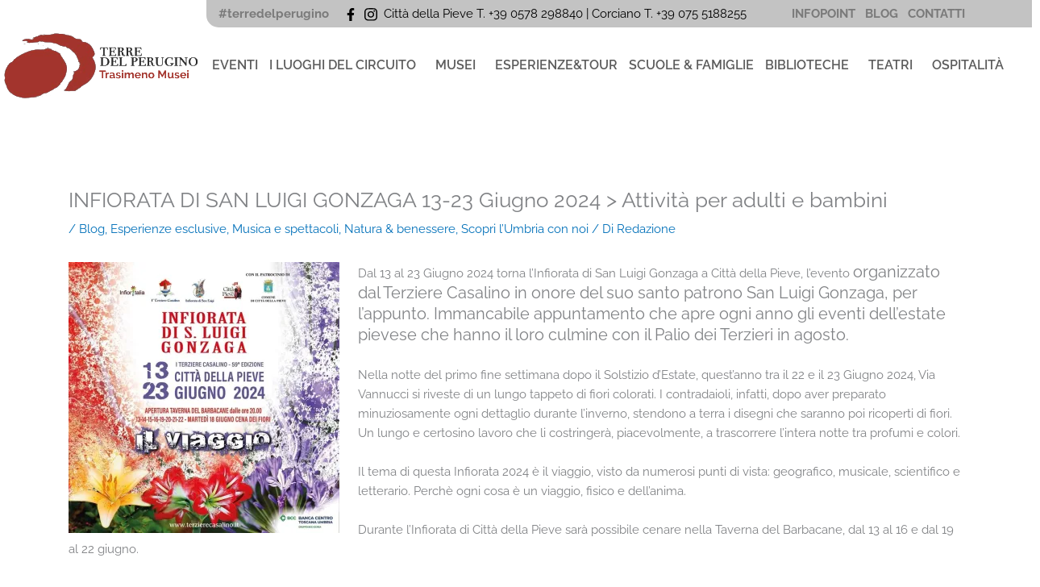

--- FILE ---
content_type: text/html; charset=UTF-8
request_url: https://terredelperugino.it/infiorata-2024/
body_size: 46771
content:
<!DOCTYPE html><html lang="it-IT"><head><script data-no-optimize="1">var litespeed_docref=sessionStorage.getItem("litespeed_docref");litespeed_docref&&(Object.defineProperty(document,"referrer",{get:function(){return litespeed_docref}}),sessionStorage.removeItem("litespeed_docref"));</script> <meta charset="UTF-8"><meta name="viewport" content="width=device-width, initial-scale=1"><link rel="profile" href="https://gmpg.org/xfn/11"><meta name='robots' content='index, follow, max-image-preview:large, max-snippet:-1, max-video-preview:-1' /><title>Città della Pieve | Infiorata 2024 | Attività per adulti e bambini</title><meta name="description" content="Città della Pieve | INFIORATA 2024, tutte le attività per bambini e adulti organizzate dall&#039;Ufficio Turistico della città" /><link rel="canonical" href="https://terredelperugino.it/infiorata-2024/" /><meta property="og:locale" content="it_IT" /><meta property="og:type" content="article" /><meta property="og:title" content="Città della Pieve | Infiorata 2024 | Attività per adulti e bambini" /><meta property="og:description" content="Città della Pieve | INFIORATA 2024, tutte le attività per bambini e adulti organizzate dall&#039;Ufficio Turistico della città" /><meta property="og:url" content="https://terredelperugino.it/infiorata-2024/" /><meta property="og:site_name" content="Terre del Perugino" /><meta property="article:published_time" content="2024-06-13T15:27:42+00:00" /><meta property="og:image" content="https://terredelperugino.it/wp-content/uploads/2024/06/440758862_849677257198331_2420296196271466947_n-e1718292392394.jpg" /><meta property="og:image:width" content="510" /><meta property="og:image:height" content="556" /><meta property="og:image:type" content="image/jpeg" /><meta name="author" content="Redazione" /><meta name="twitter:card" content="summary_large_image" /><meta name="twitter:label1" content="Scritto da" /><meta name="twitter:data1" content="Redazione" /><meta name="twitter:label2" content="Tempo di lettura stimato" /><meta name="twitter:data2" content="3 minuti" /> <script type="application/ld+json" class="yoast-schema-graph">{"@context":"https://schema.org","@graph":[{"@type":"Article","@id":"https://terredelperugino.it/infiorata-2024/#article","isPartOf":{"@id":"https://terredelperugino.it/infiorata-2024/"},"author":{"name":"Redazione","@id":"https://terredelperugino.it/en/#/schema/person/be2ff1879e5ac75ce14efbddc852d935"},"headline":"INFIORATA DI SAN LUIGI GONZAGA 13-23 Giugno 2024 > Attività per adulti e bambini","datePublished":"2024-06-13T15:27:42+00:00","mainEntityOfPage":{"@id":"https://terredelperugino.it/infiorata-2024/"},"wordCount":350,"image":{"@id":"https://terredelperugino.it/infiorata-2024/#primaryimage"},"thumbnailUrl":"https://i0.wp.com/terredelperugino.it/wp-content/uploads/2024/06/440758862_849677257198331_2420296196271466947_n-e1718292392394.jpg?fit=510%2C556&ssl=1","keywords":["borghi","città della pieve","Infiorata di San Luigi Gonzaga","Italy","perugino","Pietro Vannucci","Terre del Perugino","Trasimeno","trekking urbano","Umbria","visite guidate"],"articleSection":["Blog","Esperienze esclusive","Musica e spettacoli","Natura &amp; benessere","Scopri l’Umbria con noi"],"inLanguage":"it-IT"},{"@type":"WebPage","@id":"https://terredelperugino.it/infiorata-2024/","url":"https://terredelperugino.it/infiorata-2024/","name":"Città della Pieve | Infiorata 2024 | Attività per adulti e bambini","isPartOf":{"@id":"https://terredelperugino.it/en/#website"},"primaryImageOfPage":{"@id":"https://terredelperugino.it/infiorata-2024/#primaryimage"},"image":{"@id":"https://terredelperugino.it/infiorata-2024/#primaryimage"},"thumbnailUrl":"https://i0.wp.com/terredelperugino.it/wp-content/uploads/2024/06/440758862_849677257198331_2420296196271466947_n-e1718292392394.jpg?fit=510%2C556&ssl=1","datePublished":"2024-06-13T15:27:42+00:00","author":{"@id":"https://terredelperugino.it/en/#/schema/person/be2ff1879e5ac75ce14efbddc852d935"},"description":"Città della Pieve | INFIORATA 2024, tutte le attività per bambini e adulti organizzate dall'Ufficio Turistico della città","breadcrumb":{"@id":"https://terredelperugino.it/infiorata-2024/#breadcrumb"},"inLanguage":"it-IT","potentialAction":[{"@type":"ReadAction","target":["https://terredelperugino.it/infiorata-2024/"]}]},{"@type":"ImageObject","inLanguage":"it-IT","@id":"https://terredelperugino.it/infiorata-2024/#primaryimage","url":"https://i0.wp.com/terredelperugino.it/wp-content/uploads/2024/06/440758862_849677257198331_2420296196271466947_n-e1718292392394.jpg?fit=510%2C556&ssl=1","contentUrl":"https://i0.wp.com/terredelperugino.it/wp-content/uploads/2024/06/440758862_849677257198331_2420296196271466947_n-e1718292392394.jpg?fit=510%2C556&ssl=1","width":510,"height":556,"caption":"infiorata 2024"},{"@type":"BreadcrumbList","@id":"https://terredelperugino.it/infiorata-2024/#breadcrumb","itemListElement":[{"@type":"ListItem","position":1,"name":"Home","item":"https://terredelperugino.it/"},{"@type":"ListItem","position":2,"name":"INFIORATA DI SAN LUIGI GONZAGA 13-23 Giugno 2024 > Attività per adulti e bambini"}]},{"@type":"WebSite","@id":"https://terredelperugino.it/en/#website","url":"https://terredelperugino.it/en/","name":"Terre del Perugino","description":"Scopri i piccoli borghi delle Terre del Perugino ricchi di storia, arte e tradizione!","potentialAction":[{"@type":"SearchAction","target":{"@type":"EntryPoint","urlTemplate":"https://terredelperugino.it/en/?s={search_term_string}"},"query-input":{"@type":"PropertyValueSpecification","valueRequired":true,"valueName":"search_term_string"}}],"inLanguage":"it-IT"},{"@type":"Person","@id":"https://terredelperugino.it/en/#/schema/person/be2ff1879e5ac75ce14efbddc852d935","name":"Redazione","image":{"@type":"ImageObject","inLanguage":"it-IT","@id":"https://terredelperugino.it/en/#/schema/person/image/","url":"https://terredelperugino.it/wp-content/litespeed/avatar/1f6823fb7c0d6e24b98dfa5c86118853.jpg?ver=1770010268","contentUrl":"https://terredelperugino.it/wp-content/litespeed/avatar/1f6823fb7c0d6e24b98dfa5c86118853.jpg?ver=1770010268","caption":"Redazione"}}]}</script> <link rel='dns-prefetch' href='//stats.wp.com' /><link rel='dns-prefetch' href='//fonts.googleapis.com' /><link rel='dns-prefetch' href='//v0.wordpress.com' /><link rel='preconnect' href='//i0.wp.com' /><link rel='preconnect' href='//c0.wp.com' /><link rel="alternate" type="application/rss+xml" title="Terre del Perugino &raquo; Feed" href="https://terredelperugino.it/feed/" /><link rel="alternate" title="oEmbed (JSON)" type="application/json+oembed" href="https://terredelperugino.it/wp-json/oembed/1.0/embed?url=https%3A%2F%2Fterredelperugino.it%2Finfiorata-2024%2F" /><link rel="alternate" title="oEmbed (XML)" type="text/xml+oembed" href="https://terredelperugino.it/wp-json/oembed/1.0/embed?url=https%3A%2F%2Fterredelperugino.it%2Finfiorata-2024%2F&#038;format=xml" /><style id='wp-img-auto-sizes-contain-inline-css'>img:is([sizes=auto i],[sizes^="auto," i]){contain-intrinsic-size:3000px 1500px}
/*# sourceURL=wp-img-auto-sizes-contain-inline-css */</style><link data-optimized="2" rel="stylesheet" href="https://terredelperugino.it/wp-content/litespeed/css/9215cbbfc6c9fbfe962651f6e891fea5.css?ver=f4e68" /><style id='astra-theme-css-inline-css'>:root{--ast-post-nav-space:0;--ast-container-default-xlg-padding:3em;--ast-container-default-lg-padding:3em;--ast-container-default-slg-padding:2em;--ast-container-default-md-padding:3em;--ast-container-default-sm-padding:3em;--ast-container-default-xs-padding:2.4em;--ast-container-default-xxs-padding:1.8em;--ast-code-block-background:#EEEEEE;--ast-comment-inputs-background:#FAFAFA;--ast-normal-container-width:1200px;--ast-narrow-container-width:750px;--ast-blog-title-font-weight:normal;--ast-blog-meta-weight:inherit;--ast-global-color-primary:var(--ast-global-color-5);--ast-global-color-secondary:var(--ast-global-color-4);--ast-global-color-alternate-background:var(--ast-global-color-7);--ast-global-color-subtle-background:var(--ast-global-color-6);--ast-bg-style-guide:var( --ast-global-color-secondary,--ast-global-color-5 );--ast-shadow-style-guide:0px 0px 4px 0 #00000057;--ast-global-dark-bg-style:#fff;--ast-global-dark-lfs:#fbfbfb;--ast-widget-bg-color:#fafafa;--ast-wc-container-head-bg-color:#fbfbfb;--ast-title-layout-bg:#eeeeee;--ast-search-border-color:#e7e7e7;--ast-lifter-hover-bg:#e6e6e6;--ast-gallery-block-color:#000;--srfm-color-input-label:var(--ast-global-color-2);}html{font-size:93.75%;}a{color:var(--ast-global-color-0);}a:hover,a:focus{color:var(--ast-global-color-1);}body,button,input,select,textarea,.ast-button,.ast-custom-button{font-family:'Raleway',sans-serif;font-weight:inherit;font-size:15px;font-size:1rem;line-height:var(--ast-body-line-height,1.65em);}blockquote{color:var(--ast-global-color-3);}h1,h2,h3,h4,h5,h6,.entry-content :where(h1,h2,h3,h4,h5,h6),.site-title,.site-title a{font-family:'Raleway',sans-serif;font-weight:600;}.ast-site-identity .site-title a{color:var(--ast-global-color-2);}.site-title{font-size:35px;font-size:2.3333333333333rem;display:block;}.site-header .site-description{font-size:15px;font-size:1rem;display:none;}.entry-title{font-size:26px;font-size:1.7333333333333rem;}.archive .ast-article-post .ast-article-inner,.blog .ast-article-post .ast-article-inner,.archive .ast-article-post .ast-article-inner:hover,.blog .ast-article-post .ast-article-inner:hover{overflow:hidden;}h1,.entry-content :where(h1){font-size:40px;font-size:2.6666666666667rem;font-weight:600;font-family:'Raleway',sans-serif;line-height:1.4em;}h2,.entry-content :where(h2){font-size:32px;font-size:2.1333333333333rem;font-weight:600;font-family:'Raleway',sans-serif;line-height:1.3em;}h3,.entry-content :where(h3){font-size:26px;font-size:1.7333333333333rem;font-weight:600;font-family:'Raleway',sans-serif;line-height:1.3em;}h4,.entry-content :where(h4){font-size:24px;font-size:1.6rem;line-height:1.2em;font-weight:600;font-family:'Raleway',sans-serif;}h5,.entry-content :where(h5){font-size:20px;font-size:1.3333333333333rem;line-height:1.2em;font-weight:600;font-family:'Raleway',sans-serif;}h6,.entry-content :where(h6){font-size:16px;font-size:1.0666666666667rem;line-height:1.25em;font-weight:600;font-family:'Raleway',sans-serif;}::selection{background-color:var(--ast-global-color-0);color:#ffffff;}body,h1,h2,h3,h4,h5,h6,.entry-title a,.entry-content :where(h1,h2,h3,h4,h5,h6){color:var(--ast-global-color-3);}.tagcloud a:hover,.tagcloud a:focus,.tagcloud a.current-item{color:#ffffff;border-color:var(--ast-global-color-0);background-color:var(--ast-global-color-0);}input:focus,input[type="text"]:focus,input[type="email"]:focus,input[type="url"]:focus,input[type="password"]:focus,input[type="reset"]:focus,input[type="search"]:focus,textarea:focus{border-color:var(--ast-global-color-0);}input[type="radio"]:checked,input[type=reset],input[type="checkbox"]:checked,input[type="checkbox"]:hover:checked,input[type="checkbox"]:focus:checked,input[type=range]::-webkit-slider-thumb{border-color:var(--ast-global-color-0);background-color:var(--ast-global-color-0);box-shadow:none;}.site-footer a:hover + .post-count,.site-footer a:focus + .post-count{background:var(--ast-global-color-0);border-color:var(--ast-global-color-0);}.single .nav-links .nav-previous,.single .nav-links .nav-next{color:var(--ast-global-color-0);}.entry-meta,.entry-meta *{line-height:1.45;color:var(--ast-global-color-0);}.entry-meta a:not(.ast-button):hover,.entry-meta a:not(.ast-button):hover *,.entry-meta a:not(.ast-button):focus,.entry-meta a:not(.ast-button):focus *,.page-links > .page-link,.page-links .page-link:hover,.post-navigation a:hover{color:var(--ast-global-color-1);}#cat option,.secondary .calendar_wrap thead a,.secondary .calendar_wrap thead a:visited{color:var(--ast-global-color-0);}.secondary .calendar_wrap #today,.ast-progress-val span{background:var(--ast-global-color-0);}.secondary a:hover + .post-count,.secondary a:focus + .post-count{background:var(--ast-global-color-0);border-color:var(--ast-global-color-0);}.calendar_wrap #today > a{color:#ffffff;}.page-links .page-link,.single .post-navigation a{color:var(--ast-global-color-0);}.ast-search-menu-icon .search-form button.search-submit{padding:0 4px;}.ast-search-menu-icon form.search-form{padding-right:0;}.ast-search-menu-icon.slide-search input.search-field{width:0;}.ast-header-search .ast-search-menu-icon.ast-dropdown-active .search-form,.ast-header-search .ast-search-menu-icon.ast-dropdown-active .search-field:focus{transition:all 0.2s;}.search-form input.search-field:focus{outline:none;}.ast-archive-title{color:var(--ast-global-color-2);}.widget-title,.widget .wp-block-heading{font-size:21px;font-size:1.4rem;color:var(--ast-global-color-2);}.ast-single-post .entry-content a,.ast-comment-content a:not(.ast-comment-edit-reply-wrap a){text-decoration:underline;}.ast-single-post .wp-block-button .wp-block-button__link,.ast-single-post .elementor-widget-button .elementor-button,.ast-single-post .entry-content .uagb-tab a,.ast-single-post .entry-content .uagb-ifb-cta a,.ast-single-post .entry-content .wp-block-uagb-buttons a,.ast-single-post .entry-content .uabb-module-content a,.ast-single-post .entry-content .uagb-post-grid a,.ast-single-post .entry-content .uagb-timeline a,.ast-single-post .entry-content .uagb-toc__wrap a,.ast-single-post .entry-content .uagb-taxomony-box a,.entry-content .wp-block-latest-posts > li > a,.ast-single-post .entry-content .wp-block-file__button,a.ast-post-filter-single,.ast-single-post .wp-block-buttons .wp-block-button.is-style-outline .wp-block-button__link,.ast-single-post .ast-comment-content .comment-reply-link,.ast-single-post .ast-comment-content .comment-edit-link{text-decoration:none;}.ast-search-menu-icon.slide-search a:focus-visible:focus-visible,.astra-search-icon:focus-visible,#close:focus-visible,a:focus-visible,.ast-menu-toggle:focus-visible,.site .skip-link:focus-visible,.wp-block-loginout input:focus-visible,.wp-block-search.wp-block-search__button-inside .wp-block-search__inside-wrapper,.ast-header-navigation-arrow:focus-visible,.ast-orders-table__row .ast-orders-table__cell:focus-visible,a#ast-apply-coupon:focus-visible,#ast-apply-coupon:focus-visible,#close:focus-visible,.button.search-submit:focus-visible,#search_submit:focus,.normal-search:focus-visible,.ast-header-account-wrap:focus-visible,.astra-cart-drawer-close:focus,.ast-single-variation:focus,.ast-button:focus,.ast-builder-button-wrap:has(.ast-custom-button-link:focus),.ast-builder-button-wrap .ast-custom-button-link:focus{outline-style:dotted;outline-color:inherit;outline-width:thin;}input:focus,input[type="text"]:focus,input[type="email"]:focus,input[type="url"]:focus,input[type="password"]:focus,input[type="reset"]:focus,input[type="search"]:focus,input[type="number"]:focus,textarea:focus,.wp-block-search__input:focus,[data-section="section-header-mobile-trigger"] .ast-button-wrap .ast-mobile-menu-trigger-minimal:focus,.ast-mobile-popup-drawer.active .menu-toggle-close:focus,#ast-scroll-top:focus,#coupon_code:focus,#ast-coupon-code:focus{border-style:dotted;border-color:inherit;border-width:thin;}input{outline:none;}.ast-logo-title-inline .site-logo-img{padding-right:1em;}body .ast-oembed-container *{position:absolute;top:0;width:100%;height:100%;left:0;}body .wp-block-embed-pocket-casts .ast-oembed-container *{position:unset;}.ast-single-post-featured-section + article {margin-top: 2em;}.site-content .ast-single-post-featured-section img {width: 100%;overflow: hidden;object-fit: cover;}.site > .ast-single-related-posts-container {margin-top: 0;}@media (min-width: 922px) {.ast-desktop .ast-container--narrow {max-width: var(--ast-narrow-container-width);margin: 0 auto;}}@media (max-width:921.9px){#ast-desktop-header{display:none;}}@media (min-width:922px){#ast-mobile-header{display:none;}}@media( max-width: 420px ) {.single .nav-links .nav-previous,.single .nav-links .nav-next {width: 100%;text-align: center;}}.wp-block-buttons.aligncenter{justify-content:center;}@media (max-width:921px){.ast-theme-transparent-header #primary,.ast-theme-transparent-header #secondary{padding:0;}}@media (max-width:921px){.ast-plain-container.ast-no-sidebar #primary{padding:0;}}.ast-plain-container.ast-no-sidebar #primary{margin-top:0;margin-bottom:0;}@media (min-width:1200px){.ast-plain-container.ast-no-sidebar #primary{margin-top:60px;margin-bottom:60px;}}.wp-block-button.is-style-outline .wp-block-button__link{border-color:var(--ast-global-color-0);}div.wp-block-button.is-style-outline > .wp-block-button__link:not(.has-text-color),div.wp-block-button.wp-block-button__link.is-style-outline:not(.has-text-color){color:var(--ast-global-color-0);}.wp-block-button.is-style-outline .wp-block-button__link:hover,.wp-block-buttons .wp-block-button.is-style-outline .wp-block-button__link:focus,.wp-block-buttons .wp-block-button.is-style-outline > .wp-block-button__link:not(.has-text-color):hover,.wp-block-buttons .wp-block-button.wp-block-button__link.is-style-outline:not(.has-text-color):hover{color:#ffffff;background-color:var(--ast-global-color-1);border-color:var(--ast-global-color-1);}.post-page-numbers.current .page-link,.ast-pagination .page-numbers.current{color:#ffffff;border-color:var(--ast-global-color-0);background-color:var(--ast-global-color-0);}.wp-block-button.is-style-outline .wp-block-button__link.wp-element-button,.ast-outline-button{border-color:var(--ast-global-color-0);font-family:inherit;font-weight:inherit;line-height:1em;}.wp-block-buttons .wp-block-button.is-style-outline > .wp-block-button__link:not(.has-text-color),.wp-block-buttons .wp-block-button.wp-block-button__link.is-style-outline:not(.has-text-color),.ast-outline-button{color:var(--ast-global-color-0);}.wp-block-button.is-style-outline .wp-block-button__link:hover,.wp-block-buttons .wp-block-button.is-style-outline .wp-block-button__link:focus,.wp-block-buttons .wp-block-button.is-style-outline > .wp-block-button__link:not(.has-text-color):hover,.wp-block-buttons .wp-block-button.wp-block-button__link.is-style-outline:not(.has-text-color):hover,.ast-outline-button:hover,.ast-outline-button:focus,.wp-block-uagb-buttons-child .uagb-buttons-repeater.ast-outline-button:hover,.wp-block-uagb-buttons-child .uagb-buttons-repeater.ast-outline-button:focus{color:#ffffff;background-color:var(--ast-global-color-1);border-color:var(--ast-global-color-1);}.wp-block-button .wp-block-button__link.wp-element-button.is-style-outline:not(.has-background),.wp-block-button.is-style-outline>.wp-block-button__link.wp-element-button:not(.has-background),.ast-outline-button{background-color:transparent;}.entry-content[data-ast-blocks-layout] > figure{margin-bottom:1em;}h1.widget-title{font-weight:600;}h2.widget-title{font-weight:600;}h3.widget-title{font-weight:600;}#page{display:flex;flex-direction:column;min-height:100vh;}.ast-404-layout-1 h1.page-title{color:var(--ast-global-color-2);}.single .post-navigation a{line-height:1em;height:inherit;}.error-404 .page-sub-title{font-size:1.5rem;font-weight:inherit;}.search .site-content .content-area .search-form{margin-bottom:0;}#page .site-content{flex-grow:1;}.widget{margin-bottom:1.25em;}#secondary li{line-height:1.5em;}#secondary .wp-block-group h2{margin-bottom:0.7em;}#secondary h2{font-size:1.7rem;}.ast-separate-container .ast-article-post,.ast-separate-container .ast-article-single,.ast-separate-container .comment-respond{padding:3em;}.ast-separate-container .ast-article-single .ast-article-single{padding:0;}.ast-article-single .wp-block-post-template-is-layout-grid{padding-left:0;}.ast-separate-container .comments-title,.ast-narrow-container .comments-title{padding:1.5em 2em;}.ast-page-builder-template .comment-form-textarea,.ast-comment-formwrap .ast-grid-common-col{padding:0;}.ast-comment-formwrap{padding:0;display:inline-flex;column-gap:20px;width:100%;margin-left:0;margin-right:0;}.comments-area textarea#comment:focus,.comments-area textarea#comment:active,.comments-area .ast-comment-formwrap input[type="text"]:focus,.comments-area .ast-comment-formwrap input[type="text"]:active {box-shadow:none;outline:none;}.archive.ast-page-builder-template .entry-header{margin-top:2em;}.ast-page-builder-template .ast-comment-formwrap{width:100%;}.entry-title{margin-bottom:0.5em;}.ast-archive-description p{font-size:inherit;font-weight:inherit;line-height:inherit;}.ast-separate-container .ast-comment-list li.depth-1,.hentry{margin-bottom:2em;}@media (min-width:921px){.ast-left-sidebar.ast-page-builder-template #secondary,.archive.ast-right-sidebar.ast-page-builder-template .site-main{padding-left:20px;padding-right:20px;}}@media (max-width:544px){.ast-comment-formwrap.ast-row{column-gap:10px;display:inline-block;}#ast-commentform .ast-grid-common-col{position:relative;width:100%;}}@media (min-width:1201px){.ast-separate-container .ast-article-post,.ast-separate-container .ast-article-single,.ast-separate-container .ast-author-box,.ast-separate-container .ast-404-layout-1,.ast-separate-container .no-results{padding:3em;}}@media (max-width:921px){.ast-left-sidebar #content > .ast-container{display:flex;flex-direction:column-reverse;width:100%;}}@media (min-width:922px){.ast-separate-container.ast-right-sidebar #primary,.ast-separate-container.ast-left-sidebar #primary{border:0;}.search-no-results.ast-separate-container #primary{margin-bottom:4em;}}.wp-block-button .wp-block-button__link{color:#ffffff;}.wp-block-button .wp-block-button__link:hover,.wp-block-button .wp-block-button__link:focus{color:#ffffff;background-color:var(--ast-global-color-1);border-color:var(--ast-global-color-1);}.elementor-widget-heading h1.elementor-heading-title{line-height:1.4em;}.elementor-widget-heading h2.elementor-heading-title{line-height:1.3em;}.elementor-widget-heading h3.elementor-heading-title{line-height:1.3em;}.elementor-widget-heading h4.elementor-heading-title{line-height:1.2em;}.elementor-widget-heading h5.elementor-heading-title{line-height:1.2em;}.elementor-widget-heading h6.elementor-heading-title{line-height:1.25em;}.wp-block-button .wp-block-button__link,.wp-block-search .wp-block-search__button,body .wp-block-file .wp-block-file__button{border-color:var(--ast-global-color-0);background-color:var(--ast-global-color-0);color:#ffffff;font-family:inherit;font-weight:inherit;line-height:1em;padding-top:15px;padding-right:30px;padding-bottom:15px;padding-left:30px;}@media (max-width:921px){.wp-block-button .wp-block-button__link,.wp-block-search .wp-block-search__button,body .wp-block-file .wp-block-file__button{padding-top:14px;padding-right:28px;padding-bottom:14px;padding-left:28px;}}@media (max-width:544px){.wp-block-button .wp-block-button__link,.wp-block-search .wp-block-search__button,body .wp-block-file .wp-block-file__button{padding-top:12px;padding-right:24px;padding-bottom:12px;padding-left:24px;}}.menu-toggle,button,.ast-button,.ast-custom-button,.button,input#submit,input[type="button"],input[type="submit"],input[type="reset"],form[CLASS*="wp-block-search__"].wp-block-search .wp-block-search__inside-wrapper .wp-block-search__button,body .wp-block-file .wp-block-file__button,.search .search-submit{border-style:solid;border-top-width:0;border-right-width:0;border-left-width:0;border-bottom-width:0;color:#ffffff;border-color:var(--ast-global-color-0);background-color:var(--ast-global-color-0);padding-top:15px;padding-right:30px;padding-bottom:15px;padding-left:30px;font-family:inherit;font-weight:inherit;line-height:1em;}button:focus,.menu-toggle:hover,button:hover,.ast-button:hover,.ast-custom-button:hover .button:hover,.ast-custom-button:hover ,input[type=reset]:hover,input[type=reset]:focus,input#submit:hover,input#submit:focus,input[type="button"]:hover,input[type="button"]:focus,input[type="submit"]:hover,input[type="submit"]:focus,form[CLASS*="wp-block-search__"].wp-block-search .wp-block-search__inside-wrapper .wp-block-search__button:hover,form[CLASS*="wp-block-search__"].wp-block-search .wp-block-search__inside-wrapper .wp-block-search__button:focus,body .wp-block-file .wp-block-file__button:hover,body .wp-block-file .wp-block-file__button:focus{color:#ffffff;background-color:var(--ast-global-color-1);border-color:var(--ast-global-color-1);}form[CLASS*="wp-block-search__"].wp-block-search .wp-block-search__inside-wrapper .wp-block-search__button.has-icon{padding-top:calc(15px - 3px);padding-right:calc(30px - 3px);padding-bottom:calc(15px - 3px);padding-left:calc(30px - 3px);}@media (max-width:921px){.menu-toggle,button,.ast-button,.ast-custom-button,.button,input#submit,input[type="button"],input[type="submit"],input[type="reset"],form[CLASS*="wp-block-search__"].wp-block-search .wp-block-search__inside-wrapper .wp-block-search__button,body .wp-block-file .wp-block-file__button,.search .search-submit{padding-top:14px;padding-right:28px;padding-bottom:14px;padding-left:28px;}}@media (max-width:544px){.menu-toggle,button,.ast-button,.ast-custom-button,.button,input#submit,input[type="button"],input[type="submit"],input[type="reset"],form[CLASS*="wp-block-search__"].wp-block-search .wp-block-search__inside-wrapper .wp-block-search__button,body .wp-block-file .wp-block-file__button,.search .search-submit{padding-top:12px;padding-right:24px;padding-bottom:12px;padding-left:24px;}}@media (max-width:921px){.ast-mobile-header-stack .main-header-bar .ast-search-menu-icon{display:inline-block;}.ast-header-break-point.ast-header-custom-item-outside .ast-mobile-header-stack .main-header-bar .ast-search-icon{margin:0;}.ast-comment-avatar-wrap img{max-width:2.5em;}.ast-comment-meta{padding:0 1.8888em 1.3333em;}.ast-separate-container .ast-comment-list li.depth-1{padding:1.5em 2.14em;}.ast-separate-container .comment-respond{padding:2em 2.14em;}}@media (min-width:544px){.ast-container{max-width:100%;}}@media (max-width:544px){.ast-separate-container .ast-article-post,.ast-separate-container .ast-article-single,.ast-separate-container .comments-title,.ast-separate-container .ast-archive-description{padding:1.5em 1em;}.ast-separate-container #content .ast-container{padding-left:0.54em;padding-right:0.54em;}.ast-separate-container .ast-comment-list .bypostauthor{padding:.5em;}.ast-search-menu-icon.ast-dropdown-active .search-field{width:170px;}} #ast-mobile-header .ast-site-header-cart-li a{pointer-events:none;}.ast-separate-container{background-color:var(--ast-global-color-4);}@media (max-width:921px){.site-title{display:block;}.site-header .site-description{display:none;}h1,.entry-content :where(h1){font-size:30px;}h2,.entry-content :where(h2){font-size:25px;}h3,.entry-content :where(h3){font-size:20px;}}@media (max-width:544px){.site-title{display:block;}.site-header .site-description{display:none;}h1,.entry-content :where(h1){font-size:30px;}h2,.entry-content :where(h2){font-size:25px;}h3,.entry-content :where(h3){font-size:20px;}}@media (max-width:921px){html{font-size:85.5%;}}@media (max-width:544px){html{font-size:85.5%;}}@media (min-width:922px){.ast-container{max-width:1240px;}}@media (min-width:922px){.site-content .ast-container{display:flex;}}@media (max-width:921px){.site-content .ast-container{flex-direction:column;}}@media (min-width:922px){.main-header-menu .sub-menu .menu-item.ast-left-align-sub-menu:hover > .sub-menu,.main-header-menu .sub-menu .menu-item.ast-left-align-sub-menu.focus > .sub-menu{margin-left:-0px;}}.site .comments-area{padding-bottom:3em;}.wp-block-file {display: flex;align-items: center;flex-wrap: wrap;justify-content: space-between;}.wp-block-pullquote {border: none;}.wp-block-pullquote blockquote::before {content: "\201D";font-family: "Helvetica",sans-serif;display: flex;transform: rotate( 180deg );font-size: 6rem;font-style: normal;line-height: 1;font-weight: bold;align-items: center;justify-content: center;}.has-text-align-right > blockquote::before {justify-content: flex-start;}.has-text-align-left > blockquote::before {justify-content: flex-end;}figure.wp-block-pullquote.is-style-solid-color blockquote {max-width: 100%;text-align: inherit;}:root {--wp--custom--ast-default-block-top-padding: 3em;--wp--custom--ast-default-block-right-padding: 3em;--wp--custom--ast-default-block-bottom-padding: 3em;--wp--custom--ast-default-block-left-padding: 3em;--wp--custom--ast-container-width: 1200px;--wp--custom--ast-content-width-size: 1200px;--wp--custom--ast-wide-width-size: calc(1200px + var(--wp--custom--ast-default-block-left-padding) + var(--wp--custom--ast-default-block-right-padding));}.ast-narrow-container {--wp--custom--ast-content-width-size: 750px;--wp--custom--ast-wide-width-size: 750px;}@media(max-width: 921px) {:root {--wp--custom--ast-default-block-top-padding: 3em;--wp--custom--ast-default-block-right-padding: 2em;--wp--custom--ast-default-block-bottom-padding: 3em;--wp--custom--ast-default-block-left-padding: 2em;}}@media(max-width: 544px) {:root {--wp--custom--ast-default-block-top-padding: 3em;--wp--custom--ast-default-block-right-padding: 1.5em;--wp--custom--ast-default-block-bottom-padding: 3em;--wp--custom--ast-default-block-left-padding: 1.5em;}}.entry-content > .wp-block-group,.entry-content > .wp-block-cover,.entry-content > .wp-block-columns {padding-top: var(--wp--custom--ast-default-block-top-padding);padding-right: var(--wp--custom--ast-default-block-right-padding);padding-bottom: var(--wp--custom--ast-default-block-bottom-padding);padding-left: var(--wp--custom--ast-default-block-left-padding);}.ast-plain-container.ast-no-sidebar .entry-content > .alignfull,.ast-page-builder-template .ast-no-sidebar .entry-content > .alignfull {margin-left: calc( -50vw + 50%);margin-right: calc( -50vw + 50%);max-width: 100vw;width: 100vw;}.ast-plain-container.ast-no-sidebar .entry-content .alignfull .alignfull,.ast-page-builder-template.ast-no-sidebar .entry-content .alignfull .alignfull,.ast-plain-container.ast-no-sidebar .entry-content .alignfull .alignwide,.ast-page-builder-template.ast-no-sidebar .entry-content .alignfull .alignwide,.ast-plain-container.ast-no-sidebar .entry-content .alignwide .alignfull,.ast-page-builder-template.ast-no-sidebar .entry-content .alignwide .alignfull,.ast-plain-container.ast-no-sidebar .entry-content .alignwide .alignwide,.ast-page-builder-template.ast-no-sidebar .entry-content .alignwide .alignwide,.ast-plain-container.ast-no-sidebar .entry-content .wp-block-column .alignfull,.ast-page-builder-template.ast-no-sidebar .entry-content .wp-block-column .alignfull,.ast-plain-container.ast-no-sidebar .entry-content .wp-block-column .alignwide,.ast-page-builder-template.ast-no-sidebar .entry-content .wp-block-column .alignwide {margin-left: auto;margin-right: auto;width: 100%;}[data-ast-blocks-layout] .wp-block-separator:not(.is-style-dots) {height: 0;}[data-ast-blocks-layout] .wp-block-separator {margin: 20px auto;}[data-ast-blocks-layout] .wp-block-separator:not(.is-style-wide):not(.is-style-dots) {max-width: 100px;}[data-ast-blocks-layout] .wp-block-separator.has-background {padding: 0;}.entry-content[data-ast-blocks-layout] > * {max-width: var(--wp--custom--ast-content-width-size);margin-left: auto;margin-right: auto;}.entry-content[data-ast-blocks-layout] > .alignwide {max-width: var(--wp--custom--ast-wide-width-size);}.entry-content[data-ast-blocks-layout] .alignfull {max-width: none;}.entry-content .wp-block-columns {margin-bottom: 0;}blockquote {margin: 1.5em;border-color: rgba(0,0,0,0.05);}.wp-block-quote:not(.has-text-align-right):not(.has-text-align-center) {border-left: 5px solid rgba(0,0,0,0.05);}.has-text-align-right > blockquote,blockquote.has-text-align-right {border-right: 5px solid rgba(0,0,0,0.05);}.has-text-align-left > blockquote,blockquote.has-text-align-left {border-left: 5px solid rgba(0,0,0,0.05);}.wp-block-site-tagline,.wp-block-latest-posts .read-more {margin-top: 15px;}.wp-block-loginout p label {display: block;}.wp-block-loginout p:not(.login-remember):not(.login-submit) input {width: 100%;}.wp-block-loginout input:focus {border-color: transparent;}.wp-block-loginout input:focus {outline: thin dotted;}.entry-content .wp-block-media-text .wp-block-media-text__content {padding: 0 0 0 8%;}.entry-content .wp-block-media-text.has-media-on-the-right .wp-block-media-text__content {padding: 0 8% 0 0;}.entry-content .wp-block-media-text.has-background .wp-block-media-text__content {padding: 8%;}.entry-content .wp-block-cover:not([class*="background-color"]):not(.has-text-color.has-link-color) .wp-block-cover__inner-container,.entry-content .wp-block-cover:not([class*="background-color"]) .wp-block-cover-image-text,.entry-content .wp-block-cover:not([class*="background-color"]) .wp-block-cover-text,.entry-content .wp-block-cover-image:not([class*="background-color"]) .wp-block-cover__inner-container,.entry-content .wp-block-cover-image:not([class*="background-color"]) .wp-block-cover-image-text,.entry-content .wp-block-cover-image:not([class*="background-color"]) .wp-block-cover-text {color: var(--ast-global-color-primary,var(--ast-global-color-5));}.wp-block-loginout .login-remember input {width: 1.1rem;height: 1.1rem;margin: 0 5px 4px 0;vertical-align: middle;}.wp-block-latest-posts > li > *:first-child,.wp-block-latest-posts:not(.is-grid) > li:first-child {margin-top: 0;}.entry-content > .wp-block-buttons,.entry-content > .wp-block-uagb-buttons {margin-bottom: 1.5em;}.wp-block-search__inside-wrapper .wp-block-search__input {padding: 0 10px;color: var(--ast-global-color-3);background: var(--ast-global-color-primary,var(--ast-global-color-5));border-color: var(--ast-border-color);}.wp-block-latest-posts .read-more {margin-bottom: 1.5em;}.wp-block-search__no-button .wp-block-search__inside-wrapper .wp-block-search__input {padding-top: 5px;padding-bottom: 5px;}.wp-block-latest-posts .wp-block-latest-posts__post-date,.wp-block-latest-posts .wp-block-latest-posts__post-author {font-size: 1rem;}.wp-block-latest-posts > li > *,.wp-block-latest-posts:not(.is-grid) > li {margin-top: 12px;margin-bottom: 12px;}.ast-page-builder-template .entry-content[data-ast-blocks-layout] > .alignwide:where(:not(.uagb-is-root-container):not(.spectra-is-root-container)) > * {max-width: var(--wp--custom--ast-wide-width-size);}.ast-page-builder-template .entry-content[data-ast-blocks-layout] > .inherit-container-width > *,.ast-page-builder-template .entry-content[data-ast-blocks-layout] > *:not(.wp-block-group):where(:not(.uagb-is-root-container):not(.spectra-is-root-container)) > *,.entry-content[data-ast-blocks-layout] > .wp-block-cover .wp-block-cover__inner-container {max-width: var(--wp--custom--ast-content-width-size) ;margin-left: auto;margin-right: auto;}.ast-page-builder-template .entry-content[data-ast-blocks-layout] > *,.ast-page-builder-template .entry-content[data-ast-blocks-layout] > .alignfull:where(:not(.wp-block-group):not(.uagb-is-root-container):not(.spectra-is-root-container)) > * {max-width: none;}.entry-content[data-ast-blocks-layout] .wp-block-cover:not(.alignleft):not(.alignright) {width: auto;}@media(max-width: 1200px) {.ast-separate-container .entry-content > .alignfull,.ast-separate-container .entry-content[data-ast-blocks-layout] > .alignwide,.ast-plain-container .entry-content[data-ast-blocks-layout] > .alignwide,.ast-plain-container .entry-content .alignfull {margin-left: calc(-1 * min(var(--ast-container-default-xlg-padding),20px)) ;margin-right: calc(-1 * min(var(--ast-container-default-xlg-padding),20px));}}@media(min-width: 1201px) {.ast-separate-container .entry-content > .alignfull {margin-left: calc(-1 * var(--ast-container-default-xlg-padding) );margin-right: calc(-1 * var(--ast-container-default-xlg-padding) );}.ast-separate-container .entry-content[data-ast-blocks-layout] > .alignwide,.ast-plain-container .entry-content[data-ast-blocks-layout] > .alignwide {margin-left: calc(-1 * var(--wp--custom--ast-default-block-left-padding) );margin-right: calc(-1 * var(--wp--custom--ast-default-block-right-padding) );}}@media(min-width: 921px) {.ast-separate-container .entry-content .wp-block-group.alignwide:not(.inherit-container-width) > :where(:not(.alignleft):not(.alignright)),.ast-plain-container .entry-content .wp-block-group.alignwide:not(.inherit-container-width) > :where(:not(.alignleft):not(.alignright)) {max-width: calc( var(--wp--custom--ast-content-width-size) + 80px );}.ast-plain-container.ast-right-sidebar .entry-content[data-ast-blocks-layout] .alignfull,.ast-plain-container.ast-left-sidebar .entry-content[data-ast-blocks-layout] .alignfull {margin-left: -60px;margin-right: -60px;}}@media(min-width: 544px) {.entry-content > .alignleft {margin-right: 20px;}.entry-content > .alignright {margin-left: 20px;}}@media (max-width:544px){.wp-block-columns .wp-block-column:not(:last-child){margin-bottom:20px;}.wp-block-latest-posts{margin:0;}}@media( max-width: 600px ) {.entry-content .wp-block-media-text .wp-block-media-text__content,.entry-content .wp-block-media-text.has-media-on-the-right .wp-block-media-text__content {padding: 8% 0 0;}.entry-content .wp-block-media-text.has-background .wp-block-media-text__content {padding: 8%;}}.ast-narrow-container .site-content .wp-block-uagb-image--align-full .wp-block-uagb-image__figure {max-width: 100%;margin-left: auto;margin-right: auto;}:root .has-ast-global-color-0-color{color:var(--ast-global-color-0);}:root .has-ast-global-color-0-background-color{background-color:var(--ast-global-color-0);}:root .wp-block-button .has-ast-global-color-0-color{color:var(--ast-global-color-0);}:root .wp-block-button .has-ast-global-color-0-background-color{background-color:var(--ast-global-color-0);}:root .has-ast-global-color-1-color{color:var(--ast-global-color-1);}:root .has-ast-global-color-1-background-color{background-color:var(--ast-global-color-1);}:root .wp-block-button .has-ast-global-color-1-color{color:var(--ast-global-color-1);}:root .wp-block-button .has-ast-global-color-1-background-color{background-color:var(--ast-global-color-1);}:root .has-ast-global-color-2-color{color:var(--ast-global-color-2);}:root .has-ast-global-color-2-background-color{background-color:var(--ast-global-color-2);}:root .wp-block-button .has-ast-global-color-2-color{color:var(--ast-global-color-2);}:root .wp-block-button .has-ast-global-color-2-background-color{background-color:var(--ast-global-color-2);}:root .has-ast-global-color-3-color{color:var(--ast-global-color-3);}:root .has-ast-global-color-3-background-color{background-color:var(--ast-global-color-3);}:root .wp-block-button .has-ast-global-color-3-color{color:var(--ast-global-color-3);}:root .wp-block-button .has-ast-global-color-3-background-color{background-color:var(--ast-global-color-3);}:root .has-ast-global-color-4-color{color:var(--ast-global-color-4);}:root .has-ast-global-color-4-background-color{background-color:var(--ast-global-color-4);}:root .wp-block-button .has-ast-global-color-4-color{color:var(--ast-global-color-4);}:root .wp-block-button .has-ast-global-color-4-background-color{background-color:var(--ast-global-color-4);}:root .has-ast-global-color-5-color{color:var(--ast-global-color-5);}:root .has-ast-global-color-5-background-color{background-color:var(--ast-global-color-5);}:root .wp-block-button .has-ast-global-color-5-color{color:var(--ast-global-color-5);}:root .wp-block-button .has-ast-global-color-5-background-color{background-color:var(--ast-global-color-5);}:root .has-ast-global-color-6-color{color:var(--ast-global-color-6);}:root .has-ast-global-color-6-background-color{background-color:var(--ast-global-color-6);}:root .wp-block-button .has-ast-global-color-6-color{color:var(--ast-global-color-6);}:root .wp-block-button .has-ast-global-color-6-background-color{background-color:var(--ast-global-color-6);}:root .has-ast-global-color-7-color{color:var(--ast-global-color-7);}:root .has-ast-global-color-7-background-color{background-color:var(--ast-global-color-7);}:root .wp-block-button .has-ast-global-color-7-color{color:var(--ast-global-color-7);}:root .wp-block-button .has-ast-global-color-7-background-color{background-color:var(--ast-global-color-7);}:root .has-ast-global-color-8-color{color:var(--ast-global-color-8);}:root .has-ast-global-color-8-background-color{background-color:var(--ast-global-color-8);}:root .wp-block-button .has-ast-global-color-8-color{color:var(--ast-global-color-8);}:root .wp-block-button .has-ast-global-color-8-background-color{background-color:var(--ast-global-color-8);}:root{--ast-global-color-0:#0170B9;--ast-global-color-1:#3a3a3a;--ast-global-color-2:#3a3a3a;--ast-global-color-3:#4B4F58;--ast-global-color-4:#F5F5F5;--ast-global-color-5:#FFFFFF;--ast-global-color-6:#E5E5E5;--ast-global-color-7:#424242;--ast-global-color-8:#000000;}:root {--ast-border-color : var(--ast-global-color-6);}.ast-single-entry-banner {-js-display: flex;display: flex;flex-direction: column;justify-content: center;text-align: center;position: relative;background: var(--ast-title-layout-bg);}.ast-single-entry-banner[data-banner-layout="layout-1"] {max-width: 1200px;background: inherit;padding: 20px 0;}.ast-single-entry-banner[data-banner-width-type="custom"] {margin: 0 auto;width: 100%;}.ast-single-entry-banner + .site-content .entry-header {margin-bottom: 0;}.site .ast-author-avatar {--ast-author-avatar-size: ;}a.ast-underline-text {text-decoration: underline;}.ast-container > .ast-terms-link {position: relative;display: block;}a.ast-button.ast-badge-tax {padding: 4px 8px;border-radius: 3px;font-size: inherit;}header.entry-header{text-align:left;}header.entry-header > *:not(:last-child){margin-bottom:10px;}@media (max-width:921px){header.entry-header{text-align:left;}}@media (max-width:544px){header.entry-header{text-align:left;}}.ast-archive-entry-banner {-js-display: flex;display: flex;flex-direction: column;justify-content: center;text-align: center;position: relative;background: var(--ast-title-layout-bg);}.ast-archive-entry-banner[data-banner-width-type="custom"] {margin: 0 auto;width: 100%;}.ast-archive-entry-banner[data-banner-layout="layout-1"] {background: inherit;padding: 20px 0;text-align: left;}body.archive .ast-archive-description{max-width:1200px;width:100%;text-align:left;padding-top:3em;padding-right:3em;padding-bottom:3em;padding-left:3em;}body.archive .ast-archive-description .ast-archive-title,body.archive .ast-archive-description .ast-archive-title *{font-size:40px;font-size:2.6666666666667rem;text-transform:capitalize;}body.archive .ast-archive-description > *:not(:last-child){margin-bottom:10px;}@media (max-width:921px){body.archive .ast-archive-description{text-align:left;}}@media (max-width:544px){body.archive .ast-archive-description{text-align:left;}}.ast-breadcrumbs .trail-browse,.ast-breadcrumbs .trail-items,.ast-breadcrumbs .trail-items li{display:inline-block;margin:0;padding:0;border:none;background:inherit;text-indent:0;text-decoration:none;}.ast-breadcrumbs .trail-browse{font-size:inherit;font-style:inherit;font-weight:inherit;color:inherit;}.ast-breadcrumbs .trail-items{list-style:none;}.trail-items li::after{padding:0 0.3em;content:"\00bb";}.trail-items li:last-of-type::after{display:none;}h1,h2,h3,h4,h5,h6,.entry-content :where(h1,h2,h3,h4,h5,h6){color:var(--ast-global-color-2);}.entry-title a{color:var(--ast-global-color-2);}@media (max-width:921px){.ast-builder-grid-row-container.ast-builder-grid-row-tablet-3-firstrow .ast-builder-grid-row > *:first-child,.ast-builder-grid-row-container.ast-builder-grid-row-tablet-3-lastrow .ast-builder-grid-row > *:last-child{grid-column:1 / -1;}}@media (max-width:544px){.ast-builder-grid-row-container.ast-builder-grid-row-mobile-3-firstrow .ast-builder-grid-row > *:first-child,.ast-builder-grid-row-container.ast-builder-grid-row-mobile-3-lastrow .ast-builder-grid-row > *:last-child{grid-column:1 / -1;}}.ast-builder-layout-element[data-section="title_tagline"]{display:flex;}@media (max-width:921px){.ast-header-break-point .ast-builder-layout-element[data-section="title_tagline"]{display:flex;}}@media (max-width:544px){.ast-header-break-point .ast-builder-layout-element[data-section="title_tagline"]{display:flex;}}.ast-builder-menu-1{font-family:inherit;font-weight:inherit;}.ast-builder-menu-1 .sub-menu,.ast-builder-menu-1 .inline-on-mobile .sub-menu{border-top-width:2px;border-bottom-width:0px;border-right-width:0px;border-left-width:0px;border-color:var(--ast-global-color-0);border-style:solid;}.ast-builder-menu-1 .sub-menu .sub-menu{top:-2px;}.ast-builder-menu-1 .main-header-menu > .menu-item > .sub-menu,.ast-builder-menu-1 .main-header-menu > .menu-item > .astra-full-megamenu-wrapper{margin-top:0px;}.ast-desktop .ast-builder-menu-1 .main-header-menu > .menu-item > .sub-menu:before,.ast-desktop .ast-builder-menu-1 .main-header-menu > .menu-item > .astra-full-megamenu-wrapper:before{height:calc( 0px + 2px + 5px );}.ast-desktop .ast-builder-menu-1 .menu-item .sub-menu .menu-link{border-style:none;}@media (max-width:921px){.ast-header-break-point .ast-builder-menu-1 .menu-item.menu-item-has-children > .ast-menu-toggle{top:0;}.ast-builder-menu-1 .inline-on-mobile .menu-item.menu-item-has-children > .ast-menu-toggle{right:-15px;}.ast-builder-menu-1 .menu-item-has-children > .menu-link:after{content:unset;}.ast-builder-menu-1 .main-header-menu > .menu-item > .sub-menu,.ast-builder-menu-1 .main-header-menu > .menu-item > .astra-full-megamenu-wrapper{margin-top:0;}}@media (max-width:544px){.ast-header-break-point .ast-builder-menu-1 .menu-item.menu-item-has-children > .ast-menu-toggle{top:0;}.ast-builder-menu-1 .main-header-menu > .menu-item > .sub-menu,.ast-builder-menu-1 .main-header-menu > .menu-item > .astra-full-megamenu-wrapper{margin-top:0;}}.ast-builder-menu-1{display:flex;}@media (max-width:921px){.ast-header-break-point .ast-builder-menu-1{display:flex;}}@media (max-width:544px){.ast-header-break-point .ast-builder-menu-1{display:flex;}}.site-below-footer-wrap{padding-top:20px;padding-bottom:20px;}.site-below-footer-wrap[data-section="section-below-footer-builder"]{background-color:var( --ast-global-color-primary,--ast-global-color-4 );min-height:80px;border-style:solid;border-width:0px;border-top-width:1px;border-top-color:var(--ast-global-color-subtle-background,--ast-global-color-6);}.site-below-footer-wrap[data-section="section-below-footer-builder"] .ast-builder-grid-row{max-width:1200px;min-height:80px;margin-left:auto;margin-right:auto;}.site-below-footer-wrap[data-section="section-below-footer-builder"] .ast-builder-grid-row,.site-below-footer-wrap[data-section="section-below-footer-builder"] .site-footer-section{align-items:flex-start;}.site-below-footer-wrap[data-section="section-below-footer-builder"].ast-footer-row-inline .site-footer-section{display:flex;margin-bottom:0;}.ast-builder-grid-row-full .ast-builder-grid-row{grid-template-columns:1fr;}@media (max-width:921px){.site-below-footer-wrap[data-section="section-below-footer-builder"].ast-footer-row-tablet-inline .site-footer-section{display:flex;margin-bottom:0;}.site-below-footer-wrap[data-section="section-below-footer-builder"].ast-footer-row-tablet-stack .site-footer-section{display:block;margin-bottom:10px;}.ast-builder-grid-row-container.ast-builder-grid-row-tablet-full .ast-builder-grid-row{grid-template-columns:1fr;}}@media (max-width:544px){.site-below-footer-wrap[data-section="section-below-footer-builder"].ast-footer-row-mobile-inline .site-footer-section{display:flex;margin-bottom:0;}.site-below-footer-wrap[data-section="section-below-footer-builder"].ast-footer-row-mobile-stack .site-footer-section{display:block;margin-bottom:10px;}.ast-builder-grid-row-container.ast-builder-grid-row-mobile-full .ast-builder-grid-row{grid-template-columns:1fr;}}.site-below-footer-wrap[data-section="section-below-footer-builder"]{display:grid;}@media (max-width:921px){.ast-header-break-point .site-below-footer-wrap[data-section="section-below-footer-builder"]{display:grid;}}@media (max-width:544px){.ast-header-break-point .site-below-footer-wrap[data-section="section-below-footer-builder"]{display:grid;}}.ast-footer-copyright{text-align:center;}.ast-footer-copyright.site-footer-focus-item {color:var(--ast-global-color-3);}@media (max-width:921px){.ast-footer-copyright{text-align:center;}}@media (max-width:544px){.ast-footer-copyright{text-align:center;}}.ast-footer-copyright.ast-builder-layout-element{display:flex;}@media (max-width:921px){.ast-header-break-point .ast-footer-copyright.ast-builder-layout-element{display:flex;}}@media (max-width:544px){.ast-header-break-point .ast-footer-copyright.ast-builder-layout-element{display:flex;}}.footer-widget-area.widget-area.site-footer-focus-item{width:auto;}.ast-footer-row-inline .footer-widget-area.widget-area.site-footer-focus-item{width:100%;}.elementor-posts-container [CLASS*="ast-width-"]{width:100%;}.elementor-template-full-width .ast-container{display:block;}.elementor-screen-only,.screen-reader-text,.screen-reader-text span,.ui-helper-hidden-accessible{top:0 !important;}@media (max-width:544px){.elementor-element .elementor-wc-products .woocommerce[class*="columns-"] ul.products li.product{width:auto;margin:0;}.elementor-element .woocommerce .woocommerce-result-count{float:none;}}.ast-header-break-point .main-header-bar{border-bottom-width:1px;}@media (min-width:922px){.main-header-bar{border-bottom-width:1px;}}.main-header-menu .menu-item, #astra-footer-menu .menu-item, .main-header-bar .ast-masthead-custom-menu-items{-js-display:flex;display:flex;-webkit-box-pack:center;-webkit-justify-content:center;-moz-box-pack:center;-ms-flex-pack:center;justify-content:center;-webkit-box-orient:vertical;-webkit-box-direction:normal;-webkit-flex-direction:column;-moz-box-orient:vertical;-moz-box-direction:normal;-ms-flex-direction:column;flex-direction:column;}.main-header-menu > .menu-item > .menu-link, #astra-footer-menu > .menu-item > .menu-link{height:100%;-webkit-box-align:center;-webkit-align-items:center;-moz-box-align:center;-ms-flex-align:center;align-items:center;-js-display:flex;display:flex;}.ast-header-break-point .main-navigation ul .menu-item .menu-link .icon-arrow:first-of-type svg{top:.2em;margin-top:0px;margin-left:0px;width:.65em;transform:translate(0, -2px) rotateZ(270deg);}.ast-mobile-popup-content .ast-submenu-expanded > .ast-menu-toggle{transform:rotateX(180deg);overflow-y:auto;}@media (min-width:922px){.ast-builder-menu .main-navigation > ul > li:last-child a{margin-right:0;}}.ast-separate-container .ast-article-inner{background-color:transparent;background-image:none;}.ast-separate-container .ast-article-post{background-color:var(--ast-global-color-5);background-image:none;}@media (max-width:921px){.ast-separate-container .ast-article-post{background-color:var(--ast-global-color-5);background-image:none;}}@media (max-width:544px){.ast-separate-container .ast-article-post{background-color:var(--ast-global-color-5);background-image:none;}}.ast-separate-container .ast-article-single:not(.ast-related-post), .ast-separate-container .error-404, .ast-separate-container .no-results, .single.ast-separate-container .site-main .ast-author-meta, .ast-separate-container .related-posts-title-wrapper, .ast-separate-container .comments-count-wrapper, .ast-box-layout.ast-plain-container .site-content, .ast-padded-layout.ast-plain-container .site-content, .ast-separate-container .ast-archive-description, .ast-separate-container .comments-area .comment-respond, .ast-separate-container .comments-area .ast-comment-list li, .ast-separate-container .comments-area .comments-title{background-color:var(--ast-global-color-5);background-image:none;}@media (max-width:921px){.ast-separate-container .ast-article-single:not(.ast-related-post), .ast-separate-container .error-404, .ast-separate-container .no-results, .single.ast-separate-container .site-main .ast-author-meta, .ast-separate-container .related-posts-title-wrapper, .ast-separate-container .comments-count-wrapper, .ast-box-layout.ast-plain-container .site-content, .ast-padded-layout.ast-plain-container .site-content, .ast-separate-container .ast-archive-description{background-color:var(--ast-global-color-5);background-image:none;}}@media (max-width:544px){.ast-separate-container .ast-article-single:not(.ast-related-post), .ast-separate-container .error-404, .ast-separate-container .no-results, .single.ast-separate-container .site-main .ast-author-meta, .ast-separate-container .related-posts-title-wrapper, .ast-separate-container .comments-count-wrapper, .ast-box-layout.ast-plain-container .site-content, .ast-padded-layout.ast-plain-container .site-content, .ast-separate-container .ast-archive-description{background-color:var(--ast-global-color-5);background-image:none;}}.ast-separate-container.ast-two-container #secondary .widget{background-color:var(--ast-global-color-5);background-image:none;}@media (max-width:921px){.ast-separate-container.ast-two-container #secondary .widget{background-color:var(--ast-global-color-5);background-image:none;}}@media (max-width:544px){.ast-separate-container.ast-two-container #secondary .widget{background-color:var(--ast-global-color-5);background-image:none;}}.ast-plain-container, .ast-page-builder-template{background-color:var(--ast-global-color-5);background-image:none;}@media (max-width:921px){.ast-plain-container, .ast-page-builder-template{background-color:var(--ast-global-color-5);background-image:none;}}@media (max-width:544px){.ast-plain-container, .ast-page-builder-template{background-color:var(--ast-global-color-5);background-image:none;}}.ast-mobile-header-content > *,.ast-desktop-header-content > * {padding: 10px 0;height: auto;}.ast-mobile-header-content > *:first-child,.ast-desktop-header-content > *:first-child {padding-top: 10px;}.ast-mobile-header-content > .ast-builder-menu,.ast-desktop-header-content > .ast-builder-menu {padding-top: 0;}.ast-mobile-header-content > *:last-child,.ast-desktop-header-content > *:last-child {padding-bottom: 0;}.ast-mobile-header-content .ast-search-menu-icon.ast-inline-search label,.ast-desktop-header-content .ast-search-menu-icon.ast-inline-search label {width: 100%;}.ast-desktop-header-content .main-header-bar-navigation .ast-submenu-expanded > .ast-menu-toggle::before {transform: rotateX(180deg);}#ast-desktop-header .ast-desktop-header-content,.ast-mobile-header-content .ast-search-icon,.ast-desktop-header-content .ast-search-icon,.ast-mobile-header-wrap .ast-mobile-header-content,.ast-main-header-nav-open.ast-popup-nav-open .ast-mobile-header-wrap .ast-mobile-header-content,.ast-main-header-nav-open.ast-popup-nav-open .ast-desktop-header-content {display: none;}.ast-main-header-nav-open.ast-header-break-point #ast-desktop-header .ast-desktop-header-content,.ast-main-header-nav-open.ast-header-break-point .ast-mobile-header-wrap .ast-mobile-header-content {display: block;}.ast-desktop .ast-desktop-header-content .astra-menu-animation-slide-up > .menu-item > .sub-menu,.ast-desktop .ast-desktop-header-content .astra-menu-animation-slide-up > .menu-item .menu-item > .sub-menu,.ast-desktop .ast-desktop-header-content .astra-menu-animation-slide-down > .menu-item > .sub-menu,.ast-desktop .ast-desktop-header-content .astra-menu-animation-slide-down > .menu-item .menu-item > .sub-menu,.ast-desktop .ast-desktop-header-content .astra-menu-animation-fade > .menu-item > .sub-menu,.ast-desktop .ast-desktop-header-content .astra-menu-animation-fade > .menu-item .menu-item > .sub-menu {opacity: 1;visibility: visible;}.ast-hfb-header.ast-default-menu-enable.ast-header-break-point .ast-mobile-header-wrap .ast-mobile-header-content .main-header-bar-navigation {width: unset;margin: unset;}.ast-mobile-header-content.content-align-flex-end .main-header-bar-navigation .menu-item-has-children > .ast-menu-toggle,.ast-desktop-header-content.content-align-flex-end .main-header-bar-navigation .menu-item-has-children > .ast-menu-toggle {left: calc( 20px - 0.907em);right: auto;}.ast-mobile-header-content .ast-search-menu-icon,.ast-mobile-header-content .ast-search-menu-icon.slide-search,.ast-desktop-header-content .ast-search-menu-icon,.ast-desktop-header-content .ast-search-menu-icon.slide-search {width: 100%;position: relative;display: block;right: auto;transform: none;}.ast-mobile-header-content .ast-search-menu-icon.slide-search .search-form,.ast-mobile-header-content .ast-search-menu-icon .search-form,.ast-desktop-header-content .ast-search-menu-icon.slide-search .search-form,.ast-desktop-header-content .ast-search-menu-icon .search-form {right: 0;visibility: visible;opacity: 1;position: relative;top: auto;transform: none;padding: 0;display: block;overflow: hidden;}.ast-mobile-header-content .ast-search-menu-icon.ast-inline-search .search-field,.ast-mobile-header-content .ast-search-menu-icon .search-field,.ast-desktop-header-content .ast-search-menu-icon.ast-inline-search .search-field,.ast-desktop-header-content .ast-search-menu-icon .search-field {width: 100%;padding-right: 5.5em;}.ast-mobile-header-content .ast-search-menu-icon .search-submit,.ast-desktop-header-content .ast-search-menu-icon .search-submit {display: block;position: absolute;height: 100%;top: 0;right: 0;padding: 0 1em;border-radius: 0;}.ast-hfb-header.ast-default-menu-enable.ast-header-break-point .ast-mobile-header-wrap .ast-mobile-header-content .main-header-bar-navigation ul .sub-menu .menu-link {padding-left: 30px;}.ast-hfb-header.ast-default-menu-enable.ast-header-break-point .ast-mobile-header-wrap .ast-mobile-header-content .main-header-bar-navigation .sub-menu .menu-item .menu-item .menu-link {padding-left: 40px;}.ast-mobile-popup-drawer.active .ast-mobile-popup-inner{background-color:#ffffff;;}.ast-mobile-header-wrap .ast-mobile-header-content, .ast-desktop-header-content{background-color:#ffffff;;}.ast-mobile-popup-content > *, .ast-mobile-header-content > *, .ast-desktop-popup-content > *, .ast-desktop-header-content > *{padding-top:0px;padding-bottom:0px;}.content-align-flex-start .ast-builder-layout-element{justify-content:flex-start;}.content-align-flex-start .main-header-menu{text-align:left;}.ast-mobile-popup-drawer.active .menu-toggle-close{color:#3a3a3a;}.ast-mobile-header-wrap .ast-primary-header-bar,.ast-primary-header-bar .site-primary-header-wrap{min-height:80px;}.ast-desktop .ast-primary-header-bar .main-header-menu > .menu-item{line-height:80px;}.ast-header-break-point #masthead .ast-mobile-header-wrap .ast-primary-header-bar,.ast-header-break-point #masthead .ast-mobile-header-wrap .ast-below-header-bar,.ast-header-break-point #masthead .ast-mobile-header-wrap .ast-above-header-bar{padding-left:20px;padding-right:20px;}.ast-header-break-point .ast-primary-header-bar{border-bottom-width:1px;border-bottom-color:var( --ast-global-color-subtle-background,--ast-global-color-7 );border-bottom-style:solid;}@media (min-width:922px){.ast-primary-header-bar{border-bottom-width:1px;border-bottom-color:var( --ast-global-color-subtle-background,--ast-global-color-7 );border-bottom-style:solid;}}.ast-primary-header-bar{background-color:var( --ast-global-color-primary,--ast-global-color-4 );}.ast-primary-header-bar{display:block;}@media (max-width:921px){.ast-header-break-point .ast-primary-header-bar{display:grid;}}@media (max-width:544px){.ast-header-break-point .ast-primary-header-bar{display:grid;}}[data-section="section-header-mobile-trigger"] .ast-button-wrap .ast-mobile-menu-trigger-minimal{color:var(--ast-global-color-0);border:none;background:transparent;}[data-section="section-header-mobile-trigger"] .ast-button-wrap .mobile-menu-toggle-icon .ast-mobile-svg{width:20px;height:20px;fill:var(--ast-global-color-0);}[data-section="section-header-mobile-trigger"] .ast-button-wrap .mobile-menu-wrap .mobile-menu{color:var(--ast-global-color-0);}.ast-builder-menu-mobile .main-navigation .menu-item.menu-item-has-children > .ast-menu-toggle{top:0;}.ast-builder-menu-mobile .main-navigation .menu-item-has-children > .menu-link:after{content:unset;}.ast-hfb-header .ast-builder-menu-mobile .main-header-menu, .ast-hfb-header .ast-builder-menu-mobile .main-navigation .menu-item .menu-link, .ast-hfb-header .ast-builder-menu-mobile .main-navigation .menu-item .sub-menu .menu-link{border-style:none;}.ast-builder-menu-mobile .main-navigation .menu-item.menu-item-has-children > .ast-menu-toggle{top:0;}@media (max-width:921px){.ast-builder-menu-mobile .main-navigation .menu-item.menu-item-has-children > .ast-menu-toggle{top:0;}.ast-builder-menu-mobile .main-navigation .menu-item-has-children > .menu-link:after{content:unset;}}@media (max-width:544px){.ast-builder-menu-mobile .main-navigation .menu-item.menu-item-has-children > .ast-menu-toggle{top:0;}}.ast-builder-menu-mobile .main-navigation{display:block;}@media (max-width:921px){.ast-header-break-point .ast-builder-menu-mobile .main-navigation{display:block;}}@media (max-width:544px){.ast-header-break-point .ast-builder-menu-mobile .main-navigation{display:block;}}:root{--e-global-color-astglobalcolor0:#0170B9;--e-global-color-astglobalcolor1:#3a3a3a;--e-global-color-astglobalcolor2:#3a3a3a;--e-global-color-astglobalcolor3:#4B4F58;--e-global-color-astglobalcolor4:#F5F5F5;--e-global-color-astglobalcolor5:#FFFFFF;--e-global-color-astglobalcolor6:#E5E5E5;--e-global-color-astglobalcolor7:#424242;--e-global-color-astglobalcolor8:#000000;}
/*# sourceURL=astra-theme-css-inline-css */</style><link rel='stylesheet' id='wp-block-library-css' href='https://c0.wp.com/c/6.9/wp-includes/css/dist/block-library/style.min.css' media='all' /><link rel='stylesheet' id='mediaelement-css' href='https://c0.wp.com/c/6.9/wp-includes/js/mediaelement/mediaelementplayer-legacy.min.css' media='all' /><link rel='stylesheet' id='wp-mediaelement-css' href='https://c0.wp.com/c/6.9/wp-includes/js/mediaelement/wp-mediaelement.min.css' media='all' /><style id='jetpack-sharing-buttons-style-inline-css'>.jetpack-sharing-buttons__services-list{display:flex;flex-direction:row;flex-wrap:wrap;gap:0;list-style-type:none;margin:5px;padding:0}.jetpack-sharing-buttons__services-list.has-small-icon-size{font-size:12px}.jetpack-sharing-buttons__services-list.has-normal-icon-size{font-size:16px}.jetpack-sharing-buttons__services-list.has-large-icon-size{font-size:24px}.jetpack-sharing-buttons__services-list.has-huge-icon-size{font-size:36px}@media print{.jetpack-sharing-buttons__services-list{display:none!important}}.editor-styles-wrapper .wp-block-jetpack-sharing-buttons{gap:0;padding-inline-start:0}ul.jetpack-sharing-buttons__services-list.has-background{padding:1.25em 2.375em}
/*# sourceURL=https://terredelperugino.it/wp-content/plugins/jetpack/_inc/blocks/sharing-buttons/view.css */</style><style id='global-styles-inline-css'>:root{--wp--preset--aspect-ratio--square: 1;--wp--preset--aspect-ratio--4-3: 4/3;--wp--preset--aspect-ratio--3-4: 3/4;--wp--preset--aspect-ratio--3-2: 3/2;--wp--preset--aspect-ratio--2-3: 2/3;--wp--preset--aspect-ratio--16-9: 16/9;--wp--preset--aspect-ratio--9-16: 9/16;--wp--preset--color--black: #000000;--wp--preset--color--cyan-bluish-gray: #abb8c3;--wp--preset--color--white: #ffffff;--wp--preset--color--pale-pink: #f78da7;--wp--preset--color--vivid-red: #cf2e2e;--wp--preset--color--luminous-vivid-orange: #ff6900;--wp--preset--color--luminous-vivid-amber: #fcb900;--wp--preset--color--light-green-cyan: #7bdcb5;--wp--preset--color--vivid-green-cyan: #00d084;--wp--preset--color--pale-cyan-blue: #8ed1fc;--wp--preset--color--vivid-cyan-blue: #0693e3;--wp--preset--color--vivid-purple: #9b51e0;--wp--preset--color--ast-global-color-0: var(--ast-global-color-0);--wp--preset--color--ast-global-color-1: var(--ast-global-color-1);--wp--preset--color--ast-global-color-2: var(--ast-global-color-2);--wp--preset--color--ast-global-color-3: var(--ast-global-color-3);--wp--preset--color--ast-global-color-4: var(--ast-global-color-4);--wp--preset--color--ast-global-color-5: var(--ast-global-color-5);--wp--preset--color--ast-global-color-6: var(--ast-global-color-6);--wp--preset--color--ast-global-color-7: var(--ast-global-color-7);--wp--preset--color--ast-global-color-8: var(--ast-global-color-8);--wp--preset--gradient--vivid-cyan-blue-to-vivid-purple: linear-gradient(135deg,rgb(6,147,227) 0%,rgb(155,81,224) 100%);--wp--preset--gradient--light-green-cyan-to-vivid-green-cyan: linear-gradient(135deg,rgb(122,220,180) 0%,rgb(0,208,130) 100%);--wp--preset--gradient--luminous-vivid-amber-to-luminous-vivid-orange: linear-gradient(135deg,rgb(252,185,0) 0%,rgb(255,105,0) 100%);--wp--preset--gradient--luminous-vivid-orange-to-vivid-red: linear-gradient(135deg,rgb(255,105,0) 0%,rgb(207,46,46) 100%);--wp--preset--gradient--very-light-gray-to-cyan-bluish-gray: linear-gradient(135deg,rgb(238,238,238) 0%,rgb(169,184,195) 100%);--wp--preset--gradient--cool-to-warm-spectrum: linear-gradient(135deg,rgb(74,234,220) 0%,rgb(151,120,209) 20%,rgb(207,42,186) 40%,rgb(238,44,130) 60%,rgb(251,105,98) 80%,rgb(254,248,76) 100%);--wp--preset--gradient--blush-light-purple: linear-gradient(135deg,rgb(255,206,236) 0%,rgb(152,150,240) 100%);--wp--preset--gradient--blush-bordeaux: linear-gradient(135deg,rgb(254,205,165) 0%,rgb(254,45,45) 50%,rgb(107,0,62) 100%);--wp--preset--gradient--luminous-dusk: linear-gradient(135deg,rgb(255,203,112) 0%,rgb(199,81,192) 50%,rgb(65,88,208) 100%);--wp--preset--gradient--pale-ocean: linear-gradient(135deg,rgb(255,245,203) 0%,rgb(182,227,212) 50%,rgb(51,167,181) 100%);--wp--preset--gradient--electric-grass: linear-gradient(135deg,rgb(202,248,128) 0%,rgb(113,206,126) 100%);--wp--preset--gradient--midnight: linear-gradient(135deg,rgb(2,3,129) 0%,rgb(40,116,252) 100%);--wp--preset--font-size--small: 13px;--wp--preset--font-size--medium: 20px;--wp--preset--font-size--large: 36px;--wp--preset--font-size--x-large: 42px;--wp--preset--spacing--20: 0.44rem;--wp--preset--spacing--30: 0.67rem;--wp--preset--spacing--40: 1rem;--wp--preset--spacing--50: 1.5rem;--wp--preset--spacing--60: 2.25rem;--wp--preset--spacing--70: 3.38rem;--wp--preset--spacing--80: 5.06rem;--wp--preset--shadow--natural: 6px 6px 9px rgba(0, 0, 0, 0.2);--wp--preset--shadow--deep: 12px 12px 50px rgba(0, 0, 0, 0.4);--wp--preset--shadow--sharp: 6px 6px 0px rgba(0, 0, 0, 0.2);--wp--preset--shadow--outlined: 6px 6px 0px -3px rgb(255, 255, 255), 6px 6px rgb(0, 0, 0);--wp--preset--shadow--crisp: 6px 6px 0px rgb(0, 0, 0);}:root { --wp--style--global--content-size: var(--wp--custom--ast-content-width-size);--wp--style--global--wide-size: var(--wp--custom--ast-wide-width-size); }:where(body) { margin: 0; }.wp-site-blocks > .alignleft { float: left; margin-right: 2em; }.wp-site-blocks > .alignright { float: right; margin-left: 2em; }.wp-site-blocks > .aligncenter { justify-content: center; margin-left: auto; margin-right: auto; }:where(.wp-site-blocks) > * { margin-block-start: 24px; margin-block-end: 0; }:where(.wp-site-blocks) > :first-child { margin-block-start: 0; }:where(.wp-site-blocks) > :last-child { margin-block-end: 0; }:root { --wp--style--block-gap: 24px; }:root :where(.is-layout-flow) > :first-child{margin-block-start: 0;}:root :where(.is-layout-flow) > :last-child{margin-block-end: 0;}:root :where(.is-layout-flow) > *{margin-block-start: 24px;margin-block-end: 0;}:root :where(.is-layout-constrained) > :first-child{margin-block-start: 0;}:root :where(.is-layout-constrained) > :last-child{margin-block-end: 0;}:root :where(.is-layout-constrained) > *{margin-block-start: 24px;margin-block-end: 0;}:root :where(.is-layout-flex){gap: 24px;}:root :where(.is-layout-grid){gap: 24px;}.is-layout-flow > .alignleft{float: left;margin-inline-start: 0;margin-inline-end: 2em;}.is-layout-flow > .alignright{float: right;margin-inline-start: 2em;margin-inline-end: 0;}.is-layout-flow > .aligncenter{margin-left: auto !important;margin-right: auto !important;}.is-layout-constrained > .alignleft{float: left;margin-inline-start: 0;margin-inline-end: 2em;}.is-layout-constrained > .alignright{float: right;margin-inline-start: 2em;margin-inline-end: 0;}.is-layout-constrained > .aligncenter{margin-left: auto !important;margin-right: auto !important;}.is-layout-constrained > :where(:not(.alignleft):not(.alignright):not(.alignfull)){max-width: var(--wp--style--global--content-size);margin-left: auto !important;margin-right: auto !important;}.is-layout-constrained > .alignwide{max-width: var(--wp--style--global--wide-size);}body .is-layout-flex{display: flex;}.is-layout-flex{flex-wrap: wrap;align-items: center;}.is-layout-flex > :is(*, div){margin: 0;}body .is-layout-grid{display: grid;}.is-layout-grid > :is(*, div){margin: 0;}body{padding-top: 0px;padding-right: 0px;padding-bottom: 0px;padding-left: 0px;}a:where(:not(.wp-element-button)){text-decoration: none;}:root :where(.wp-element-button, .wp-block-button__link){background-color: #32373c;border-width: 0;color: #fff;font-family: inherit;font-size: inherit;font-style: inherit;font-weight: inherit;letter-spacing: inherit;line-height: inherit;padding-top: calc(0.667em + 2px);padding-right: calc(1.333em + 2px);padding-bottom: calc(0.667em + 2px);padding-left: calc(1.333em + 2px);text-decoration: none;text-transform: inherit;}.has-black-color{color: var(--wp--preset--color--black) !important;}.has-cyan-bluish-gray-color{color: var(--wp--preset--color--cyan-bluish-gray) !important;}.has-white-color{color: var(--wp--preset--color--white) !important;}.has-pale-pink-color{color: var(--wp--preset--color--pale-pink) !important;}.has-vivid-red-color{color: var(--wp--preset--color--vivid-red) !important;}.has-luminous-vivid-orange-color{color: var(--wp--preset--color--luminous-vivid-orange) !important;}.has-luminous-vivid-amber-color{color: var(--wp--preset--color--luminous-vivid-amber) !important;}.has-light-green-cyan-color{color: var(--wp--preset--color--light-green-cyan) !important;}.has-vivid-green-cyan-color{color: var(--wp--preset--color--vivid-green-cyan) !important;}.has-pale-cyan-blue-color{color: var(--wp--preset--color--pale-cyan-blue) !important;}.has-vivid-cyan-blue-color{color: var(--wp--preset--color--vivid-cyan-blue) !important;}.has-vivid-purple-color{color: var(--wp--preset--color--vivid-purple) !important;}.has-ast-global-color-0-color{color: var(--wp--preset--color--ast-global-color-0) !important;}.has-ast-global-color-1-color{color: var(--wp--preset--color--ast-global-color-1) !important;}.has-ast-global-color-2-color{color: var(--wp--preset--color--ast-global-color-2) !important;}.has-ast-global-color-3-color{color: var(--wp--preset--color--ast-global-color-3) !important;}.has-ast-global-color-4-color{color: var(--wp--preset--color--ast-global-color-4) !important;}.has-ast-global-color-5-color{color: var(--wp--preset--color--ast-global-color-5) !important;}.has-ast-global-color-6-color{color: var(--wp--preset--color--ast-global-color-6) !important;}.has-ast-global-color-7-color{color: var(--wp--preset--color--ast-global-color-7) !important;}.has-ast-global-color-8-color{color: var(--wp--preset--color--ast-global-color-8) !important;}.has-black-background-color{background-color: var(--wp--preset--color--black) !important;}.has-cyan-bluish-gray-background-color{background-color: var(--wp--preset--color--cyan-bluish-gray) !important;}.has-white-background-color{background-color: var(--wp--preset--color--white) !important;}.has-pale-pink-background-color{background-color: var(--wp--preset--color--pale-pink) !important;}.has-vivid-red-background-color{background-color: var(--wp--preset--color--vivid-red) !important;}.has-luminous-vivid-orange-background-color{background-color: var(--wp--preset--color--luminous-vivid-orange) !important;}.has-luminous-vivid-amber-background-color{background-color: var(--wp--preset--color--luminous-vivid-amber) !important;}.has-light-green-cyan-background-color{background-color: var(--wp--preset--color--light-green-cyan) !important;}.has-vivid-green-cyan-background-color{background-color: var(--wp--preset--color--vivid-green-cyan) !important;}.has-pale-cyan-blue-background-color{background-color: var(--wp--preset--color--pale-cyan-blue) !important;}.has-vivid-cyan-blue-background-color{background-color: var(--wp--preset--color--vivid-cyan-blue) !important;}.has-vivid-purple-background-color{background-color: var(--wp--preset--color--vivid-purple) !important;}.has-ast-global-color-0-background-color{background-color: var(--wp--preset--color--ast-global-color-0) !important;}.has-ast-global-color-1-background-color{background-color: var(--wp--preset--color--ast-global-color-1) !important;}.has-ast-global-color-2-background-color{background-color: var(--wp--preset--color--ast-global-color-2) !important;}.has-ast-global-color-3-background-color{background-color: var(--wp--preset--color--ast-global-color-3) !important;}.has-ast-global-color-4-background-color{background-color: var(--wp--preset--color--ast-global-color-4) !important;}.has-ast-global-color-5-background-color{background-color: var(--wp--preset--color--ast-global-color-5) !important;}.has-ast-global-color-6-background-color{background-color: var(--wp--preset--color--ast-global-color-6) !important;}.has-ast-global-color-7-background-color{background-color: var(--wp--preset--color--ast-global-color-7) !important;}.has-ast-global-color-8-background-color{background-color: var(--wp--preset--color--ast-global-color-8) !important;}.has-black-border-color{border-color: var(--wp--preset--color--black) !important;}.has-cyan-bluish-gray-border-color{border-color: var(--wp--preset--color--cyan-bluish-gray) !important;}.has-white-border-color{border-color: var(--wp--preset--color--white) !important;}.has-pale-pink-border-color{border-color: var(--wp--preset--color--pale-pink) !important;}.has-vivid-red-border-color{border-color: var(--wp--preset--color--vivid-red) !important;}.has-luminous-vivid-orange-border-color{border-color: var(--wp--preset--color--luminous-vivid-orange) !important;}.has-luminous-vivid-amber-border-color{border-color: var(--wp--preset--color--luminous-vivid-amber) !important;}.has-light-green-cyan-border-color{border-color: var(--wp--preset--color--light-green-cyan) !important;}.has-vivid-green-cyan-border-color{border-color: var(--wp--preset--color--vivid-green-cyan) !important;}.has-pale-cyan-blue-border-color{border-color: var(--wp--preset--color--pale-cyan-blue) !important;}.has-vivid-cyan-blue-border-color{border-color: var(--wp--preset--color--vivid-cyan-blue) !important;}.has-vivid-purple-border-color{border-color: var(--wp--preset--color--vivid-purple) !important;}.has-ast-global-color-0-border-color{border-color: var(--wp--preset--color--ast-global-color-0) !important;}.has-ast-global-color-1-border-color{border-color: var(--wp--preset--color--ast-global-color-1) !important;}.has-ast-global-color-2-border-color{border-color: var(--wp--preset--color--ast-global-color-2) !important;}.has-ast-global-color-3-border-color{border-color: var(--wp--preset--color--ast-global-color-3) !important;}.has-ast-global-color-4-border-color{border-color: var(--wp--preset--color--ast-global-color-4) !important;}.has-ast-global-color-5-border-color{border-color: var(--wp--preset--color--ast-global-color-5) !important;}.has-ast-global-color-6-border-color{border-color: var(--wp--preset--color--ast-global-color-6) !important;}.has-ast-global-color-7-border-color{border-color: var(--wp--preset--color--ast-global-color-7) !important;}.has-ast-global-color-8-border-color{border-color: var(--wp--preset--color--ast-global-color-8) !important;}.has-vivid-cyan-blue-to-vivid-purple-gradient-background{background: var(--wp--preset--gradient--vivid-cyan-blue-to-vivid-purple) !important;}.has-light-green-cyan-to-vivid-green-cyan-gradient-background{background: var(--wp--preset--gradient--light-green-cyan-to-vivid-green-cyan) !important;}.has-luminous-vivid-amber-to-luminous-vivid-orange-gradient-background{background: var(--wp--preset--gradient--luminous-vivid-amber-to-luminous-vivid-orange) !important;}.has-luminous-vivid-orange-to-vivid-red-gradient-background{background: var(--wp--preset--gradient--luminous-vivid-orange-to-vivid-red) !important;}.has-very-light-gray-to-cyan-bluish-gray-gradient-background{background: var(--wp--preset--gradient--very-light-gray-to-cyan-bluish-gray) !important;}.has-cool-to-warm-spectrum-gradient-background{background: var(--wp--preset--gradient--cool-to-warm-spectrum) !important;}.has-blush-light-purple-gradient-background{background: var(--wp--preset--gradient--blush-light-purple) !important;}.has-blush-bordeaux-gradient-background{background: var(--wp--preset--gradient--blush-bordeaux) !important;}.has-luminous-dusk-gradient-background{background: var(--wp--preset--gradient--luminous-dusk) !important;}.has-pale-ocean-gradient-background{background: var(--wp--preset--gradient--pale-ocean) !important;}.has-electric-grass-gradient-background{background: var(--wp--preset--gradient--electric-grass) !important;}.has-midnight-gradient-background{background: var(--wp--preset--gradient--midnight) !important;}.has-small-font-size{font-size: var(--wp--preset--font-size--small) !important;}.has-medium-font-size{font-size: var(--wp--preset--font-size--medium) !important;}.has-large-font-size{font-size: var(--wp--preset--font-size--large) !important;}.has-x-large-font-size{font-size: var(--wp--preset--font-size--x-large) !important;}
:root :where(.wp-block-pullquote){font-size: 1.5em;line-height: 1.6;}
/*# sourceURL=global-styles-inline-css */</style><style id='__EPYT__style-inline-css'>.epyt-gallery-thumb {
                        width: 33.333%;
                }
                
/*# sourceURL=__EPYT__style-inline-css */</style><style data-related="n2-ss-4">div#n2-ss-4 .n2-ss-slider-1{display:grid;position:relative;}div#n2-ss-4 .n2-ss-slider-2{display:grid;position:relative;overflow:hidden;padding:0px 0px 0px 0px;border:0px solid RGBA(62,62,62,1);border-radius:0px;background-clip:padding-box;background-repeat:repeat;background-position:50% 50%;background-size:cover;background-attachment:scroll;z-index:1;}div#n2-ss-4:not(.n2-ss-loaded) .n2-ss-slider-2{background-image:none !important;}div#n2-ss-4 .n2-ss-slider-3{display:grid;grid-template-areas:'cover';position:relative;overflow:hidden;z-index:10;}div#n2-ss-4 .n2-ss-slider-3 > *{grid-area:cover;}div#n2-ss-4 .n2-ss-slide-backgrounds,div#n2-ss-4 .n2-ss-slider-3 > .n2-ss-divider{position:relative;}div#n2-ss-4 .n2-ss-slide-backgrounds{z-index:10;}div#n2-ss-4 .n2-ss-slide-backgrounds > *{overflow:hidden;}div#n2-ss-4 .n2-ss-slide-background{transform:translateX(-100000px);}div#n2-ss-4 .n2-ss-slider-4{place-self:center;position:relative;width:100%;height:100%;z-index:20;display:grid;grid-template-areas:'slide';}div#n2-ss-4 .n2-ss-slider-4 > *{grid-area:slide;}div#n2-ss-4.n2-ss-full-page--constrain-ratio .n2-ss-slider-4{height:auto;}div#n2-ss-4 .n2-ss-slide{display:grid;place-items:center;grid-auto-columns:100%;position:relative;z-index:20;-webkit-backface-visibility:hidden;transform:translateX(-100000px);}div#n2-ss-4 .n2-ss-slide{perspective:1500px;}div#n2-ss-4 .n2-ss-slide-active{z-index:21;}.n2-ss-background-animation{position:absolute;top:0;left:0;width:100%;height:100%;z-index:3;}div#n2-ss-4 .n-uc-IZdUMrmMDtej-inner{--n2bggradient:linear-gradient(RGBA(0,0,0,0.25), RGBA(0,0,0,0.25));--n2bgimage:URL("//terredelperugino.it/wp-content/uploads/2018/12/PIETRO-VANNUCCI-DETTO-IL-PERUGINO-ADORAZIONE-DEI-MAGI-CHIESA-DI-SANTA-MARIA-DEI-BIANCHI.jpg");background-position:50% 50%,47% 42%;}div#n2-ss-4 .n-uc-1479164321a80-inner{background-color:RGBA(18,59,223,0.13);border-width:0px 0px 0px 0px ;border-style:solid;border-color:RGBA(255,255,255,1);}div#n2-ss-4 .n-uc-1479164321a80-inner:HOVER{border-width:0px 0px 0px 0px ;border-style:solid;border-color:RGBA(255,255,255,1);}div#n2-ss-4 .n-uc-196448d681b4c-inner{background-color:RGBA(0,0,0,0.02);border-width:0px 0px 0px 0px ;border-style:solid;border-color:RGBA(255,255,255,1);}div#n2-ss-4 .n-uc-196448d681b4c-inner:HOVER{border-width:0px 0px 0px 0px ;border-style:solid;border-color:RGBA(255,255,255,1);}div#n2-ss-4 .n2-font-2bdadf4a17c340c8a726484f293a67d2-hover{font-family: 'Raleway';color: #ffffff;font-size:281.25%;text-shadow: none;line-height: normal;font-weight: normal;font-style: normal;text-decoration: none;text-align: left;letter-spacing: normal;word-spacing: normal;text-transform: none;font-weight: 700;}div#n2-ss-4 .n2-font-6bf8dbedc274469617d6e14837907230-paragraph{font-family: 'Raleway';color: #ffffff;font-size:250%;text-shadow: none;line-height: normal;font-weight: normal;font-style: normal;text-decoration: none;text-align: left;letter-spacing: normal;word-spacing: normal;text-transform: none;font-weight: 700;}div#n2-ss-4 .n2-font-6bf8dbedc274469617d6e14837907230-paragraph a, div#n2-ss-4 .n2-font-6bf8dbedc274469617d6e14837907230-paragraph a:FOCUS{font-family: 'Raleway';color: #1890d7;font-size:100%;text-shadow: none;line-height: normal;font-weight: normal;font-style: normal;text-decoration: none;text-align: left;letter-spacing: normal;word-spacing: normal;text-transform: none;font-weight: 700;}div#n2-ss-4 .n2-font-6bf8dbedc274469617d6e14837907230-paragraph a:HOVER, div#n2-ss-4 .n2-font-6bf8dbedc274469617d6e14837907230-paragraph a:ACTIVE{font-family: 'Raleway';color: #1890d7;font-size:100%;text-shadow: none;line-height: normal;font-weight: normal;font-style: normal;text-decoration: none;text-align: left;letter-spacing: normal;word-spacing: normal;text-transform: none;font-weight: 700;}div#n2-ss-4 .n-uc-1a832206f7b60-inner{border-width:0px 0px 0px 0px ;border-style:solid;border-color:RGBA(255,255,255,1);}div#n2-ss-4 .n-uc-1a832206f7b60-inner:HOVER{border-width:0px 0px 0px 0px ;border-style:solid;border-color:RGBA(255,255,255,1);}div#n2-ss-4 .n2-ss-slide-limiter{max-width:1900px;}div#n2-ss-4 .n-uc-II0PsKaCn2OK{padding:0px 0px 0px 0px}div#n2-ss-4 .n-uc-IZdUMrmMDtej-inner{padding:10px 10px 10px 10px;justify-content:center}div#n2-ss-4 .n-uc-IZdUMrmMDtej{align-self:center;}div#n2-ss-4 .n-uc-1479164321a80-inner{padding:10px 0px 10px 10px;text-align:left;--ssselfalign:var(--ss-fs);}div#n2-ss-4 .n-uc-1479164321a80-inner > .n2-ss-layer-row-inner{width:calc(100% + 21px);margin:-10px;flex-wrap:nowrap;}div#n2-ss-4 .n-uc-1479164321a80-inner > .n2-ss-layer-row-inner > .n2-ss-layer[data-sstype="col"]{margin:10px}div#n2-ss-4 .n-uc-1479164321a80{--margin-top:-25px;--margin-right:-10px;--margin-bottom:-10px;--margin-left:-20px}div#n2-ss-4 .n-uc-196448d681b4c-inner{padding:10px 10px 0px 10px;justify-content:center}div#n2-ss-4 .n-uc-196448d681b4c{width:100%}div#n2-ss-4 .n-uc-1a2cc54d3f18b{--margin-left:170px;max-width:1680px;align-self:var(--ss-fs);}div#n2-ss-4 .n-uc-1c9f75e3718be{--margin-left:170px;max-width:1660px;align-self:var(--ss-fs);}div#n2-ss-4 .n-uc-1a832206f7b60-inner{padding:10px 10px 10px 10px;justify-content:center}div#n2-ss-4 .n-uc-1a832206f7b60{width:100%}@media (min-width: 1200px){div#n2-ss-4 [data-hide-desktopportrait="1"]{display: none !important;}}@media (orientation: landscape) and (max-width: 1199px) and (min-width: 901px),(orientation: portrait) and (max-width: 1199px) and (min-width: 701px){div#n2-ss-4 .n-uc-1479164321a80-inner > .n2-ss-layer-row-inner{flex-wrap:nowrap;}div#n2-ss-4 .n-uc-196448d681b4c{width:100%}div#n2-ss-4 .n-uc-1a832206f7b60{width:100%}div#n2-ss-4 [data-hide-tabletportrait="1"]{display: none !important;}}@media (orientation: landscape) and (max-width: 900px),(orientation: portrait) and (max-width: 700px){div#n2-ss-4 .n-uc-IZdUMrmMDtej-inner{text-align:center;--ssselfalign:center;}div#n2-ss-4 .n-uc-1479164321a80-inner > .n2-ss-layer-row-inner{flex-wrap:wrap;}div#n2-ss-4 .n-uc-196448d681b4c{width:calc(100% - 20px)}div#n2-ss-4 .n-uc-1a2cc54d3f18b{--margin-left:30px}div#n2-ss-4 .n-uc-1c9f75e3718be{--margin-left:30px}div#n2-ss-4 .n-uc-1a832206f7b60{width:calc(100% - 20px)}div#n2-ss-4 [data-hide-mobileportrait="1"]{display: none !important;}}</style> <script type="litespeed/javascript">(function(){this._N2=this._N2||{_r:[],_d:[],r:function(){this._r.push(arguments)},d:function(){this._d.push(arguments)}}}).call(window)</script> <script type="litespeed/javascript">_N2.r('documentReady',function(){_N2.r(["documentReady","smartslider-frontend","ss-simple"],function(){new _N2.SmartSliderSimple('n2-ss-4',{"admin":!1,"background.video.mobile":1,"loadingTime":2000,"alias":{"id":0,"smoothScroll":0,"slideSwitch":0,"scroll":1},"align":"normal","isDelayed":0,"responsive":{"mediaQueries":{"all":!1,"desktopportrait":["(min-width: 1200px)"],"tabletportrait":["(orientation: landscape) and (max-width: 1199px) and (min-width: 901px)","(orientation: portrait) and (max-width: 1199px) and (min-width: 701px)"],"mobileportrait":["(orientation: landscape) and (max-width: 900px)","(orientation: portrait) and (max-width: 700px)"]},"base":{"slideOuterWidth":1900,"slideOuterHeight":500,"sliderWidth":1900,"sliderHeight":500,"slideWidth":1900,"slideHeight":500},"hideOn":{"desktopLandscape":!1,"desktopPortrait":!1,"tabletLandscape":!1,"tabletPortrait":!1,"mobileLandscape":!1,"mobilePortrait":!1},"onResizeEnabled":!0,"type":"fullwidth","sliderHeightBasedOn":"real","focusUser":1,"focusEdge":"auto","breakpoints":[{"device":"tabletPortrait","type":"max-screen-width","portraitWidth":1199,"landscapeWidth":1199},{"device":"mobilePortrait","type":"max-screen-width","portraitWidth":700,"landscapeWidth":900}],"enabledDevices":{"desktopLandscape":0,"desktopPortrait":1,"tabletLandscape":0,"tabletPortrait":1,"mobileLandscape":0,"mobilePortrait":1},"sizes":{"desktopPortrait":{"width":1900,"height":500,"max":3000,"min":1200},"tabletPortrait":{"width":701,"height":184,"customHeight":!1,"max":1199,"min":701},"mobilePortrait":{"width":320,"height":84,"customHeight":!1,"max":900,"min":320}},"overflowHiddenPage":0,"focus":{"offsetTop":"#wpadminbar","offsetBottom":""}},"controls":{"mousewheel":0,"touch":0,"keyboard":1,"blockCarouselInteraction":1},"playWhenVisible":1,"playWhenVisibleAt":0.5,"lazyLoad":0,"lazyLoadNeighbor":0,"blockrightclick":0,"maintainSession":0,"autoplay":{"enabled":0,"start":1,"duration":8000,"autoplayLoop":1,"allowReStart":0,"reverse":0,"pause":{"click":1,"mouse":"0","mediaStarted":1},"resume":{"click":0,"mouse":"0","mediaEnded":1,"slidechanged":0},"interval":1,"intervalModifier":"loop","intervalSlide":"current"},"perspective":1500,"layerMode":{"playOnce":0,"playFirstLayer":1,"mode":"skippable","inAnimation":"mainInEnd"},"bgAnimations":0,"mainanimation":{"type":"horizontal","duration":800,"delay":0,"ease":"easeOutQuad","shiftedBackgroundAnimation":0},"carousel":1,"initCallbacks":function(){}})})})</script><script type="litespeed/javascript" data-src="https://c0.wp.com/c/6.9/wp-includes/js/jquery/jquery.min.js" id="jquery-core-js"></script> <script type="litespeed/javascript" data-src="https://c0.wp.com/c/6.9/wp-includes/js/jquery/jquery-migrate.min.js" id="jquery-migrate-js"></script> <script id="jquery-js-after" type="litespeed/javascript">!function($){"use strict";$(document).ready(function(){$(this).scrollTop()>100&&$(".hfe-scroll-to-top-wrap").removeClass("hfe-scroll-to-top-hide"),$(window).scroll(function(){$(this).scrollTop()<100?$(".hfe-scroll-to-top-wrap").fadeOut(300):$(".hfe-scroll-to-top-wrap").fadeIn(300)}),$(".hfe-scroll-to-top-wrap").on("click",function(){$("html, body").animate({scrollTop:0},300);return!1})})}(jQuery);!function($){'use strict';$(document).ready(function(){var bar=$('.hfe-reading-progress-bar');if(!bar.length)return;$(window).on('scroll',function(){var s=$(window).scrollTop(),d=$(document).height()-$(window).height(),p=d?s/d*100:0;bar.css('width',p+'%')})})}(jQuery)</script> <script id="astra-flexibility-js-after" type="litespeed/javascript">typeof flexibility!=="undefined"&&flexibility(document.documentElement)</script> <script id="cookie-law-info-js-extra" type="litespeed/javascript">var Cli_Data={"nn_cookie_ids":[],"cookielist":[],"non_necessary_cookies":[],"ccpaEnabled":"","ccpaRegionBased":"","ccpaBarEnabled":"","strictlyEnabled":["necessary","obligatoire"],"ccpaType":"gdpr","js_blocking":"","custom_integration":"","triggerDomRefresh":"","secure_cookies":""};var cli_cookiebar_settings={"animate_speed_hide":"500","animate_speed_show":"500","background":"#fff","border":"#444","border_on":"","button_1_button_colour":"#000","button_1_button_hover":"#000000","button_1_link_colour":"#fff","button_1_as_button":"1","button_1_new_win":"","button_2_button_colour":"#333","button_2_button_hover":"#292929","button_2_link_colour":"#444","button_2_as_button":"","button_2_hidebar":"1","button_3_button_colour":"#000","button_3_button_hover":"#000000","button_3_link_colour":"#fff","button_3_as_button":"1","button_3_new_win":"","button_4_button_colour":"#000","button_4_button_hover":"#000000","button_4_link_colour":"#fff","button_4_as_button":"1","button_7_button_colour":"#61a229","button_7_button_hover":"#4e8221","button_7_link_colour":"#fff","button_7_as_button":"1","button_7_new_win":"","font_family":"inherit","header_fix":"","notify_animate_hide":"1","notify_animate_show":"","notify_div_id":"#cookie-law-info-bar","notify_position_horizontal":"right","notify_position_vertical":"bottom","scroll_close":"","scroll_close_reload":"","accept_close_reload":"","reject_close_reload":"","showagain_tab":"1","showagain_background":"#fff","showagain_border":"#000","showagain_div_id":"#cookie-law-info-again","showagain_x_position":"100px","text":"#000","show_once_yn":"","show_once":"10000","logging_on":"","as_popup":"","popup_overlay":"1","bar_heading_text":"","cookie_bar_as":"banner","popup_showagain_position":"bottom-right","widget_position":"left"};var log_object={"ajax_url":"https://terredelperugino.it/wp-admin/admin-ajax.php"}</script> <script id="wpgmza_data-js-extra" type="litespeed/javascript">var wpgmza_google_api_status={"message":"Enqueued","code":"ENQUEUED"}</script> <script type="litespeed/javascript" data-src="https://c0.wp.com/c/6.9/wp-includes/js/jquery/ui/core.min.js" id="jquery-ui-core-js"></script> <script type="litespeed/javascript" data-src="https://c0.wp.com/c/6.9/wp-includes/js/jquery/ui/menu.min.js" id="jquery-ui-menu-js"></script> <script type="litespeed/javascript" data-src="https://c0.wp.com/c/6.9/wp-includes/js/jquery/ui/selectmenu.min.js" id="jquery-ui-selectmenu-js"></script> <script type="litespeed/javascript" data-src="https://c0.wp.com/c/6.9/wp-includes/js/jquery/ui/tooltip.min.js" id="jquery-ui-tooltip-js"></script> <script type="litespeed/javascript" data-src="https://c0.wp.com/c/6.9/wp-includes/js/dist/vendor/moment.min.js" id="moment-js"></script> <script id="moment-js-after" type="litespeed/javascript">moment.updateLocale('it_IT',{"months":["Gennaio","Febbraio","Marzo","Aprile","Maggio","Giugno","Luglio","Agosto","Settembre","Ottobre","Novembre","Dicembre"],"monthsShort":["Gen","Feb","Mar","Apr","Mag","Giu","Lug","Ago","Set","Ott","Nov","Dic"],"weekdays":["domenica","luned\u00ec","marted\u00ec","mercoled\u00ec","gioved\u00ec","venerd\u00ec","sabato"],"weekdaysShort":["Dom","Lun","Mar","Mer","Gio","Ven","Sab"],"week":{"dow":1},"longDateFormat":{"LT":"H:i","LTS":null,"L":null,"LL":"j F Y","LLL":"j F Y G:i","LLLL":null}})</script> <script id="wp-fullcalendar-js-extra" type="litespeed/javascript">var WPFC={"ajaxurl":"https://terredelperugino.it/wp-admin/admin-ajax.php?action=WP_FullCalendar","firstDay":"1","wpfc_theme":"","wpfc_limit":"5","wpfc_limit_txt":"more ...","timeFormat":"kk:mm","defaultView":"month","weekends":"true","header":{"left":"prev,next today","center":"title","right":"month,basicWeek,basicDay"},"wpfc_qtips":"1","tippy_theme":"light-border","tippy_placement":"auto","tippy_loading":"Loading..."}</script> <script id="__ytprefs__-js-extra" type="litespeed/javascript">var _EPYT_={"ajaxurl":"https://terredelperugino.it/wp-admin/admin-ajax.php","security":"ac33e1272e","gallery_scrolloffset":"20","eppathtoscripts":"https://terredelperugino.it/wp-content/plugins/youtube-embed-plus/scripts/","eppath":"https://terredelperugino.it/wp-content/plugins/youtube-embed-plus/","epresponsiveselector":"[\"iframe.__youtube_prefs_widget__\"]","epdovol":"1","version":"14.2.4","evselector":"iframe.__youtube_prefs__[src], iframe[src*=\"youtube.com/embed/\"], iframe[src*=\"youtube-nocookie.com/embed/\"]","ajax_compat":"","maxres_facade":"eager","ytapi_load":"light","pause_others":"","stopMobileBuffer":"1","facade_mode":"","not_live_on_channel":""}</script> <link rel="https://api.w.org/" href="https://terredelperugino.it/wp-json/" /><link rel="alternate" title="JSON" type="application/json" href="https://terredelperugino.it/wp-json/wp/v2/posts/13465" /><link rel="EditURI" type="application/rsd+xml" title="RSD" href="https://terredelperugino.it/xmlrpc.php?rsd" /><meta name="generator" content="WordPress 6.9" /><link rel='shortlink' href='https://wp.me/p9i1px-3vb' /><style>img#wpstats{display:none}</style><meta name="generator" content="Elementor 3.35.0; features: additional_custom_breakpoints; settings: css_print_method-external, google_font-enabled, font_display-auto"><style>.e-con.e-parent:nth-of-type(n+4):not(.e-lazyloaded):not(.e-no-lazyload),
				.e-con.e-parent:nth-of-type(n+4):not(.e-lazyloaded):not(.e-no-lazyload) * {
					background-image: none !important;
				}
				@media screen and (max-height: 1024px) {
					.e-con.e-parent:nth-of-type(n+3):not(.e-lazyloaded):not(.e-no-lazyload),
					.e-con.e-parent:nth-of-type(n+3):not(.e-lazyloaded):not(.e-no-lazyload) * {
						background-image: none !important;
					}
				}
				@media screen and (max-height: 640px) {
					.e-con.e-parent:nth-of-type(n+2):not(.e-lazyloaded):not(.e-no-lazyload),
					.e-con.e-parent:nth-of-type(n+2):not(.e-lazyloaded):not(.e-no-lazyload) * {
						background-image: none !important;
					}
				}</style><link rel="icon" href="https://i0.wp.com/terredelperugino.it/wp-content/uploads/2023/01/logo-favicon.png?fit=32%2C32&#038;ssl=1" sizes="32x32" /><link rel="icon" href="https://i0.wp.com/terredelperugino.it/wp-content/uploads/2023/01/logo-favicon.png?fit=125%2C125&#038;ssl=1" sizes="192x192" /><link rel="apple-touch-icon" href="https://i0.wp.com/terredelperugino.it/wp-content/uploads/2023/01/logo-favicon.png?fit=125%2C125&#038;ssl=1" /><meta name="msapplication-TileImage" content="https://i0.wp.com/terredelperugino.it/wp-content/uploads/2023/01/logo-favicon.png?fit=125%2C125&#038;ssl=1" /><style id="wp-custom-css">body{background-color:#ffffff!important}

/* TOP BAR*/
.top-link{color:black}

/* MAIN MENU COLOR*/
.elementor-widget-navigation-menu .menu-item a.hfe-menu-item, .elementor-widget-navigation-menu .sub-menu a.hfe-sub-menu-item{color:#5c5c5c}
.elementor-widget-navigation-menu .menu-item a.hfe-menu-item:hover, .elementor-widget-navigation-menu .sub-menu a.hfe-sub-menu-item:hover, .elementor-widget-navigation-menu .menu-item.current-menu-item a.hfe-menu-item, .elementor-widget-navigation-menu .menu-item a.hfe-menu-item.highlighted, .elementor-widget-navigation-menu .menu-item a.hfe-menu-item:focus{color:#7A7A7A}
.elementor-widget-navigation-menu .hfe-nav-menu-layout:not(.hfe-pointer__framed) .menu-item.parent a.hfe-menu-item::before, .elementor-widget-navigation-menu .hfe-nav-menu-layout:not(.hfe-pointer__framed) .menu-item.parent a.hfe-menu-item::after{background-color:#7A7A7A}

.elementor-3712 .elementor-element.elementor-element-54ae30e .menu-item a.hfe-menu-item {
  padding-left: 7px!important;
  padding-right: 7px!important;
}

.elementor-column-gap-default > .elementor-column > .elementor-element-populated{padding:0}
.elementor-element-10e581f {
  margin-bottom: 0 !important;
}
.subfooter-menu{float:right}
.subfooter-menu a{color:#fff}
.copyright, .subfooter-menu{margin: 15px 5px}

/* BOXES */
.box-2 .premium-image-button,.box-2-img .premium-image-button{width:100%;aspect-ratio:1;max-width:380px}
div[class*="elementor-widget-premium"] .premium-btn-block,div[class*="elementor-widget-premium"] .premium-btn-lg{padding:0}

.box-2-img a.premium-image-button, .box-2 a.premium-image-button{width:100%;position:relative}
.box-2-img a.premium-image-button:after, .box-2 a.premium-image-button:after{
	content: "";
  display: block;
  padding-bottom: 100%;	
}

.box-2 .premium-image-button-text-icon-wrapper, .box-2-img .premium-image-button-text-icon-wrapper {
	-webkit-box-pack: unset;
	-webkit-justify-content: unset;
	-moz-box-pack: unset;
	-ms-flex-pack: unset;
	justify-content: unset;
	-webkit-box-align: unset;
	-webkit-align-items: unset;
	-moz-box-align: unset;
	-ms-flex-align: unset;
	align-items: unset;
	padding: 30px 0 0 20px;
}

.box-2 .premium-image-button-text-icon-wrapper span, .box-2-img .premium-image-button-text-icon-wrapper span{
	color:#ffffff;
	font-weight:bold;
	font-size:1.2em;
	text-align: left;
}

.box-2-img .premium-image-button-text-icon-wrapper{background:rgba(0,0,0,0.2)}

a.premium-image-button{text-decoration:none!important}
div[class*="elementor-widget-premium"] .premium-btn-lg {
  line-height: 1.3em!important;
}
/* WPFC CALENDAR */

.fc-button-group .fc-month-button, .fc-button-group .fc-basicWeek-button, .fc-button-group .fc-basicDay-button, .fc-today-button {display:none;}
.fc-center h2{font-weight:bold}
.fc td, .fc th {
  background: white !important;
	color: black;
}
.ui-widget-content{border:#eaeaea!important}

/* ARCHIVE EVENTI */

.titoli-archivi {
  line-height: 39px;
  text-transform: uppercase;
  font-family: "Raleway",sans-serif;
  font-weight: 600;
  font-size: 30px;
  font-style: normal;
}

a.eventi-title-link:hover{color:#c3c3c3}

.entry-title a, .ast-single-post-order .entry-title{font-size:26px}

#cookie-law-info-again{right:100vh!important}

.elementor-element-4061101 {
  margin-bottom: 45px;
}

.ms-row{display:inline-block}

.ms-col-4 {
  width: 33%;
  float: left;
}

.type-stl-event.ast-article-single .post-thumb{display:none}
.single .post-thumb-img-content.post-thumb{display:none;}</style></head><body itemtype='https://schema.org/Blog' itemscope='itemscope' class="wp-singular post-template-default single single-post postid-13465 single-format-standard wp-embed-responsive wp-theme-astra wp-child-theme-astra-child ehf-header ehf-footer ehf-template-astra ehf-stylesheet-astra-child ast-desktop ast-separate-container ast-two-container ast-no-sidebar astra-4.12.1 group-blog ast-blog-single-style-1 ast-single-post ast-inherit-site-logo-transparent ast-hfb-header ast-normal-title-enabled elementor-default elementor-kit-3711"><a
class="skip-link screen-reader-text"
href="#content">
Vai al contenuto</a><div
class="hfeed site" id="page"><header id="masthead" itemscope="itemscope" itemtype="https://schema.org/WPHeader"><p class="main-title bhf-hidden" itemprop="headline"><a href="https://terredelperugino.it" title="Terre del Perugino" rel="home">Terre del Perugino</a></p><div data-elementor-type="wp-post" data-elementor-id="3712" class="elementor elementor-3712"><section class="elementor-section elementor-top-section elementor-element elementor-element-33c7d7f elementor-section-full_width elementor-section-height-default elementor-section-height-default" data-id="33c7d7f" data-element_type="section" data-e-type="section"><div class="elementor-container elementor-column-gap-default"><div class="elementor-column elementor-col-100 elementor-top-column elementor-element elementor-element-c1bb85c" data-id="c1bb85c" data-element_type="column" data-e-type="column"><div class="elementor-widget-wrap elementor-element-populated"><section class="elementor-section elementor-inner-section elementor-element elementor-element-5899a83 elementor-section-full_width elementor-section-height-default elementor-section-height-default" data-id="5899a83" data-element_type="section" data-e-type="section"><div class="elementor-container elementor-column-gap-default"><div class="elementor-column elementor-col-50 elementor-inner-column elementor-element elementor-element-c1235c7" data-id="c1235c7" data-element_type="column" data-e-type="column"><div class="elementor-widget-wrap"></div></div><div class="elementor-column elementor-col-50 elementor-inner-column elementor-element elementor-element-7932ffc" data-id="7932ffc" data-element_type="column" data-e-type="column" data-settings="{&quot;background_background&quot;:&quot;classic&quot;}"><div class="elementor-widget-wrap elementor-element-populated"><div class="elementor-element elementor-element-9b4fb10 elementor-widget elementor-widget-text-editor" data-id="9b4fb10" data-element_type="widget" data-e-type="widget" data-widget_type="text-editor.default"><div class="elementor-widget-container">
<span style="margin:0 10px"><strong>#terredelperugino</strong></span> &nbsp;
<a href="https://www.facebook.com/profile.php?id=100090676424528"><img data-lazyloaded="1" src="[data-uri]" data-src="/wp-content/uploads/2022/08/facebook-f-brands.svg" alt="Facebook" width="10"  class="alignnone" title="Facebook" /></a> &nbsp;
<a href="https://www.instagram.com/terredelperugino/?igshid=YmMyMTA2M2Y%3D"><img data-lazyloaded="1" src="[data-uri]" data-src="/wp-content/uploads/2022/08/instagram-brands.svg" alt="Instagram" width="16"  class="alignnone" title="Instagram" /></a> &nbsp;<a class="top-link" href="tel:390578298840">Città della Pieve T. +39 0578 298840 | Corciano </a><a class="top-link" href="tel:390578298840">T. +39 </a><a class="top-link" href="tel:390578298840">075 5188255  </a>
<span style="float:right;margin-right:70px">
<a href="/infopoint/" style="color:#7A7A7A;font-weight:bold">INFOPOINT</a> &nbsp; <a href="/category/blog/" style="color:#7A7A7A;font-weight:bold">BLOG</a> &nbsp; <a href="/contatti/"  style="color:#7A7A7A;font-weight:bold">CONTATTI</a>
&nbsp;</div></div></div></div></div></section><section class="elementor-section elementor-inner-section elementor-element elementor-element-ef6b0a1 elementor-section-full_width elementor-section-height-default elementor-section-height-default" data-id="ef6b0a1" data-element_type="section" data-e-type="section"><div class="elementor-container elementor-column-gap-default"><div class="elementor-column elementor-col-50 elementor-inner-column elementor-element elementor-element-857b6e0" data-id="857b6e0" data-element_type="column" data-e-type="column"><div class="elementor-widget-wrap elementor-element-populated"><div class="elementor-element elementor-element-a221c5e elementor-widget elementor-widget-site-logo" data-id="a221c5e" data-element_type="widget" data-e-type="widget" data-settings="{&quot;align&quot;:&quot;left&quot;,&quot;width&quot;:{&quot;unit&quot;:&quot;%&quot;,&quot;size&quot;:&quot;&quot;,&quot;sizes&quot;:[]},&quot;width_tablet&quot;:{&quot;unit&quot;:&quot;%&quot;,&quot;size&quot;:&quot;&quot;,&quot;sizes&quot;:[]},&quot;width_mobile&quot;:{&quot;unit&quot;:&quot;%&quot;,&quot;size&quot;:&quot;&quot;,&quot;sizes&quot;:[]},&quot;space&quot;:{&quot;unit&quot;:&quot;%&quot;,&quot;size&quot;:&quot;&quot;,&quot;sizes&quot;:[]},&quot;space_tablet&quot;:{&quot;unit&quot;:&quot;%&quot;,&quot;size&quot;:&quot;&quot;,&quot;sizes&quot;:[]},&quot;space_mobile&quot;:{&quot;unit&quot;:&quot;%&quot;,&quot;size&quot;:&quot;&quot;,&quot;sizes&quot;:[]},&quot;image_border_radius&quot;:{&quot;unit&quot;:&quot;px&quot;,&quot;top&quot;:&quot;&quot;,&quot;right&quot;:&quot;&quot;,&quot;bottom&quot;:&quot;&quot;,&quot;left&quot;:&quot;&quot;,&quot;isLinked&quot;:true},&quot;image_border_radius_tablet&quot;:{&quot;unit&quot;:&quot;px&quot;,&quot;top&quot;:&quot;&quot;,&quot;right&quot;:&quot;&quot;,&quot;bottom&quot;:&quot;&quot;,&quot;left&quot;:&quot;&quot;,&quot;isLinked&quot;:true},&quot;image_border_radius_mobile&quot;:{&quot;unit&quot;:&quot;px&quot;,&quot;top&quot;:&quot;&quot;,&quot;right&quot;:&quot;&quot;,&quot;bottom&quot;:&quot;&quot;,&quot;left&quot;:&quot;&quot;,&quot;isLinked&quot;:true},&quot;caption_padding&quot;:{&quot;unit&quot;:&quot;px&quot;,&quot;top&quot;:&quot;&quot;,&quot;right&quot;:&quot;&quot;,&quot;bottom&quot;:&quot;&quot;,&quot;left&quot;:&quot;&quot;,&quot;isLinked&quot;:true},&quot;caption_padding_tablet&quot;:{&quot;unit&quot;:&quot;px&quot;,&quot;top&quot;:&quot;&quot;,&quot;right&quot;:&quot;&quot;,&quot;bottom&quot;:&quot;&quot;,&quot;left&quot;:&quot;&quot;,&quot;isLinked&quot;:true},&quot;caption_padding_mobile&quot;:{&quot;unit&quot;:&quot;px&quot;,&quot;top&quot;:&quot;&quot;,&quot;right&quot;:&quot;&quot;,&quot;bottom&quot;:&quot;&quot;,&quot;left&quot;:&quot;&quot;,&quot;isLinked&quot;:true},&quot;caption_space&quot;:{&quot;unit&quot;:&quot;px&quot;,&quot;size&quot;:0,&quot;sizes&quot;:[]},&quot;caption_space_tablet&quot;:{&quot;unit&quot;:&quot;px&quot;,&quot;size&quot;:&quot;&quot;,&quot;sizes&quot;:[]},&quot;caption_space_mobile&quot;:{&quot;unit&quot;:&quot;px&quot;,&quot;size&quot;:&quot;&quot;,&quot;sizes&quot;:[]}}" data-widget_type="site-logo.default"><div class="elementor-widget-container"><div class="hfe-site-logo">
<a data-elementor-open-lightbox=""  class='elementor-clickable' href="https://terredelperugino.it"><div class="hfe-site-logo-set"><div class="hfe-site-logo-container">
<img data-lazyloaded="1" src="[data-uri]" width="250" height="94" class="hfe-site-logo-img elementor-animation-" data-src="https://i0.wp.com/terredelperugino.it/wp-content/uploads/2022/08/logo-transparent.png?fit=250%2C94&#038;ssl=1" alt="logo Terre del Perugino"/></div></div>
</a></div></div></div></div></div><div class="elementor-column elementor-col-50 elementor-inner-column elementor-element elementor-element-11b8ef7" data-id="11b8ef7" data-element_type="column" data-e-type="column"><div class="elementor-widget-wrap elementor-element-populated"><div class="elementor-element elementor-element-54ae30e hfe-nav-menu__align-left hfe-submenu-icon-arrow hfe-submenu-animation-none hfe-link-redirect-child hfe-nav-menu__breakpoint-tablet elementor-widget elementor-widget-navigation-menu" data-id="54ae30e" data-element_type="widget" data-e-type="widget" data-settings="{&quot;padding_horizontal_menu_item&quot;:{&quot;unit&quot;:&quot;px&quot;,&quot;size&quot;:15,&quot;sizes&quot;:[]},&quot;padding_horizontal_menu_item_tablet&quot;:{&quot;unit&quot;:&quot;px&quot;,&quot;size&quot;:&quot;&quot;,&quot;sizes&quot;:[]},&quot;padding_horizontal_menu_item_mobile&quot;:{&quot;unit&quot;:&quot;px&quot;,&quot;size&quot;:&quot;&quot;,&quot;sizes&quot;:[]},&quot;padding_vertical_menu_item&quot;:{&quot;unit&quot;:&quot;px&quot;,&quot;size&quot;:15,&quot;sizes&quot;:[]},&quot;padding_vertical_menu_item_tablet&quot;:{&quot;unit&quot;:&quot;px&quot;,&quot;size&quot;:&quot;&quot;,&quot;sizes&quot;:[]},&quot;padding_vertical_menu_item_mobile&quot;:{&quot;unit&quot;:&quot;px&quot;,&quot;size&quot;:&quot;&quot;,&quot;sizes&quot;:[]},&quot;menu_space_between&quot;:{&quot;unit&quot;:&quot;px&quot;,&quot;size&quot;:&quot;&quot;,&quot;sizes&quot;:[]},&quot;menu_space_between_tablet&quot;:{&quot;unit&quot;:&quot;px&quot;,&quot;size&quot;:&quot;&quot;,&quot;sizes&quot;:[]},&quot;menu_space_between_mobile&quot;:{&quot;unit&quot;:&quot;px&quot;,&quot;size&quot;:&quot;&quot;,&quot;sizes&quot;:[]},&quot;menu_row_space&quot;:{&quot;unit&quot;:&quot;px&quot;,&quot;size&quot;:&quot;&quot;,&quot;sizes&quot;:[]},&quot;menu_row_space_tablet&quot;:{&quot;unit&quot;:&quot;px&quot;,&quot;size&quot;:&quot;&quot;,&quot;sizes&quot;:[]},&quot;menu_row_space_mobile&quot;:{&quot;unit&quot;:&quot;px&quot;,&quot;size&quot;:&quot;&quot;,&quot;sizes&quot;:[]},&quot;dropdown_border_radius&quot;:{&quot;unit&quot;:&quot;px&quot;,&quot;top&quot;:&quot;&quot;,&quot;right&quot;:&quot;&quot;,&quot;bottom&quot;:&quot;&quot;,&quot;left&quot;:&quot;&quot;,&quot;isLinked&quot;:true},&quot;dropdown_border_radius_tablet&quot;:{&quot;unit&quot;:&quot;px&quot;,&quot;top&quot;:&quot;&quot;,&quot;right&quot;:&quot;&quot;,&quot;bottom&quot;:&quot;&quot;,&quot;left&quot;:&quot;&quot;,&quot;isLinked&quot;:true},&quot;dropdown_border_radius_mobile&quot;:{&quot;unit&quot;:&quot;px&quot;,&quot;top&quot;:&quot;&quot;,&quot;right&quot;:&quot;&quot;,&quot;bottom&quot;:&quot;&quot;,&quot;left&quot;:&quot;&quot;,&quot;isLinked&quot;:true},&quot;width_dropdown_item&quot;:{&quot;unit&quot;:&quot;px&quot;,&quot;size&quot;:&quot;220&quot;,&quot;sizes&quot;:[]},&quot;width_dropdown_item_tablet&quot;:{&quot;unit&quot;:&quot;px&quot;,&quot;size&quot;:&quot;&quot;,&quot;sizes&quot;:[]},&quot;width_dropdown_item_mobile&quot;:{&quot;unit&quot;:&quot;px&quot;,&quot;size&quot;:&quot;&quot;,&quot;sizes&quot;:[]},&quot;padding_horizontal_dropdown_item&quot;:{&quot;unit&quot;:&quot;px&quot;,&quot;size&quot;:&quot;&quot;,&quot;sizes&quot;:[]},&quot;padding_horizontal_dropdown_item_tablet&quot;:{&quot;unit&quot;:&quot;px&quot;,&quot;size&quot;:&quot;&quot;,&quot;sizes&quot;:[]},&quot;padding_horizontal_dropdown_item_mobile&quot;:{&quot;unit&quot;:&quot;px&quot;,&quot;size&quot;:&quot;&quot;,&quot;sizes&quot;:[]},&quot;padding_vertical_dropdown_item&quot;:{&quot;unit&quot;:&quot;px&quot;,&quot;size&quot;:15,&quot;sizes&quot;:[]},&quot;padding_vertical_dropdown_item_tablet&quot;:{&quot;unit&quot;:&quot;px&quot;,&quot;size&quot;:&quot;&quot;,&quot;sizes&quot;:[]},&quot;padding_vertical_dropdown_item_mobile&quot;:{&quot;unit&quot;:&quot;px&quot;,&quot;size&quot;:&quot;&quot;,&quot;sizes&quot;:[]},&quot;distance_from_menu&quot;:{&quot;unit&quot;:&quot;px&quot;,&quot;size&quot;:&quot;&quot;,&quot;sizes&quot;:[]},&quot;distance_from_menu_tablet&quot;:{&quot;unit&quot;:&quot;px&quot;,&quot;size&quot;:&quot;&quot;,&quot;sizes&quot;:[]},&quot;distance_from_menu_mobile&quot;:{&quot;unit&quot;:&quot;px&quot;,&quot;size&quot;:&quot;&quot;,&quot;sizes&quot;:[]},&quot;toggle_size&quot;:{&quot;unit&quot;:&quot;px&quot;,&quot;size&quot;:&quot;&quot;,&quot;sizes&quot;:[]},&quot;toggle_size_tablet&quot;:{&quot;unit&quot;:&quot;px&quot;,&quot;size&quot;:&quot;&quot;,&quot;sizes&quot;:[]},&quot;toggle_size_mobile&quot;:{&quot;unit&quot;:&quot;px&quot;,&quot;size&quot;:&quot;&quot;,&quot;sizes&quot;:[]},&quot;toggle_border_width&quot;:{&quot;unit&quot;:&quot;px&quot;,&quot;size&quot;:&quot;&quot;,&quot;sizes&quot;:[]},&quot;toggle_border_width_tablet&quot;:{&quot;unit&quot;:&quot;px&quot;,&quot;size&quot;:&quot;&quot;,&quot;sizes&quot;:[]},&quot;toggle_border_width_mobile&quot;:{&quot;unit&quot;:&quot;px&quot;,&quot;size&quot;:&quot;&quot;,&quot;sizes&quot;:[]},&quot;toggle_border_radius&quot;:{&quot;unit&quot;:&quot;px&quot;,&quot;size&quot;:&quot;&quot;,&quot;sizes&quot;:[]},&quot;toggle_border_radius_tablet&quot;:{&quot;unit&quot;:&quot;px&quot;,&quot;size&quot;:&quot;&quot;,&quot;sizes&quot;:[]},&quot;toggle_border_radius_mobile&quot;:{&quot;unit&quot;:&quot;px&quot;,&quot;size&quot;:&quot;&quot;,&quot;sizes&quot;:[]}}" data-widget_type="navigation-menu.default"><div class="elementor-widget-container"><div class="hfe-nav-menu hfe-layout-horizontal hfe-nav-menu-layout horizontal hfe-pointer__none" data-layout="horizontal"><div role="button" class="hfe-nav-menu__toggle elementor-clickable" tabindex="0" aria-label="Menu Toggle">
<span class="screen-reader-text">Menu</span><div class="hfe-nav-menu-icon">
<i aria-hidden="true"  class="fas fa-align-justify"></i></div></div><nav class="hfe-nav-menu__layout-horizontal hfe-nav-menu__submenu-arrow" data-toggle-icon="&lt;i aria-hidden=&quot;true&quot; tabindex=&quot;0&quot; class=&quot;fas fa-align-justify&quot;&gt;&lt;/i&gt;" data-close-icon="&lt;i aria-hidden=&quot;true&quot; tabindex=&quot;0&quot; class=&quot;far fa-window-close&quot;&gt;&lt;/i&gt;" data-full-width="yes"><ul id="menu-1-54ae30e" class="hfe-nav-menu"><li id="menu-item-4180" class="menu-item menu-item-type-custom menu-item-object-custom parent hfe-creative-menu"><a href="https://terredelperugino.it/stl-event/" class = "hfe-menu-item">EVENTI</a></li><li id="menu-item-4236" class="menu-item menu-item-type-post_type menu-item-object-page menu-item-has-children parent hfe-has-submenu hfe-creative-menu"><div class="hfe-has-submenu-container" tabindex="0" role="button" aria-haspopup="true" aria-expanded="false"><a aria-expanded="false" href="https://terredelperugino.it/home/citta/" class = "hfe-menu-item">I LUOGHI DEL CIRCUITO<span class='hfe-menu-toggle sub-arrow hfe-menu-child-0'><i class='fa'></i></span></a></div><ul class="sub-menu"><li id="menu-item-4213" class="menu-item menu-item-type-post_type menu-item-object-page hfe-creative-menu"><a href="https://terredelperugino.it/citta-della-pieve/" class = "hfe-sub-menu-item">Città della Pieve</a></li><li id="menu-item-4511" class="menu-item menu-item-type-post_type menu-item-object-page hfe-creative-menu"><a href="https://terredelperugino.it/corciano/" class = "hfe-sub-menu-item">Corciano</a></li><li id="menu-item-4510" class="menu-item menu-item-type-post_type menu-item-object-page hfe-creative-menu"><a href="https://terredelperugino.it/magione/" class = "hfe-sub-menu-item">Magione</a></li><li id="menu-item-4509" class="menu-item menu-item-type-post_type menu-item-object-page hfe-creative-menu"><a href="https://terredelperugino.it/paciano/" class = "hfe-sub-menu-item">Paciano</a></li><li id="menu-item-4508" class="menu-item menu-item-type-post_type menu-item-object-page hfe-creative-menu"><a href="https://terredelperugino.it/panicale/" class = "hfe-sub-menu-item">Panicale</a></li><li id="menu-item-4507" class="menu-item menu-item-type-post_type menu-item-object-page hfe-creative-menu"><a href="https://terredelperugino.it/piegaro/" class = "hfe-sub-menu-item">Piegaro</a></li></ul></li><li id="menu-item-1047" class="menu-item menu-item-type-custom menu-item-object-custom menu-item-has-children parent hfe-has-submenu hfe-creative-menu"><div class="hfe-has-submenu-container" tabindex="0" role="button" aria-haspopup="true" aria-expanded="false"><a aria-expanded="false" href="#" class = "hfe-menu-item">MUSEI<span class='hfe-menu-toggle sub-arrow hfe-menu-child-0'><i class='fa'></i></span></a></div><ul class="sub-menu"><li id="menu-item-5889" class="menu-item menu-item-type-post_type menu-item-object-page hfe-creative-menu"><a href="https://terredelperugino.it/orstorio-di-santa-maria-dei-bianchi/" class = "hfe-sub-menu-item">ORATORIO DI SANTA MARIA DEI BIANCHI</a></li><li id="menu-item-5895" class="menu-item menu-item-type-post_type menu-item-object-page hfe-creative-menu"><a href="https://terredelperugino.it/museo-civico-diocesano-santa-maria-dei-servi/" class = "hfe-sub-menu-item">MUSEO CIVICO-DIOCESANO DI SANTA MARIA DEI SERVI</a></li><li id="menu-item-5890" class="menu-item menu-item-type-post_type menu-item-object-page hfe-creative-menu"><a href="https://terredelperugino.it/palazzo-della-corgna/" class = "hfe-sub-menu-item">PALAZZO DELLA CORGNA</a></li><li id="menu-item-5794" class="menu-item menu-item-type-post_type menu-item-object-page hfe-creative-menu"><a href="https://terredelperugino.it/rocca-perugina/" class = "hfe-sub-menu-item">ROCCA PERUGINA</a></li><li id="menu-item-5896" class="menu-item menu-item-type-post_type menu-item-object-page hfe-creative-menu"><a href="https://terredelperugino.it/antiquarium/" class = "hfe-sub-menu-item">ANTIQUARIUM</a></li><li id="menu-item-5885" class="menu-item menu-item-type-post_type menu-item-object-page hfe-creative-menu"><a href="https://terredelperugino.it/museo-della-casa-contadina/" class = "hfe-sub-menu-item">MUSEO DELLA CASA CONTADINA</a></li><li id="menu-item-5887" class="menu-item menu-item-type-post_type menu-item-object-page hfe-creative-menu"><a href="https://terredelperugino.it/museo-della-pievanina/" class = "hfe-sub-menu-item">MUSEO DELLA PIEVANIA</a></li><li id="menu-item-5897" class="menu-item menu-item-type-post_type menu-item-object-page hfe-creative-menu"><a href="https://terredelperugino.it/centro-espositivo-permanente-sulla-cultura-medievale-e-rinascimentale-torrione-di-porta-santa-maria/" class = "hfe-sub-menu-item">CENTRO ESPOSITIVO PERMANENTE SULLA CULTURA MEDIEVALE E RINASCIMENTALE – TORRIONE DI PORTA SANTA MARIA</a></li><li id="menu-item-5886" class="menu-item menu-item-type-post_type menu-item-object-page hfe-creative-menu"><a href="https://terredelperugino.it/museo-della-pesca-e-del-lago-trasimeno/" class = "hfe-sub-menu-item">MUSEO DELLA PESCA E DEL LAGO TRASIMENO</a></li><li id="menu-item-4660" class="menu-item menu-item-type-post_type menu-item-object-page hfe-creative-menu"><a href="https://terredelperugino.it/torre-dei-lambardi/" class = "hfe-sub-menu-item">TORRE DEI LAMBARDI</a></li><li id="menu-item-5894" class="menu-item menu-item-type-post_type menu-item-object-page hfe-creative-menu"><a href="https://terredelperugino.it/chiesa-di-san-sebastiano/" class = "hfe-sub-menu-item">CHIESA DI SAN SEBASTIANO</a></li><li id="menu-item-5892" class="menu-item menu-item-type-post_type menu-item-object-page hfe-creative-menu"><a href="https://terredelperugino.it/museo-del-tulle/" class = "hfe-sub-menu-item">MUSEO DEL TULLE</a></li><li id="menu-item-5893" class="menu-item menu-item-type-post_type menu-item-object-page hfe-creative-menu"><a href="https://terredelperugino.it/museo-dei-paramenti-e-arredi-sacri/" class = "hfe-sub-menu-item">MUSEO DEI PARAMENTI E ARREDI SACRI</a></li><li id="menu-item-5891" class="menu-item menu-item-type-post_type menu-item-object-page hfe-creative-menu"><a href="https://terredelperugino.it/teatro-cesare-caporali/" class = "hfe-sub-menu-item">TEATRO CESARE CAPORALI</a></li><li id="menu-item-5884" class="menu-item menu-item-type-post_type menu-item-object-page hfe-creative-menu"><a href="https://terredelperugino.it/museo-del-vetro/" class = "hfe-sub-menu-item">MUSEO DEL VETRO</a></li></ul></li><li id="menu-item-6122" class="menu-item menu-item-type-post_type menu-item-object-page parent hfe-creative-menu"><a href="https://terredelperugino.it/esperienze-e-tour/" class = "hfe-menu-item">ESPERIENZE&#038;TOUR</a></li><li id="menu-item-6109" class="menu-item menu-item-type-post_type menu-item-object-page parent hfe-creative-menu"><a href="https://terredelperugino.it/home/scuole/" class = "hfe-menu-item">SCUOLE &#038; FAMIGLIE</a></li><li id="menu-item-6110" class="menu-item menu-item-type-post_type menu-item-object-page menu-item-has-children parent hfe-has-submenu hfe-creative-menu"><div class="hfe-has-submenu-container" tabindex="0" role="button" aria-haspopup="true" aria-expanded="false"><a aria-expanded="false" href="https://terredelperugino.it/home/biblioteche/" class = "hfe-menu-item">BIBLIOTECHE<span class='hfe-menu-toggle sub-arrow hfe-menu-child-0'><i class='fa'></i></span></a></div><ul class="sub-menu"><li id="menu-item-7408" class="menu-item menu-item-type-post_type menu-item-object-page hfe-creative-menu"><a href="https://terredelperugino.it/home/biblioteche/biblioteca-francesco-melosio/" class = "hfe-sub-menu-item">CITTÀ DELLA PIEVE | BIBLIOTECA FRANCESCO MELOSIO</a></li><li id="menu-item-7409" class="menu-item menu-item-type-post_type menu-item-object-page hfe-creative-menu"><a href="https://terredelperugino.it/home/biblioteche/biblioteca-comunale-gianni-rodari/" class = "hfe-sub-menu-item">CORCIANO | BIBLIOTECA COMUNALE “GIANNI RODARI”</a></li><li id="menu-item-7411" class="menu-item menu-item-type-post_type menu-item-object-page hfe-creative-menu"><a href="https://terredelperugino.it/home/biblioteche/magione-biblioteca-comunale-aganoor-pompilj/" class = "hfe-sub-menu-item">MAGIONE | BIBLIOTECA COMUNALE AGANOOR POMPILJ</a></li><li id="menu-item-7410" class="menu-item menu-item-type-post_type menu-item-object-page hfe-creative-menu"><a href="https://terredelperugino.it/home/biblioteche/piegaro-panicale-biblioteca-intercomunale-ulisse/" class = "hfe-sub-menu-item">PIEGARO-PANICALE | BIBLIOTECA INTERCOMUNALE ULISSE</a></li></ul></li><li id="menu-item-7407" class="menu-item menu-item-type-post_type menu-item-object-page menu-item-has-children parent hfe-has-submenu hfe-creative-menu"><div class="hfe-has-submenu-container" tabindex="0" role="button" aria-haspopup="true" aria-expanded="false"><a aria-expanded="false" href="https://terredelperugino.it/home/teatri/" class = "hfe-menu-item">TEATRI<span class='hfe-menu-toggle sub-arrow hfe-menu-child-0'><i class='fa'></i></span></a></div><ul class="sub-menu"><li id="menu-item-7405" class="menu-item menu-item-type-post_type menu-item-object-page hfe-creative-menu"><a href="https://terredelperugino.it/home/teatri/teatro-degli-avvaloranti/" class = "hfe-sub-menu-item">CITTÀ DELLA PIEVE | TEATRO DEGLI AVVALORANTI</a></li><li id="menu-item-7406" class="menu-item menu-item-type-post_type menu-item-object-page hfe-creative-menu"><a href="https://terredelperugino.it/home/teatri/teatro-della-filarmonica-di-corciano/" class = "hfe-sub-menu-item">CORCIANO | TEATRO DELLA FILARMONICA</a></li><li id="menu-item-7430" class="menu-item menu-item-type-post_type menu-item-object-page hfe-creative-menu"><a href="https://terredelperugino.it/home/teatri/teatro-giuseppe-mengoni/" class = "hfe-sub-menu-item">MAGIONE | TEATRO GIUSEPPE MENGONI</a></li><li id="menu-item-7404" class="menu-item menu-item-type-post_type menu-item-object-page hfe-creative-menu"><a href="https://terredelperugino.it/home/teatri/teatro-cesare-caporali/" class = "hfe-sub-menu-item">PANICALE | TEATRO CESARE CAPORALI</a></li></ul></li><li id="menu-item-4189" class="menu-item menu-item-type-post_type menu-item-object-page parent hfe-creative-menu"><a href="https://terredelperugino.it/ospitalita/" class = "hfe-menu-item">OSPITALITÀ</a></li></ul></nav></div></div></div></div></div></div></section></div></div></div></section></div></header><div id="content" class="site-content"><div class="ast-container"><div id="primary" class="content-area primary"><main id="main" class="site-main"><article
class="post-13465 post type-post status-publish format-standard has-post-thumbnail hentry category-blog category-esperienze-esclusive category-musica-e-spettacoli category-natura-benessere category-scopri-lumbria-con-noi tag-borghi tag-citta-della-pieve tag-infiorata-di-san-luigi-gonzaga tag-italy tag-perugino tag-pietro-vannucci tag-terre-del-perugino tag-trasimeno tag-trekking-urbano tag-umbria tag-visite-guidate travel_category-arte-e-storia travel_category-esperienze-esclusive travel_category-scopri-lumbria-con-noi travel_category-weekend-d-estate ast-article-single" id="post-13465" itemtype="https://schema.org/CreativeWork" itemscope="itemscope"><div class="ast-post-format- single-layout-1"><header class="entry-header "><div class="post-thumb-img-content post-thumb"><img data-lazyloaded="1" src="[data-uri]" fetchpriority="high" width="510" height="556" data-src="https://i0.wp.com/terredelperugino.it/wp-content/uploads/2024/06/440758862_849677257198331_2420296196271466947_n-e1718292392394.jpg?fit=510%2C556&amp;ssl=1" class="attachment-large size-large wp-post-image" alt="infiorata 2024" itemprop="image" decoding="async" data-srcset="https://i0.wp.com/terredelperugino.it/wp-content/uploads/2024/06/440758862_849677257198331_2420296196271466947_n-e1718292392394.jpg?w=510&amp;ssl=1 510w, https://i0.wp.com/terredelperugino.it/wp-content/uploads/2024/06/440758862_849677257198331_2420296196271466947_n-e1718292392394.jpg?resize=275%2C300&amp;ssl=1 275w" data-sizes="(max-width: 510px) 100vw, 510px" /></div><h1 class="entry-title" itemprop="headline">INFIORATA DI SAN LUIGI GONZAGA 13-23 Giugno 2024 > Attività per adulti e bambini</h1><div class="entry-meta"> / <span class="ast-terms-link"><a href="https://terredelperugino.it/category/blog/" class="">Blog</a>, <a href="https://terredelperugino.it/category/non-categorizzato/esperienze-esclusive/" class="">Esperienze esclusive</a>, <a href="https://terredelperugino.it/category/non-categorizzato/musica-e-spettacoli/" class="">Musica e spettacoli</a>, <a href="https://terredelperugino.it/category/non-categorizzato/natura-benessere/" class="">Natura &amp; benessere</a>, <a href="https://terredelperugino.it/category/non-categorizzato/scopri-lumbria-con-noi/" class="">Scopri l’Umbria con noi</a></span> / Di <span class="posted-by vcard author" itemtype="https://schema.org/Person" itemscope="itemscope" itemprop="author">			<a title="Visualizza tutti gli articoli di Redazione"
href="https://terredelperugino.it/author/redazione/" rel="author"
class="url fn n" itemprop="url"				>
<span
class="author-name" itemprop="name"				>
Redazione			</span>
</a>
</span></div></header><div class="entry-content clear"
itemprop="text"	><p><img data-lazyloaded="1" src="[data-uri]" data-recalc-dims="1" decoding="async" class=" wp-image-13468 alignleft" data-src="https://i0.wp.com/terredelperugino.it/wp-content/uploads/2024/06/440758862_849677257198331_2420296196271466947_n.jpg?resize=336%2C336&#038;ssl=1" alt="infiorata 2024" width="336" height="336" />Dal 13 al 23 Giugno 2024 torna l&#8217;Infiorata di San Luigi Gonzaga a Città della Pieve, l&#8217;evento <span style="font-size: 20px; font-style: normal; font-weight: 400;">organizzato dal Terziere Casalino in onore del suo santo patrono San Luigi Gonzaga, per l’appunto. I</span><span style="font-size: 20px;">mmancabile appuntamento che apre ogni anno gli eventi dell&#8217;estate pievese che hanno il loro culmine con il Palio dei Terzieri in agosto.</span></p><p>Nella notte del primo fine settimana dopo il Solstizio d’Estate, quest&#8217;anno tra il 22 e il 23 Giugno 2024, Via Vannucci si riveste di un lungo tappeto di fiori colorati. I contradaioli, infatti, dopo aver preparato minuziosamente ogni dettaglio durante l&#8217;inverno, stendono a terra i disegni che saranno poi ricoperti di fiori. Un lungo e certosino lavoro che li costringerà, piacevolmente, a trascorrere l’intera notte tra profumi e colori.</p><p>Il tema di questa Infiorata 2024 è il viaggio, visto da numerosi punti di vista: geografico, musicale, scientifico e letterario. Perchè ogni cosa è un viaggio, fisico e dell’anima.</p><p>Durante l&#8217;Infiorata di Città della Pieve sarà possibile cenare nella Taverna del Barbacane, dal 13 al 16 e dal 19 al 22 giugno.</p><h6>Come ogni anno, l&#8217;Ufficio Turistico è coinvolto nell&#8217;organizzazione di eventi per adulti e bambini, per rendere più interessante e divertente queste giornate. Di seguito gli appuntamenti:</h6><p>Venerdì 14 Giugno, ore 15.30 | Ufficio Turistico di Città della Pieve<br />
&gt; <strong>DI FIORE IN FIORE</strong><br />
Laboratorio creativo per bambini dai 6 ai 10 anni<br />
Costo: 5,00€ a bambino</p><p>Sabato 15 Giugno, ore 15.30 | Ufficio Turistico di Città della Pieve<br />
&gt; <strong>SCOPRENDO IL CASALINO</strong><br />
Trekking urbano nei luoghi simbolo del terziere<br />
Costo: 8,00€ a persona</p><p>Venerdì 21 Giugno, ore 15.30 | Ufficio Turistico di Città della Pieve<br />
&gt; <strong>DI FIORE IN FIORE</strong><br />
Laboratorio creativo per bambini dai 6 ai 10 anni<br />
Costo: 5,00€ a bambino</p><p>Sabato 22 Giugno, ore 15.30 | Ufficio Turistico di Città della Pieve<br />
&gt; <strong>SCOPRENDO IL CASALINO E L&#8217;INFIORATA</strong><br />
Trekking urbano nei luoghi simbolo del terziere<br />
Costo: 8,00€ a persona</p><p>Domenica 23 Giugno, ore 15.30 | Ufficio Turistico di Città della Pieve<br />
&gt; <strong>SCOPRENDO IL CASALINO E L&#8217;INFIORATA</strong><br />
Trekking urbano nei luoghi simbolo del terziere<br />
Costo: 8,00€ a persona</p><p>Per info e prenotazioni:<br />
&gt; Ufficio Turistico di Città della Pieve<br />
0578 298840 &#8211; info@cittadellapieve.org</p></div></div></article><nav class="navigation post-navigation" aria-label="Articoli"><div class="nav-links"><div class="nav-previous"><a title="Le Mostre di Magione | Dal Fumetto alla Fotografia" href="https://terredelperugino.it/mostre-magione/" rel="prev"><span class="ast-left-arrow" aria-hidden="true">&larr;</span> Articolo precedente </a></div><div class="nav-next"><a title="GOCCE DI PAESAGGIO | Sperimentare l&#039;acquerello en plein air a Città della Pieve" href="https://terredelperugino.it/gocce-di-paesaggio-sperimentare-lacquerello-en-plein-air-a-citta-della-pieve/" rel="next">Articolo successivo <span class="ast-right-arrow" aria-hidden="true">&rarr;</span></a></div></div></nav></main></div></div></div><footer itemtype="https://schema.org/WPFooter" itemscope="itemscope" id="colophon" role="contentinfo"><div class='footer-width-fixer'><div data-elementor-type="wp-post" data-elementor-id="3897" class="elementor elementor-3897"><section class="elementor-section elementor-top-section elementor-element elementor-element-2a17b9a elementor-section-full_width elementor-section-stretched elementor-section-height-default elementor-section-height-default" data-id="2a17b9a" data-element_type="section" data-e-type="section" data-settings="{&quot;stretch_section&quot;:&quot;section-stretched&quot;}"><div class="elementor-container elementor-column-gap-default"><div class="elementor-column elementor-col-100 elementor-top-column elementor-element elementor-element-28c5897" data-id="28c5897" data-element_type="column" data-e-type="column"><div class="elementor-widget-wrap elementor-element-populated"><section class="elementor-section elementor-inner-section elementor-element elementor-element-4061101 elementor-section-content-middle elementor-section-boxed elementor-section-height-default elementor-section-height-default" data-id="4061101" data-element_type="section" data-e-type="section"><div class="elementor-container elementor-column-gap-default"><div class="elementor-column elementor-col-25 elementor-inner-column elementor-element elementor-element-46cf443" data-id="46cf443" data-element_type="column" data-e-type="column" data-settings="{&quot;background_background&quot;:&quot;classic&quot;}"><div class="elementor-widget-wrap elementor-element-populated"><div class="elementor-element elementor-element-ed132e7 elementor-widget elementor-widget-shortcode" data-id="ed132e7" data-element_type="widget" data-e-type="widget" data-widget_type="shortcode.default"><div class="elementor-widget-container"><div class="elementor-shortcode"><div class="wpfc-calendar-wrapper"><form class="wpfc-calendar" id="wpfc-calendar-858"></form><div class="wpfc-loading"></div></div><div class="wpfc-calendar-search" style="display:none;"></div> <script type="litespeed/javascript">WPFC.data={action:'WP_FullCalendar','type':'stl-event','month':1,'year':2026,};WPFC.month=1;WPFC.year=2026</script> </div></div></div></div></div><div class="elementor-column elementor-col-25 elementor-inner-column elementor-element elementor-element-92034ab" data-id="92034ab" data-element_type="column" data-e-type="column"><div class="elementor-widget-wrap elementor-element-populated"><div class="elementor-element elementor-element-67c1549 box-2 elementor-widget elementor-widget-premium-addon-image-button" data-id="67c1549" data-element_type="widget" data-e-type="widget" data-widget_type="premium-addon-image-button.default"><div class="elementor-widget-container">
<a class="premium-image-button-none premium-image-button premium-btn-lg premium-image-button-none" href="https://terredelperugino.it/home/citta/"><div class="premium-image-button-text-icon-wrapper">
<span >
città					</span></div>
</a></div></div></div></div><div class="elementor-column elementor-col-25 elementor-inner-column elementor-element elementor-element-362bb49" data-id="362bb49" data-element_type="column" data-e-type="column"><div class="elementor-widget-wrap elementor-element-populated"><div class="elementor-element elementor-element-9576aa5 box-2 elementor-widget elementor-widget-premium-addon-image-button" data-id="9576aa5" data-element_type="widget" data-e-type="widget" data-widget_type="premium-addon-image-button.default"><div class="elementor-widget-container">
<a class="premium-image-button-none premium-image-button premium-btn-lg premium-image-button-none" href="/musei-orari-e-tariffe/"><div class="premium-image-button-text-icon-wrapper">
<span >
musei<br>orari &amp; tariffe					</span></div>
</a></div></div></div></div><div class="elementor-column elementor-col-25 elementor-inner-column elementor-element elementor-element-225a3c2" data-id="225a3c2" data-element_type="column" data-e-type="column"><div class="elementor-widget-wrap elementor-element-populated"><div class="elementor-element elementor-element-b923bd8 box-2 elementor-widget elementor-widget-premium-addon-image-button" data-id="b923bd8" data-element_type="widget" data-e-type="widget" data-widget_type="premium-addon-image-button.default"><div class="elementor-widget-container">
<a class="premium-image-button-none premium-image-button premium-btn-lg premium-image-button-none" href="/esperienze-e-tour/"><div class="premium-image-button-text-icon-wrapper">
<span >
esperienze<br> &amp; tour					</span></div>
</a></div></div></div></div></div></section><div class="elementor-element elementor-element-96d0a63 elementor-widget elementor-widget-shortcode" data-id="96d0a63" data-element_type="widget" data-e-type="widget" data-widget_type="shortcode.default"><div class="elementor-widget-container"><div class="elementor-shortcode"><div class="n2_clear"><ss3-force-full-width data-overflow-x="body" data-horizontal-selector="body"><div class="n2-section-smartslider fitvidsignore  n2_clear" data-ssid="4"><div id="n2-ss-4-align" class="n2-ss-align"><div class="n2-padding"><div id="n2-ss-4" data-creator="Smart Slider 3" data-responsive="fullwidth" class="n2-ss-slider n2-ow n2-has-hover n2notransition  "><div class="n2-ss-slider-1 n2_ss__touch_element n2-ow"><div class="n2-ss-slider-2 n2-ow"><div class="n2-ss-slider-3 n2-ow"><div class="n2-ss-slide-backgrounds n2-ow-all"><div class="n2-ss-slide-background" data-public-id="1" data-mode="fill"><div class="n2-ss-slide-background-image" data-blur="0" data-opacity="100" data-x="50" data-y="50" data-alt="" data-title=""><picture class="skip-lazy jetpack-lazy-image" data-skip-lazy="1"><img src="//terredelperugino.it/wp-content/uploads/2017/12/slider-terre-del-perugino_adorazione.jpg" alt="" title="" loading="lazy" class="skip-lazy jetpack-lazy-image" data-skip-lazy="1"></picture></div><div data-color="RGBA(255,255,255,0)" style="background-color: RGBA(255,255,255,0);" class="n2-ss-slide-background-color"></div></div></div><div class="n2-ss-slider-4 n2-ow">
<svg xmlns="http://www.w3.org/2000/svg" viewBox="0 0 1900 500" data-related-device="desktopPortrait" class="n2-ow n2-ss-preserve-size n2-ss-preserve-size--slider n2-ss-slide-limiter"></svg><div data-first="1" data-slide-duration="0" data-id="9" data-slide-public-id="1" data-title="slider terre del perugino_adorazione" class="n2-ss-slide n2-ow  n2-ss-slide-9"><div role="note" class="n2-ss-slide--focus" tabindex="-1">slider terre del perugino_adorazione</div><div class="n2-ss-layers-container n2-ss-slide-limiter n2-ow"><div class="n2-ss-layer n2-ow n-uc-II0PsKaCn2OK" data-sstype="slide" data-pm="default"><div class="n2-ss-layer n2-ow n-uc-IZdUMrmMDtej" data-pm="default" data-sstype="content" data-hasbackground="1"><div class="n2-ss-section-main-content n2-ss-layer-with-background n2-ss-layer-content n2-ow n-uc-IZdUMrmMDtej-inner"><div class="n2-ss-layer n2-ow n2-ss-layer--block n2-ss-has-self-align n2-ss-stretch-layer n-uc-1479164321a80" data-pm="normal" data-sstype="row"><div class="n2-ss-layer-row n2-ss-layer-with-background n-uc-1479164321a80-inner"><div class="n2-ss-layer-row-inner "><div class="n2-ss-layer n2-ow n-uc-196448d681b4c" data-pm="default" data-href="https://www.sistemamuseo.it/ricerca/?region=Umbria&amp;what=Cosa" tabindex="0" role="button" data-n2click="url" data-force-pointer="" data-sstype="col"><div class="n2-ss-layer-col n2-ss-layer-with-background n2-ss-layer-content n-uc-196448d681b4c-inner"><div class="n2-ss-layer n2-ow n-uc-1a2cc54d3f18b" data-pm="normal" data-sstype="layer"><div id="n2-ss-4item1" class="n2-font-2bdadf4a17c340c8a726484f293a67d2-hover   n2-ss-item-content n2-ss-text n2-ow" style="display:block;">SCOPRI L'UMBRIA CON NOI</div></div><div class="n2-ss-layer n2-ow n-uc-1c9f75e3718be" data-pm="normal" data-sstype="layer"><div class="n2-ss-item-content n2-ss-text n2-ow-all"><div class=""><p class="n2-font-6bf8dbedc274469617d6e14837907230-paragraph   "><b>Esperienze e musei</b></p></div></div></div></div></div><div class="n2-ss-layer n2-ow n-uc-1a832206f7b60" data-pm="default" data-sstype="col"><div class="n2-ss-layer-col n2-ss-layer-with-background n2-ss-layer-content n-uc-1a832206f7b60-inner"></div></div></div></div></div></div></div></div></div></div></div></div></div></div></div><ss3-loader></ss3-loader></div></div><div class="n2_clear"></div></div></ss3-force-full-width></div></div></div></div></div></div></div></section><section class="elementor-section elementor-top-section elementor-element elementor-element-fec319d elementor-section-full_width elementor-section-height-default elementor-section-height-default" data-id="fec319d" data-element_type="section" data-e-type="section"><div class="elementor-container elementor-column-gap-default"><div class="elementor-column elementor-col-100 elementor-top-column elementor-element elementor-element-b125a7a" data-id="b125a7a" data-element_type="column" data-e-type="column"><div class="elementor-widget-wrap elementor-element-populated"><div class="elementor-element elementor-element-10e581f elementor-widget elementor-widget-shortcode" data-id="10e581f" data-element_type="widget" data-e-type="widget" data-widget_type="shortcode.default"><div class="elementor-widget-container"><div class="elementor-shortcode">
<a name='map1'></a><div class="wpgmza_map "  id="wpgmza_map_1" style="display:block; overflow:auto; width:100%; height:600px; float:left;" data-settings='{"id":"1","map_title":"Terre - Footer","map_width":"100","map_height":"600","map_start_lat":"43.015824","map_start_lng":"12.060942","map_start_location":"43.01582395423818,12.060941508807227","map_start_zoom":"12","default_marker":"0","type":"1","alignment":"1","directions_enabled":"0","styling_enabled":"0","styling_json":"","active":"0","kml":"","bicycle":"0","traffic":"0","dbox":"1","dbox_width":"100","listmarkers":"0","listmarkers_advanced":"0","filterbycat":"0","ugm_enabled":"0","ugm_category_enabled":"0","fusion":"","map_width_type":"\\%","map_height_type":"px","mass_marker_support":"1","ugm_access":"0","order_markers_by":"1","order_markers_choice":"2","show_user_location":"2","default_to":"","other_settings":{"wpgmza_store_locator_restrict":"","wpgmza_sl_animation":"1","store_locator_bounce":1,"store_locator_query_string":"CAP \/ Indirizzo:","store_locator_name_string":"Titolo \/ Descrizione:","store_locator_default_address":"","wpgmza_dbox_width_type":"%","map_max_zoom":"10","map_min_zoom":"18","sl_stroke_color":"FF0000","sl_stroke_opacity":"0.25","sl_fill_color":"FF0000","sl_fill_opacity":"0.15","click_open_link":2,"transport_layer":0,"iw_primary_color":"2A3744","iw_accent_color":"252F3A","iw_text_color":"FFFFFF","wpgmza_iw_type":"0","list_markers_by":"0","push_in_map":"","push_in_map_placement":"9","wpgmza_push_in_map_width":"","wpgmza_push_in_map_height":"","wpgmza_theme_data":"[ { \\\"featureType\\\": \\\"administrative.country\\\", \\\"elementType\\\": \\\"labels.text.fill\\\", \\\"stylers\\\": [ { \\\"hue\\\": \\\"#ffee00\\\" }, { \\\"color\\\": \\\"#51a386\\\" }, { \\\"saturation\\\": -33 }, { \\\"lightness\\\": -16 }, { \\\"gamma\\\": 0.85 } ] },{ \\\"featureType\\\": \\\"administrative.country\\\", \\\"elementType\\\": \\\"geometry.stroke\\\", \\\"stylers\\\": [ { \\\"visibility\\\": \\\"on\\\" }, { \\\"color\\\": \\\"#ffffff\\\" } ] },{ \\\"featureType\\\": \\\"road.local\\\", \\\"elementType\\\": \\\"geometry.stroke\\\", \\\"stylers\\\": [ { \\\"visibility\\\": \\\"on\\\" }, { \\\"color\\\": \\\"#5CA47A\\\" }, { \\\"lightness\\\": 59 } ] },{ \\\"featureType\\\": \\\"road.highway\\\", \\\"elementType\\\": \\\"geometry.fill\\\", \\\"stylers\\\": [ { \\\"visibility\\\": \\\"on\\\" }, { \\\"color\\\": \\\"#D2E28B\\\" }, { \\\"gamma\\\": 0.55 }, { \\\"saturation\\\": -14 }, { \\\"lightness\\\": 67 } ] },{ \\\"featureType\\\": \\\"water\\\", \\\"elementType\\\": \\\"geometry.fill\\\", \\\"stylers\\\": [ { \\\"visibility\\\": \\\"on\\\" }, { \\\"gamma\\\": 1.66 }, { \\\"color\\\": \\\"#A8CF45\\\" }, { \\\"saturation\\\": 42 }, { \\\"lightness\\\": 91 }, { \\\"hue\\\": \\\"#00ffe6\\\" } ] },{ \\\"featureType\\\": \\\"landscape.natural.landcover\\\", \\\"elementType\\\": \\\"geometry.fill\\\", \\\"stylers\\\": [ { \\\"visibility\\\": \\\"on\\\" }, { \\\"gamma\\\": 0.85 }, { \\\"saturation\\\": 42 }, { \\\"hue\\\": \\\"#00b2ff\\\" }, { \\\"lightness\\\": 33 }, { \\\"color\\\": \\\"#DBE4C2\\\" } ] },{ \\\"featureType\\\": \\\"landscape.natural.terrain\\\", \\\"elementType\\\": \\\"geometry\\\", \\\"stylers\\\": [ { \\\"visibility\\\": \\\"on\\\" }, { \\\"color\\\": \\\"#A8CF45\\\" }, { \\\"lightness\\\": 85 } ] },{ \\\"featureType\\\": \\\"water\\\", \\\"elementType\\\": \\\"labels.text.stroke\\\", \\\"stylers\\\": [ { \\\"visibility\\\": \\\"on\\\" }, { \\\"color\\\": \\\"#8C9C7B\\\" }, { \\\"saturation\\\": -3 }, { \\\"lightness\\\": 59 } ] },{ \\\"featureType\\\": \\\"road.arterial\\\", \\\"elementType\\\": \\\"geometry.stroke\\\", \\\"stylers\\\": [ { \\\"visibility\\\": \\\"on\\\" }, { \\\"color\\\": \\\"#AFDFE5\\\" } ] },{ \\\"featureType\\\": \\\"road.arterial\\\", \\\"elementType\\\": \\\"geometry.fill\\\", \\\"stylers\\\": [ { \\\"visibility\\\": \\\"on\\\" }, { \\\"color\\\": \\\"#51A8B1\\\" } ] },{ \\\"featureType\\\": \\\"road.local\\\", \\\"elementType\\\": \\\"geometry.fill\\\", \\\"stylers\\\": [ { \\\"visibility\\\": \\\"on\\\" }, { \\\"color\\\": \\\"#CCE7D4\\\" } ] },{ \\\"featureType\\\": \\\"road.local\\\", \\\"elementType\\\": \\\"geometry.stroke\\\", \\\"stylers\\\": [ { \\\"visibility\\\": \\\"on\\\" }, { \\\"color\\\": \\\"#A8CF45\\\" }, { \\\"hue\\\": \\\"#0099ff\\\" }, { \\\"lightness\\\": 52 } ] },{ \\\"featureType\\\": \\\"administrative.province\\\", \\\"elementType\\\": \\\"geometry.stroke\\\", \\\"stylers\\\": [ { \\\"visibility\\\": \\\"on\\\" }, { \\\"hue\\\": \\\"#0008ff\\\" }, { \\\"color\\\": \\\"#82ade6\\\" } ] },{ \\\"featureType\\\": \\\"administrative.province\\\", \\\"elementType\\\": \\\"labels.text.fill\\\", \\\"stylers\\\": [ { \\\"visibility\\\": \\\"on\\\" }, { \\\"hue\\\": \\\"#1900ff\\\" }, { \\\"color\\\": \\\"#6e9fca\\\" } ] },{ \\\"featureType\\\": \\\"administrative.locality\\\", \\\"elementType\\\": \\\"labels.text.fill\\\", \\\"stylers\\\": [ { \\\"visibility\\\": \\\"on\\\" }, { \\\"color\\\": \\\"#0840ff\\\" }, { \\\"hue\\\": \\\"#0000ff\\\" }, { \\\"lightness\\\": -58 }, { \\\"gamma\\\": 1.15 }, { \\\"saturation\\\": -51 } ] },{ \\\"featureType\\\": \\\"landscape.man_made\\\", \\\"elementType\\\": \\\"geometry.fill\\\", \\\"stylers\\\": [ { \\\"visibility\\\": \\\"on\\\" }, { \\\"hue\\\": \\\"#cc00ff\\\" }, { \\\"color\\\": \\\"#9880c8\\\" }, { \\\"gamma\\\": 0.18 }, { \\\"lightness\\\": 95 } ] },{ \\\"featureType\\\": \\\"transit.line\\\", \\\"elementType\\\": \\\"geometry.fill\\\", \\\"stylers\\\": [ { \\\"visibility\\\": \\\"on\\\" }, { \\\"color\\\": \\\"#ff8080\\\" }, { \\\"saturation\\\": 100 }, { \\\"gamma\\\": 0.1 }, { \\\"hue\\\": \\\"#0011ff\\\" }, { \\\"lightness\\\": 91 } ] },{ \\\"featureType\\\": \\\"transit.station.airport\\\", \\\"stylers\\\": [ { \\\"color\\\": \\\"#5CC6D0\\\" } ] },{ \\\"featureType\\\": \\\"road.highway\\\", \\\"elementType\\\": \\\"geometry.stroke\\\", \\\"stylers\\\": [ { \\\"visibility\\\": \\\"on\\\" }, { \\\"hue\\\": \\\"#00ff4d\\\" }, { \\\"color\\\": \\\"#80a980\\\" } ] } ]","wpgmza_theme_selection":7,"upload_default_ul_marker":"","upload_default_sl_marker":"","rtlt_route_col_normal":"5FA8E8","rtlt_route_col_hover":"98CFFF","rtlt_route_opacity":"0.6","rtlt_route_thickness":"12","upload_default_rtlt_marker":"","shortcodeAttributes":{"id":"1"}}}' data-map-id='1' data-shortcode-attributes='{"id":"1"}'></div></div></div></div><section class="elementor-section elementor-inner-section elementor-element elementor-element-6f31ab9 elementor-section-full_width elementor-section-height-default elementor-section-height-default" data-id="6f31ab9" data-element_type="section" data-e-type="section" data-settings="{&quot;background_background&quot;:&quot;classic&quot;}"><div class="elementor-container elementor-column-gap-default"><div class="elementor-column elementor-col-50 elementor-inner-column elementor-element elementor-element-ad052e7" data-id="ad052e7" data-element_type="column" data-e-type="column"><div class="elementor-widget-wrap elementor-element-populated"><div class="elementor-element elementor-element-9cf4b75 elementor-widget elementor-widget-image" data-id="9cf4b75" data-element_type="widget" data-e-type="widget" data-widget_type="image.default"><div class="elementor-widget-container">
<img data-lazyloaded="1" src="[data-uri]" width="204" height="86" data-src="https://i0.wp.com/terredelperugino.it/wp-content/uploads/2022/08/logo-reverse.png?fit=204%2C86&amp;ssl=1" class="attachment-large size-large wp-image-3949" alt="logo terre del perugino" /></div></div></div></div><div class="elementor-column elementor-col-50 elementor-inner-column elementor-element elementor-element-70198c9" data-id="70198c9" data-element_type="column" data-e-type="column"><div class="elementor-widget-wrap elementor-element-populated"><div class="elementor-element elementor-element-466772e hfe-nav-menu__align-left hfe-submenu-icon-arrow hfe-submenu-animation-none hfe-link-redirect-child hfe-nav-menu__breakpoint-tablet elementor-widget elementor-widget-navigation-menu" data-id="466772e" data-element_type="widget" data-e-type="widget" data-settings="{&quot;padding_horizontal_menu_item&quot;:{&quot;unit&quot;:&quot;px&quot;,&quot;size&quot;:15,&quot;sizes&quot;:[]},&quot;padding_horizontal_menu_item_tablet&quot;:{&quot;unit&quot;:&quot;px&quot;,&quot;size&quot;:&quot;&quot;,&quot;sizes&quot;:[]},&quot;padding_horizontal_menu_item_mobile&quot;:{&quot;unit&quot;:&quot;px&quot;,&quot;size&quot;:&quot;&quot;,&quot;sizes&quot;:[]},&quot;padding_vertical_menu_item&quot;:{&quot;unit&quot;:&quot;px&quot;,&quot;size&quot;:15,&quot;sizes&quot;:[]},&quot;padding_vertical_menu_item_tablet&quot;:{&quot;unit&quot;:&quot;px&quot;,&quot;size&quot;:&quot;&quot;,&quot;sizes&quot;:[]},&quot;padding_vertical_menu_item_mobile&quot;:{&quot;unit&quot;:&quot;px&quot;,&quot;size&quot;:&quot;&quot;,&quot;sizes&quot;:[]},&quot;menu_space_between&quot;:{&quot;unit&quot;:&quot;px&quot;,&quot;size&quot;:&quot;&quot;,&quot;sizes&quot;:[]},&quot;menu_space_between_tablet&quot;:{&quot;unit&quot;:&quot;px&quot;,&quot;size&quot;:&quot;&quot;,&quot;sizes&quot;:[]},&quot;menu_space_between_mobile&quot;:{&quot;unit&quot;:&quot;px&quot;,&quot;size&quot;:&quot;&quot;,&quot;sizes&quot;:[]},&quot;menu_row_space&quot;:{&quot;unit&quot;:&quot;px&quot;,&quot;size&quot;:&quot;&quot;,&quot;sizes&quot;:[]},&quot;menu_row_space_tablet&quot;:{&quot;unit&quot;:&quot;px&quot;,&quot;size&quot;:&quot;&quot;,&quot;sizes&quot;:[]},&quot;menu_row_space_mobile&quot;:{&quot;unit&quot;:&quot;px&quot;,&quot;size&quot;:&quot;&quot;,&quot;sizes&quot;:[]},&quot;dropdown_border_radius&quot;:{&quot;unit&quot;:&quot;px&quot;,&quot;top&quot;:&quot;&quot;,&quot;right&quot;:&quot;&quot;,&quot;bottom&quot;:&quot;&quot;,&quot;left&quot;:&quot;&quot;,&quot;isLinked&quot;:true},&quot;dropdown_border_radius_tablet&quot;:{&quot;unit&quot;:&quot;px&quot;,&quot;top&quot;:&quot;&quot;,&quot;right&quot;:&quot;&quot;,&quot;bottom&quot;:&quot;&quot;,&quot;left&quot;:&quot;&quot;,&quot;isLinked&quot;:true},&quot;dropdown_border_radius_mobile&quot;:{&quot;unit&quot;:&quot;px&quot;,&quot;top&quot;:&quot;&quot;,&quot;right&quot;:&quot;&quot;,&quot;bottom&quot;:&quot;&quot;,&quot;left&quot;:&quot;&quot;,&quot;isLinked&quot;:true},&quot;width_dropdown_item&quot;:{&quot;unit&quot;:&quot;px&quot;,&quot;size&quot;:&quot;220&quot;,&quot;sizes&quot;:[]},&quot;width_dropdown_item_tablet&quot;:{&quot;unit&quot;:&quot;px&quot;,&quot;size&quot;:&quot;&quot;,&quot;sizes&quot;:[]},&quot;width_dropdown_item_mobile&quot;:{&quot;unit&quot;:&quot;px&quot;,&quot;size&quot;:&quot;&quot;,&quot;sizes&quot;:[]},&quot;padding_horizontal_dropdown_item&quot;:{&quot;unit&quot;:&quot;px&quot;,&quot;size&quot;:&quot;&quot;,&quot;sizes&quot;:[]},&quot;padding_horizontal_dropdown_item_tablet&quot;:{&quot;unit&quot;:&quot;px&quot;,&quot;size&quot;:&quot;&quot;,&quot;sizes&quot;:[]},&quot;padding_horizontal_dropdown_item_mobile&quot;:{&quot;unit&quot;:&quot;px&quot;,&quot;size&quot;:&quot;&quot;,&quot;sizes&quot;:[]},&quot;padding_vertical_dropdown_item&quot;:{&quot;unit&quot;:&quot;px&quot;,&quot;size&quot;:15,&quot;sizes&quot;:[]},&quot;padding_vertical_dropdown_item_tablet&quot;:{&quot;unit&quot;:&quot;px&quot;,&quot;size&quot;:&quot;&quot;,&quot;sizes&quot;:[]},&quot;padding_vertical_dropdown_item_mobile&quot;:{&quot;unit&quot;:&quot;px&quot;,&quot;size&quot;:&quot;&quot;,&quot;sizes&quot;:[]},&quot;distance_from_menu&quot;:{&quot;unit&quot;:&quot;px&quot;,&quot;size&quot;:&quot;&quot;,&quot;sizes&quot;:[]},&quot;distance_from_menu_tablet&quot;:{&quot;unit&quot;:&quot;px&quot;,&quot;size&quot;:&quot;&quot;,&quot;sizes&quot;:[]},&quot;distance_from_menu_mobile&quot;:{&quot;unit&quot;:&quot;px&quot;,&quot;size&quot;:&quot;&quot;,&quot;sizes&quot;:[]},&quot;toggle_size&quot;:{&quot;unit&quot;:&quot;px&quot;,&quot;size&quot;:&quot;&quot;,&quot;sizes&quot;:[]},&quot;toggle_size_tablet&quot;:{&quot;unit&quot;:&quot;px&quot;,&quot;size&quot;:&quot;&quot;,&quot;sizes&quot;:[]},&quot;toggle_size_mobile&quot;:{&quot;unit&quot;:&quot;px&quot;,&quot;size&quot;:&quot;&quot;,&quot;sizes&quot;:[]},&quot;toggle_border_width&quot;:{&quot;unit&quot;:&quot;px&quot;,&quot;size&quot;:&quot;&quot;,&quot;sizes&quot;:[]},&quot;toggle_border_width_tablet&quot;:{&quot;unit&quot;:&quot;px&quot;,&quot;size&quot;:&quot;&quot;,&quot;sizes&quot;:[]},&quot;toggle_border_width_mobile&quot;:{&quot;unit&quot;:&quot;px&quot;,&quot;size&quot;:&quot;&quot;,&quot;sizes&quot;:[]},&quot;toggle_border_radius&quot;:{&quot;unit&quot;:&quot;px&quot;,&quot;size&quot;:&quot;&quot;,&quot;sizes&quot;:[]},&quot;toggle_border_radius_tablet&quot;:{&quot;unit&quot;:&quot;px&quot;,&quot;size&quot;:&quot;&quot;,&quot;sizes&quot;:[]},&quot;toggle_border_radius_mobile&quot;:{&quot;unit&quot;:&quot;px&quot;,&quot;size&quot;:&quot;&quot;,&quot;sizes&quot;:[]}}" data-widget_type="navigation-menu.default"><div class="elementor-widget-container"><div class="hfe-nav-menu hfe-layout-horizontal hfe-nav-menu-layout horizontal hfe-pointer__none" data-layout="horizontal"><div role="button" class="hfe-nav-menu__toggle elementor-clickable" tabindex="0" aria-label="Menu Toggle">
<span class="screen-reader-text">Menu</span><div class="hfe-nav-menu-icon">
<i aria-hidden="true"  class="fas fa-align-justify"></i></div></div><nav class="hfe-nav-menu__layout-horizontal hfe-nav-menu__submenu-arrow" data-toggle-icon="&lt;i aria-hidden=&quot;true&quot; tabindex=&quot;0&quot; class=&quot;fas fa-align-justify&quot;&gt;&lt;/i&gt;" data-close-icon="&lt;i aria-hidden=&quot;true&quot; tabindex=&quot;0&quot; class=&quot;far fa-window-close&quot;&gt;&lt;/i&gt;" data-full-width="yes"><ul id="menu-1-466772e" class="hfe-nav-menu"><li id="menu-item-3934" class="menu-item menu-item-type-custom menu-item-object-custom parent hfe-creative-menu"><a href="https://terredelperugino.it/stl-event/" class = "hfe-menu-item">EVENTI</a></li><li id="menu-item-6539" class="menu-item menu-item-type-post_type menu-item-object-page parent hfe-creative-menu"><a href="https://terredelperugino.it/home/citta/" class = "hfe-menu-item">I LUOGHI DEL CIRCUITO</a></li><li id="menu-item-6540" class="menu-item menu-item-type-post_type menu-item-object-page parent hfe-creative-menu"><a href="https://terredelperugino.it/musei-orari-e-tariffe/" class = "hfe-menu-item">MUSEI</a></li><li id="menu-item-6026" class="menu-item menu-item-type-post_type menu-item-object-page parent hfe-creative-menu"><a href="https://terredelperugino.it/esperienze-e-tour/" class = "hfe-menu-item">ESPERIENZE&#038;TOUR</a></li><li id="menu-item-6027" class="menu-item menu-item-type-post_type menu-item-object-page parent hfe-creative-menu"><a href="https://terredelperugino.it/home/scuole/" class = "hfe-menu-item">SCUOLE &#038; FAMIGLIE</a></li><li id="menu-item-6541" class="menu-item menu-item-type-post_type menu-item-object-page parent hfe-creative-menu"><a href="https://terredelperugino.it/home/infopoint/" class = "hfe-menu-item">INFOPOINT</a></li><li id="menu-item-6108" class="menu-item menu-item-type-post_type menu-item-object-page parent hfe-creative-menu"><a href="https://terredelperugino.it/home/biblioteche/" class = "hfe-menu-item">BIBLIOTECHE</a></li><li id="menu-item-7412" class="menu-item menu-item-type-post_type menu-item-object-page parent hfe-creative-menu"><a href="https://terredelperugino.it/home/teatri/" class = "hfe-menu-item">TEATRI</a></li><li id="menu-item-6542" class="menu-item menu-item-type-post_type menu-item-object-page parent hfe-creative-menu"><a href="https://terredelperugino.it/ospitalita/" class = "hfe-menu-item">OSPITALITÀ</a></li><li id="menu-item-6543" class="menu-item menu-item-type-post_type menu-item-object-page parent hfe-creative-menu"><a href="https://terredelperugino.it/chi-siamo/" class = "hfe-menu-item">CHI SIAMO</a></li><li id="menu-item-6810" class="menu-item menu-item-type-post_type menu-item-object-page parent hfe-creative-menu"><a href="https://terredelperugino.it/contatti/" class = "hfe-menu-item">CONTATTI</a></li><li id="menu-item-8843" class="menu-item menu-item-type-taxonomy menu-item-object-category current-post-ancestor current-menu-parent current-post-parent parent hfe-creative-menu"><a href="https://terredelperugino.it/category/blog/" class = "hfe-menu-item">BLOG</a></li></ul></nav></div></div></div></div></div></div></section><section class="elementor-section elementor-inner-section elementor-element elementor-element-47bc642 elementor-section-full_width elementor-section-height-default elementor-section-height-default" data-id="47bc642" data-element_type="section" data-e-type="section" data-settings="{&quot;background_background&quot;:&quot;classic&quot;}"><div class="elementor-container elementor-column-gap-default"><div class="elementor-column elementor-col-50 elementor-inner-column elementor-element elementor-element-3cf9503" data-id="3cf9503" data-element_type="column" data-e-type="column"><div class="elementor-widget-wrap elementor-element-populated"><div class="elementor-element elementor-element-52de028 elementor-widget elementor-widget-text-editor" data-id="52de028" data-element_type="widget" data-e-type="widget" data-widget_type="text-editor.default"><div class="elementor-widget-container">
<span class="copyright">@ <span id="copyYear">2022</span> Copyright | TERRE DEL PERUGINO Trasimeno Musei | all rights reserved </span></div></div></div></div><div class="elementor-column elementor-col-50 elementor-inner-column elementor-element elementor-element-e5fe18b" data-id="e5fe18b" data-element_type="column" data-e-type="column"><div class="elementor-widget-wrap elementor-element-populated"><div class="elementor-element elementor-element-eb70fcf elementor-widget elementor-widget-text-editor" data-id="eb70fcf" data-element_type="widget" data-e-type="widget" data-widget_type="text-editor.default"><div class="elementor-widget-container">
<span class="subfooter-menu">
<a href="/termini-e-condizioni/">Termini e condizioni generali</a> |
<a href="/privacy-e-policy/">privacy</a> |
<a href="/crediti/">credits</a>
</span></div></div></div></div></div></section></div></div></div></section></div></div></footer></div> <script type="speculationrules">{"prefetch":[{"source":"document","where":{"and":[{"href_matches":"/*"},{"not":{"href_matches":["/wp-*.php","/wp-admin/*","/wp-content/uploads/*","/wp-content/*","/wp-content/plugins/*","/wp-content/themes/astra-child/*","/wp-content/themes/astra/*","/*\\?(.+)"]}},{"not":{"selector_matches":"a[rel~=\"nofollow\"]"}},{"not":{"selector_matches":".no-prefetch, .no-prefetch a"}}]},"eagerness":"conservative"}]}</script> <div id="cookie-law-info-bar" data-nosnippet="true"><span>Questo sito Web utilizza i cookie per migliorare la tua esperienza. Supponiamo che tu sia d'accordo con questo, ma puoi annullare l'iscrizione se lo desideri.<a role='button' data-cli_action="accept" id="cookie_action_close_header" class="medium cli-plugin-button cli-plugin-main-button cookie_action_close_header cli_action_button wt-cli-accept-btn">Accetta</a> <a role='button' id="cookie_action_close_header_reject" class="medium cli-plugin-button cli-plugin-main-button cookie_action_close_header_reject cli_action_button wt-cli-reject-btn" data-cli_action="reject">Rifiuta</a> <a href="https://terredelperugino.it/privacy-e-policy/#cookies" id="CONSTANT_OPEN_URL" target="_blank" class="cli-plugin-main-link">Leggi tutto</a></span></div><div id="cookie-law-info-again" data-nosnippet="true"><span id="cookie_hdr_showagain">Privacy &amp; Cookies Policy</span></div><div class="cli-modal" data-nosnippet="true" id="cliSettingsPopup" tabindex="-1" role="dialog" aria-labelledby="cliSettingsPopup" aria-hidden="true"><div class="cli-modal-dialog" role="document"><div class="cli-modal-content cli-bar-popup">
<button type="button" class="cli-modal-close" id="cliModalClose">
<svg class="" viewBox="0 0 24 24"><path d="M19 6.41l-1.41-1.41-5.59 5.59-5.59-5.59-1.41 1.41 5.59 5.59-5.59 5.59 1.41 1.41 5.59-5.59 5.59 5.59 1.41-1.41-5.59-5.59z"></path><path d="M0 0h24v24h-24z" fill="none"></path></svg>
<span class="wt-cli-sr-only">Chiudi</span>
</button><div class="cli-modal-body"><div class="cli-container-fluid cli-tab-container"><div class="cli-row"><div class="cli-col-12 cli-align-items-stretch cli-px-0"><div class="cli-privacy-overview"><h4>Privacy Overview</h4><div class="cli-privacy-content"><div class="cli-privacy-content-text">This website uses cookies to improve your experience while you navigate through the website. Out of these, the cookies that are categorized as necessary are stored on your browser as they are essential for the working of basic functionalities of the website. We also use third-party cookies that help us analyze and understand how you use this website. These cookies will be stored in your browser only with your consent. You also have the option to opt-out of these cookies. But opting out of some of these cookies may affect your browsing experience.</div></div>
<a class="cli-privacy-readmore" aria-label="Mostra altro" role="button" data-readmore-text="Mostra altro" data-readless-text="Mostra meno"></a></div></div><div class="cli-col-12 cli-align-items-stretch cli-px-0 cli-tab-section-container"><div class="cli-tab-section"><div class="cli-tab-header">
<a role="button" tabindex="0" class="cli-nav-link cli-settings-mobile" data-target="necessary" data-toggle="cli-toggle-tab">
Necessary							</a><div class="wt-cli-necessary-checkbox">
<input type="checkbox" class="cli-user-preference-checkbox"  id="wt-cli-checkbox-necessary" data-id="checkbox-necessary" checked="checked"  />
<label class="form-check-label" for="wt-cli-checkbox-necessary">Necessary</label></div>
<span class="cli-necessary-caption">Sempre abilitato</span></div><div class="cli-tab-content"><div class="cli-tab-pane cli-fade" data-id="necessary"><div class="wt-cli-cookie-description">
Necessary cookies are absolutely essential for the website to function properly. This category only includes cookies that ensures basic functionalities and security features of the website. These cookies do not store any personal information.</div></div></div></div><div class="cli-tab-section"><div class="cli-tab-header">
<a role="button" tabindex="0" class="cli-nav-link cli-settings-mobile" data-target="non-necessary" data-toggle="cli-toggle-tab">
Non-necessary							</a><div class="cli-switch">
<input type="checkbox" id="wt-cli-checkbox-non-necessary" class="cli-user-preference-checkbox"  data-id="checkbox-non-necessary" checked='checked' />
<label for="wt-cli-checkbox-non-necessary" class="cli-slider" data-cli-enable="Abilitato" data-cli-disable="Disabilitato"><span class="wt-cli-sr-only">Non-necessary</span></label></div></div><div class="cli-tab-content"><div class="cli-tab-pane cli-fade" data-id="non-necessary"><div class="wt-cli-cookie-description">
Any cookies that may not be particularly necessary for the website to function and is used specifically to collect user personal data via analytics, ads, other embedded contents are termed as non-necessary cookies. It is mandatory to procure user consent prior to running these cookies on your website.</div></div></div></div></div></div></div></div><div class="cli-modal-footer"><div class="wt-cli-element cli-container-fluid cli-tab-container"><div class="cli-row"><div class="cli-col-12 cli-align-items-stretch cli-px-0"><div class="cli-tab-footer wt-cli-privacy-overview-actions">
<a id="wt-cli-privacy-save-btn" role="button" tabindex="0" data-cli-action="accept" class="wt-cli-privacy-btn cli_setting_save_button wt-cli-privacy-accept-btn cli-btn">ACCETTA E SALVA</a></div></div></div></div></div></div></div></div><div class="cli-modal-backdrop cli-fade cli-settings-overlay"></div><div class="cli-modal-backdrop cli-fade cli-popupbar-overlay"></div><div class="gtranslate_wrapper" id="gt-wrapper-33952469"></div> <script type="litespeed/javascript">const lazyloadRunObserver=()=>{const lazyloadBackgrounds=document.querySelectorAll(`.e-con.e-parent:not(.e-lazyloaded)`);const lazyloadBackgroundObserver=new IntersectionObserver((entries)=>{entries.forEach((entry)=>{if(entry.isIntersecting){let lazyloadBackground=entry.target;if(lazyloadBackground){lazyloadBackground.classList.add('e-lazyloaded')}
lazyloadBackgroundObserver.unobserve(entry.target)}})},{rootMargin:'200px 0px 200px 0px'});lazyloadBackgrounds.forEach((lazyloadBackground)=>{lazyloadBackgroundObserver.observe(lazyloadBackground)})};const events=['DOMContentLiteSpeedLoaded','elementor/lazyload/observe',];events.forEach((event)=>{document.addEventListener(event,lazyloadRunObserver)})</script> <script type="litespeed/javascript">var wpfc_loaded=!1;var wpfc_counts={};jQuery(document).ready(function($){var fullcalendar_args={timeFormat:WPFC.timeFormat,defaultView:WPFC.defaultView,weekends:WPFC.weekends,header:{left:WPFC.header.left,center:WPFC.header.center,right:WPFC.header.right},month:WPFC.month,year:WPFC.year,firstDay:WPFC.firstDay,editable:!1,eventSources:[{url:WPFC.ajaxurl,data:WPFC.data,ignoreTimezone:!0,allDayDefault:!1}],eventRender:function(event,element){if(event.post_id>0&&WPFC.wpfc_qtips==1){var event_data={action:'wpfc_qtip_content',post_id:event.post_id,event_id:event.event_id,nonce:event.nonce};var tippy_vars={theme:WPFC.tippy_theme,placement:WPFC.tippy_placement,content:WPFC.tippy_loading,}
$(document).trigger('wpfc_tippy_vars',[tippy_vars]);$.extend(tippy_vars,{onCreate(instance){instance._loaded=!1},onShow(instance){if(!instance._loaded){instance._loaded=!0;$.get(WPFC.ajaxurl,event_data,function(content){if(content!==''){var el=$('<div></div>').html(content);instance.setContent(el[0])}else{instance.setContent('...');instance.hide();instance.destroy()}})}}});tippy(element[0],tippy_vars)}},loading:function(bool){if(bool){$(this).parent().find('.wpfc-loading').show()}else{$(this).parent().find('.wpfc-loading').hide()}},viewRender:function(view,element){if(!wpfc_loaded){var container=$(element).parents('.wpfc-calendar-wrapper');container.find('.fc-toolbar').after(container.next('.wpfc-calendar-search').show());$.widget("custom.wpfc_selectmenu",$.ui.selectmenu,{_renderItem:function(ul,item){var li=$("<li>",{html:'<div>'+item.label.replace(/#([a-zA-Z0-9]{3}[a-zA-Z0-9]{3}?) - /g,'<span class="wpfc-cat-icon" style="background-color:#$1"></span>')+'</div>'});if(item.disabled){li.addClass("ui-state-disabled")}
return li.appendTo(ul)}});$('select.wpfc-taxonomy').wpfc_selectmenu({format:function(text){return text.replace(/#([a-zA-Z0-9]{3}[a-zA-Z0-9]{3}?) - /g,'<span class="wpfc-cat-icon" style="background-color:#$1"></span>')},select:function(event,ui){var calendar=$('.wpfc-calendar');menu_name=$(this).attr('name');$('#'+menu_name+'-button .ui-selectmenu-text').html(ui.item.label.replace(/#([a-zA-Z0-9]{3}[a-zA-Z0-9]{3}?) - /g,'<span class="wpfc-cat-icon" style="background-color:#$1"></span>'));WPFC.data[menu_name]=ui.item.value;calendar.fullCalendar('removeEventSource',WPFC.ajaxurl);calendar.fullCalendar('addEventSource',{url:WPFC.ajaxurl,allDayDefault:!1,ignoreTimezone:!0,data:WPFC.data})}})}
wpfc_loaded=!0}};if(WPFC.wpfc_theme){$.extend(fullcalendar_args,{theme:WPFC.wpfc_theme})}
$(document).trigger('wpfc_fullcalendar_args',[fullcalendar_args]);$('.wpfc-calendar').first().fullCalendar(fullcalendar_args)});!function(e,t){"object"==typeof exports&&"object"==typeof module?module.exports=t(require("moment"),require("fullcalendar")):"function"==typeof define&&define.amd?define(["moment","fullcalendar"],t):"object"==typeof exports?t(require("moment"),require("fullcalendar")):t(e.moment,e.FullCalendar)}("undefined"!=typeof self?self:this,function(e,t){return function(e){function t(n){if(o[n])return o[n].exports;var r=o[n]={i:n,l:!1,exports:{}};return e[n].call(r.exports,r,r.exports,t),r.l=!0,r.exports}var o={};return t.m=e,t.c=o,t.d=function(e,o,n){t.o(e,o)||Object.defineProperty(e,o,{configurable:!1,enumerable:!0,get:n})},t.n=function(e){var o=e&&e.__esModule?function(){return e.default}:function(){return e};return t.d(o,"a",o),o},t.o=function(e,t){return Object.prototype.hasOwnProperty.call(e,t)},t.p="",t(t.s=151)}({0:function(t,o){t.exports=e},1:function(e,o){e.exports=t},151:function(e,t,o){Object.defineProperty(t,"__esModule",{value:!0}),o(152);var n=o(1);n.datepickerLocale("it","it",{closeText:"Chiudi",prevText:"&#x3C;Prec",nextText:"Succ&#x3E;",currentText:"Oggi",monthNames:["Gennaio","Febbraio","Marzo","Aprile","Maggio","Giugno","Luglio","Agosto","Settembre","Ottobre","Novembre","Dicembre"],monthNamesShort:["Gen","Feb","Mar","Apr","Mag","Giu","Lug","Ago","Set","Ott","Nov","Dic"],dayNames:["Domenica","Lunedì","Martedì","Mercoledì","Giovedì","Venerdì","Sabato"],dayNamesShort:["Dom","Lun","Mar","Mer","Gio","Ven","Sab"],dayNamesMin:["Do","Lu","Ma","Me","Gi","Ve","Sa"],weekHeader:"Sm",dateFormat:"dd/mm/yy",firstDay:1,isRTL:!1,showMonthAfterYear:!1,yearSuffix:""}),n.locale("it",{buttonText:{month:"Mese",week:"Settimana",day:"Giorno",list:"Agenda"},allDayHtml:"Tutto il<br/>giorno",eventLimitText:function(e){return"+altri "+e},noEventsMessage:"Non ci sono eventi da visualizzare"})},152:function(e,t,o){!function(e,t){t(o(0))}(0,function(e){return e.defineLocale("it",{months:"gennaio_febbraio_marzo_aprile_maggio_giugno_luglio_agosto_settembre_ottobre_novembre_dicembre".split("_"),monthsShort:"gen_feb_mar_apr_mag_giu_lug_ago_set_ott_nov_dic".split("_"),weekdays:"domenica_lunedì_martedì_mercoledì_giovedì_venerdì_sabato".split("_"),weekdaysShort:"dom_lun_mar_mer_gio_ven_sab".split("_"),weekdaysMin:"do_lu_ma_me_gi_ve_sa".split("_"),longDateFormat:{LT:"HH:mm",LTS:"HH:mm:ss",L:"DD/MM/YYYY",LL:"D MMMM YYYY",LLL:"D MMMM YYYY HH:mm",LLLL:"dddd D MMMM YYYY HH:mm"},calendar:{sameDay:function(){return"[Oggi a"+(this.hours()>1?"lle ":0===this.hours()?" ":"ll'")+"]LT"},nextDay:function(){return"[Domani a"+(this.hours()>1?"lle ":0===this.hours()?" ":"ll'")+"]LT"},nextWeek:function(){return"dddd [a"+(this.hours()>1?"lle ":0===this.hours()?" ":"ll'")+"]LT"},lastDay:function(){return"[Ieri a"+(this.hours()>1?"lle ":0===this.hours()?" ":"ll'")+"]LT"},lastWeek:function(){switch(this.day()){case 0:return"[La scorsa] dddd [a"+(this.hours()>1?"lle ":0===this.hours()?" ":"ll'")+"]LT";default:return"[Lo scorso] dddd [a"+(this.hours()>1?"lle ":0===this.hours()?" ":"ll'")+"]LT"}},sameElse:"L"},relativeTime:{future:function(e){return(/^[0-9].+$/.test(e)?"tra":"in")+" "+e},past:"%s fa",s:"alcuni secondi",ss:"%d secondi",m:"un minuto",mm:"%d minuti",h:"un'ora",hh:"%d ore",d:"un giorno",dd:"%d giorni",M:"un mese",MM:"%d mesi",y:"un anno",yy:"%d anni"},dayOfMonthOrdinalParse:/\d{1,2}º/,ordinal:"%dº",week:{dow:1,doy:4}})})}})})</script> <style id='wpgmaps-style-pro-inline-css'>.wpgmza_map img { max-width:none; }
        .wpgmza_widget { overflow: auto; }
/*# sourceURL=wpgmaps-style-pro-inline-css */</style> <script id="astra-theme-js-js-extra" type="litespeed/javascript">var astra={"break_point":"921","isRtl":"","is_scroll_to_id":"","is_scroll_to_top":"","is_header_footer_builder_active":"1","responsive_cart_click":"flyout","is_dark_palette":""}</script> <script id="jetpack-stats-js-before" type="litespeed/javascript">_stq=window._stq||[];_stq.push(["view",{"v":"ext","blog":"137282355","post":"13465","tz":"1","srv":"terredelperugino.it","j":"1:15.4"}]);_stq.push(["clickTrackerInit","137282355","13465"])</script> <script src="https://stats.wp.com/e-202606.js" id="jetpack-stats-js" defer data-wp-strategy="defer"></script> <script id="elementor-frontend-js-extra" type="litespeed/javascript">var PremiumSettings={"ajaxurl":"https://terredelperugino.it/wp-admin/admin-ajax.php","nonce":"737099d1f3"}</script> <script id="elementor-frontend-js-before" type="litespeed/javascript">var elementorFrontendConfig={"environmentMode":{"edit":!1,"wpPreview":!1,"isScriptDebug":!1},"i18n":{"shareOnFacebook":"Condividi su Facebook","shareOnTwitter":"Condividi su Twitter","pinIt":"Pinterest","download":"Download","downloadImage":"Scarica immagine","fullscreen":"Schermo intero","zoom":"Zoom","share":"Condividi","playVideo":"Riproduci video","previous":"Precedente","next":"Successivo","close":"Chiudi","a11yCarouselPrevSlideMessage":"Diapositiva precedente","a11yCarouselNextSlideMessage":"Prossima diapositiva","a11yCarouselFirstSlideMessage":"Questa \u00e9 la prima diapositiva","a11yCarouselLastSlideMessage":"Questa \u00e8 l'ultima diapositiva","a11yCarouselPaginationBulletMessage":"Vai alla diapositiva"},"is_rtl":!1,"breakpoints":{"xs":0,"sm":480,"md":768,"lg":1025,"xl":1440,"xxl":1600},"responsive":{"breakpoints":{"mobile":{"label":"Mobile Portrait","value":767,"default_value":767,"direction":"max","is_enabled":!0},"mobile_extra":{"label":"Mobile Landscape","value":880,"default_value":880,"direction":"max","is_enabled":!1},"tablet":{"label":"Tablet verticale","value":1024,"default_value":1024,"direction":"max","is_enabled":!0},"tablet_extra":{"label":"Tablet orizzontale","value":1200,"default_value":1200,"direction":"max","is_enabled":!1},"laptop":{"label":"Laptop","value":1366,"default_value":1366,"direction":"max","is_enabled":!1},"widescreen":{"label":"Widescreen","value":2400,"default_value":2400,"direction":"min","is_enabled":!1}},"hasCustomBreakpoints":!1},"version":"3.35.0","is_static":!1,"experimentalFeatures":{"additional_custom_breakpoints":!0,"home_screen":!0,"global_classes_should_enforce_capabilities":!0,"e_variables":!0,"cloud-library":!0,"e_opt_in_v4_page":!0,"e_components":!0,"e_interactions":!0,"e_editor_one":!0,"import-export-customization":!0},"urls":{"assets":"https:\/\/terredelperugino.it\/wp-content\/plugins\/elementor\/assets\/","ajaxurl":"https:\/\/terredelperugino.it\/wp-admin\/admin-ajax.php","uploadUrl":"https:\/\/terredelperugino.it\/wp-content\/uploads"},"nonces":{"floatingButtonsClickTracking":"473be9760c"},"swiperClass":"swiper","settings":{"page":[],"editorPreferences":[]},"kit":{"active_breakpoints":["viewport_mobile","viewport_tablet"],"global_image_lightbox":"yes","lightbox_enable_counter":"yes","lightbox_enable_fullscreen":"yes","lightbox_enable_zoom":"yes","lightbox_enable_share":"yes","lightbox_title_src":"title","lightbox_description_src":"description"},"post":{"id":13465,"title":"Citt%C3%A0%20della%20Pieve%20%7C%20Infiorata%202024%20%7C%20Attivit%C3%A0%20per%20adulti%20e%20bambini","excerpt":"","featuredImage":"https:\/\/i0.wp.com\/terredelperugino.it\/wp-content\/uploads\/2024\/06\/440758862_849677257198331_2420296196271466947_n-e1718292392394.jpg?fit=510%2C556&ssl=1"}}</script> <script type="litespeed/javascript" data-src="//maps.googleapis.com/maps/api/js?v=quarterly&amp;language=it&amp;key=AIzaSyAf_neECC92auShCgZZbIuEfO2Q_EgRN1g&amp;callback=__wpgmzaMapEngineLoadedCallback&amp;libraries=geometry%2Cplaces%2Cvisualization%2Cmarker&amp;ver=6.9" id="wpgmza_api_call-js" data-usercentrics="Google Maps"></script> <script id="wpgmza_dummy-js-extra" type="litespeed/javascript">var wpgmza_category_data={"1":{"id":"1","active":"0","category_name":"Musei e Monumenti","category_icon":"http://terredelperugino.it/wp-content/uploads/2017/01/marker-musei.png","retina":"0","parent":"0","priority":"0","image":null},"2":{"id":"2","active":"0","category_name":"Ristoranti","category_icon":"http://terredelperugino.it/wp-content/uploads/2017/01/marker-ristoranti.png","retina":"0","parent":"0","priority":"0","image":null},"3":{"id":"3","active":"0","category_name":"Ristoro","category_icon":"http://terredelperugino.it/wp-content/uploads/2017/01/marker-ristoro.png","retina":"0","parent":"0","priority":"0","image":null},"4":{"id":"4","active":"0","category_name":"Hotel","category_icon":"http://terredelperugino.it/wp-content/uploads/2017/01/marker-hotel.png","retina":"0","parent":"0","priority":"0","image":null}}</script> <script id="wpgmza-js-extra" type="litespeed/javascript">var WPGMZA_localized_data={"adminurl":"https://terredelperugino.it/wp-admin/","siteHash":"dcdd4bc0f97e2245297143aef274a72d","ajaxurl":"https://terredelperugino.it/wp-admin/admin-ajax.php","pluginDirURL":"https://terredelperugino.it/wp-content/plugins/wp-google-maps/","ajaxnonce":"06c77ce28a","legacyajaxnonce":"17c4bc73d4","html":{"googleMapsAPIErrorDialog":"\u003Cdiv\u003E\r\n\r\n\t\u003Ch2\u003EErrore API di Maps\u003C/h2\u003E\r\n\t\r\n\t\u003Cdiv\u003E\r\n\t\r\n\t\t\u003Cp\u003E\r\n\t\t\tSi sono verificati uno o pi\u00f9 errori durante il tentativo di inizializzare l'API di Maps:\t\t\u003C/p\u003E\r\n\t\r\n\t\t\u003Cul class=\"wpgmza-google-api-error-list\"\u003E\r\n\t\t\t\u003Cli class=\"template notice notice-error\"\u003E\r\n\t\t\t\t\u003Cspan class=\"wpgmza-message\"\u003E\u003C/span\u003E\r\n\t\t\t\t\u003Cspan class=\"wpgmza-documentation-buttons\"\u003E\r\n\t\t\t\t\t\u003Ca target=\"_blank\"\u003E\r\n\t\t\t\t\t\t\u003Ci class=\"fa\" aria-hidden=\"true\"\u003E\u003C/i\u003E\r\n\t\t\t\t\t\u003C/a\u003E\r\n\t\t\t\t\u003C/span\u003E\r\n\t\t\t\u003C/li\u003E\r\n\t\t\u003C/ul\u003E\r\n\t\r\n\t\u003C/div\u003E\r\n\t\t\t\u003Cp class=\"wpgmza-front-end-only\"\u003E\r\n\t\t\u003Ci class=\"fa fa-eye\" aria-hidden=\"true\"\u003E\u003C/i\u003E\r\n\t\tQuesta finestra di dialogo \u00e8 visibile solo agli amministratori\t\u003C/p\u003E\r\n\t\r\n\t\u003C!--\u003Cbutton data-remodal-action=\"confirm\" class=\"remodal-confirm\"\u003E\r\n\t\tCongedare\t\u003C/button\u003E--\u003E\r\n\r\n\u003C/div\u003E"},"imageFolderURL":"https://terredelperugino.it/wp-content/plugins/wp-google-maps/images/","resturl":"https://terredelperugino.it/wp-json/wpgmza/v1","restnonce":"df35bb7eff","restnoncetable":{"/(polygons|polylines|circles|rectangles|pointlabels)(\\/\\d+)?/":"b2bfdbce4f","/markers(\\/\\d+)?/":"68cff6ae01","/datatables":"94bcb9fe1c","/system-health-tools/":"0d6b425d94","/live-tracker":"b08309e2a7","/live-tracker/devices/([0-9a-f]+)/":"ef589c6361","/live-tracker/devices/link/(.+)/":"e8f479fb2b","/live-tracker/devices/plot/(.+)/":"09b007f85d","/live-tracker/devices/visibility/(.+)/":"407b803003","/ratings/":"9d5cef5519","/marker-listing/":"2d38c15f44","/maps/":"0c82584294","/heatmaps(\\/\\d+)?/":"8f7b6d904e"},"settings":{"wpgmza_settings_image_resizing":!0,"wpgmza_settings_image_width":"100","wpgmza_settings_image_height":"","wpgmza_settings_infowindow_width":"","wpgmza_settings_infowindow_link_text":"INFO &gt;&gt;","wpgmza_settings_map_scroll":!0,"wpgmza_settings_map_striptags":"0","wpgmza_settings_ugm_autoapprove":"0","wpgmza_settings_ugm_email_new_marker":"0","wpgmza_custom_css":"","wpgmza_settings_carousel_markerlist_description":!0,"wpgmza_settings_carousel_markerlist_theme":"sky","wpgmza_default_items":"10","carousel_items":"5","carousel_autoplay":"5000","carousel_lazyload":!0,"carousel_autoheight":!0,"carousel_navigation":!0,"wpgmza_settings_filterbycat_type":"1","wpgmza_settings_map_open_marker_by":"1","wpgmza_settings_cat_logic":"0","wpgmza_api_version":"3.31","wpgmza_settings_access_level":"manage_options","wpgmza_settings_retina_width":"31","wpgmza_settings_retina_height":"45","wpgmza_settings_marker_pull":"0","wpgmza_iw_type":"0","wpgmza_near_vicinity_control_enabled":!1,"wpgmza_near_vicinity_aff_radius":"50","wpgmza_near_vicinity_hide_line":!1,"wpgmza_near_vicinity_line_col":"#000000","wpgmza_near_vicinity_line_opacity":"1","wpgmza_near_vicinity_line_thickness":"1","wpgmza_near_vicinity_shape":!1,"wpgmza_gdpr_enabled":1,"wpgmza_gdpr_notice":"I agree for my personal data, provided via submission through 'User Generated Markers' to be processed by {COMPANY_NAME}.\r\n\t\t\r\nI agree for my personal data, provided via map API calls, to be processed by the API provider, for the purposes of geocoding (converting addresses to coordinates).\r\n\r\nWhen using the User Generated Marker addon, data will be stored indefinitiely for the following purpose(s): {RETENTION_PURPOSE}","wpgmza_gdpr_retention_purpose":"presenting the data you have submitted on the map.","wpgmza_maps_engine":"google-maps","v7.10.01-default-api-fix":!0,"wpgmza_google_maps_api_key":"QUl6YVN5QWZfbmVFQ0M5MmF1U2hDZ1paYkl1RWZPMlFfRWdSTjFn","engine":"google-maps","user_interface_style":"legacy","wpgmza_marker_xml_url":"http://terredelperugino.it/wp-content/uploads/wp-google-maps/","internal_engine":"legacy","marker_separator_algorithm":"circle","minimum_rating":"1","maximum_rating":"5","rating_step":"1","marker_rating_widget_style":"radios","marker_rating_gradient_widget_start_color":"#ff0000","marker_rating_gradient_widget_end_color":"#00ff00","marker_rating_thumb_widget_average_rating_color":"#4285F4","marker_rating_tampering_countermeasures":"basic-only","action":"wpgmza_save_settings","wpgmza_settings_map_full_screen_control":!1,"wpgmza_settings_map_streetview":!1,"wpgmza_settings_map_zoom":!1,"wpgmza_settings_map_pan":!1,"wpgmza_settings_map_type":!1,"wpgmza_settings_map_tilt_controls":!1,"wpgmza_settings_map_draggable":!1,"wpgmza_settings_map_clickzoom":!1,"use_fontawesome":"4.*","tile_server_url":"https://{a-c}.tile.openstreetmap.org/{z}/{x}/{y}.png","tile_server_url_override":"","wpgmza_load_engine_api_condition":"where-required","wpgmza_always_include_engine_api_on_pages":"","wpgmza_always_exclude_engine_api_on_pages":"","wpgmza_prevent_other_plugins_and_theme_loading_api":!1,"wpgmza_force_greedy_gestures":!1,"disable_lightbox_images":!1,"gallery_item_source_size":"full","wpgmza_settings_infowindow_links":!1,"wpgmza_settings_infowindow_address":!1,"infowindow_hide_category":!1,"wpgmza_settings_disable_infowindows":!1,"wpgmza_settings_markerlist_icon":!1,"wpgmza_settings_markerlist_link":!1,"wpgmza_settings_markerlist_title":!1,"wpgmza_settings_markerlist_address":!1,"wpgmza_settings_markerlist_category":!1,"wpgmza_settings_markerlist_description":!1,"wpgmza_do_not_enqueue_datatables":!1,"wpgmza_settings_carousel_markerlist_image":!1,"wpgmza_settings_carousel_markerlist_title":!1,"wpgmza_settings_carousel_markerlist_icon":!1,"wpgmza_settings_carousel_markerlist_address":!1,"wpgmza_settings_carousel_markerlist_marker_link":!1,"wpgmza_settings_carousel_markerlist_directions":!1,"wpgmza_settings_carousel_markerlist_resize_image":!1,"carousel_pagination":!1,"wpgmza_do_not_enqueue_owl_carousel":!1,"wpgmza_do_not_enqueue_owl_carousel_themes":!1,"carousel_items_tablet":"3","carousel_items_mobile":"1","wpgmza_store_locator_radii":"","importer_google_maps_api_key":"","open_layers_api_key":"","open_route_service_key":"","wpgmza_custom_js":"","disable_compressed_path_variables":!1,"disable_autoptimize_compatibility_fix":!1,"enable_dynamic_sql_refac_filter":!1,"disable_automatic_backups":!1,"wpgmza_developer_mode":!1,"wpgmza_gdpr_require_consent_before_load":!1,"wpgmza_gdpr_company_name":"","wpgmza_gdpr_override_notice":!1,"wpgmza_gdpr_notice_override_text":"","wpgmza_cluster_advanced_enabled":!1,"wpgmza_cluster_grid_size":"20","wpgmza_cluster_max_zoom":"15","wpgmza_cluster_min_cluster_size":"2","wpgmza_cluster_font_color":"#000000","wpgmza_cluster_font_size":"12","wpgmza_cluster_zoom_click":!1,"wpgmza_cluster_level1":"http://terredelperugino.it/wp-content/plugins/wp-google-maps-gold/images/m1.png","wpgmza_cluster_level1_width":"53","wpgmza_cluster_level1_height":"53","wpgmza_cluster_level2":"http://terredelperugino.it/wp-content/plugins/wp-google-maps-gold/images/m2.png","wpgmza_cluster_level2_width":"56","wpgmza_cluster_level2_height":"56","wpgmza_cluster_level3":"http://terredelperugino.it/wp-content/plugins/wp-google-maps-gold/images/m3.png","wpgmza_cluster_level3_width":"66","wpgmza_cluster_level3_height":"66","wpgmza_cluster_level4":"http://terredelperugino.it/wp-content/plugins/wp-google-maps-gold/images/m4.png","wpgmza_cluster_level4_width":"78","wpgmza_cluster_level4_height":"78","wpgmza_cluster_level5":"http://terredelperugino.it/wp-content/plugins/wp-google-maps-gold/images/m5.png","wpgmza_cluster_level5_width":"90","wpgmza_cluster_level5_height":"90","enable_live_tracking":!1,"marker_separator_use_legacy_module":!1,"marker_separator_placeholder_icon":"","retina":!1,"marker_separator_animate":!1,"marker_separator_animation_duration":"0.5","marker_separator_stagger_animation":!1,"marker_separator_stagger_interval":"0.05","marker_separator_maximum_group_size":"16","disable_google_fonts":!1,"gdprRetentionPurpose":"presenting the data you have submitted on the map.","accessLevel":"manage_options","alwaysExcludeEngineApiOnPages":"","alwaysIncludeEngineApiOnPages":"","apiVersion":"3.31","carouselAutoplay":"5000","carouselItems":"5","carouselItemsMobile":"1","carouselItemsTablet":"3","carouselMarkerlistResizeImage":!1,"carouselTheme":"sky","categoryFilterDisplay":"dropdown","categoryFilteringLogic":"or","clusterAdvancedEnabled":!1,"clusterFontColor":"#000000","clusterFontSize":"12","clusterGridSize":"20","clusterLevel1":"http://terredelperugino.it/wp-content/plugins/wp-google-maps-gold/images/m1.png","clusterLevel1Height":"53","clusterLevel1Width":"53","clusterLevel2":"http://terredelperugino.it/wp-content/plugins/wp-google-maps-gold/images/m2.png","clusterLevel2Height":"56","clusterLevel2Width":"56","clusterLevel3":"http://terredelperugino.it/wp-content/plugins/wp-google-maps-gold/images/m3.png","clusterLevel3Height":"66","clusterLevel3Width":"66","clusterLevel4":"http://terredelperugino.it/wp-content/plugins/wp-google-maps-gold/images/m4.png","clusterLevel4Height":"78","clusterLevel4Width":"78","clusterLevel5":"http://terredelperugino.it/wp-content/plugins/wp-google-maps-gold/images/m5.png","clusterLevel5Height":"90","clusterLevel5Width":"90","clusterMaxZoom":"15","clusterMinClusterSize":"2","clusterZoomClick":!1,"customCss":"","customJs":"","developerMode":!1,"disableAutomaticBackups":!1,"disableAutoptimizeCompatibilityFix":!1,"disableCompressedPathVariables":!1,"disableDoubleClickZoom":!1,"disableDragPanning":!1,"disableFullScreenControl":!1,"disableGoogleFonts":!1,"disableInfoWindows":!1,"disableLightboxImages":!1,"disableMouseWheelZoom":!0,"disablePanControl":!1,"disableStreetViewControl":!1,"disableTypeControl":!1,"disableZoomControl":!1,"doNotEnqueueDatatables":!1,"doNotEnqueueOwlCarousel":!1,"doNotEnqueueOwlCarouselThemes":!1,"enableCarouselAutoHeight":!0,"enableCarouselLazyLoad":!0,"enableCarouselNavigation":!0,"enableCarouselPagination":!1,"enableDynamicSqlRefacFilter":!1,"enableLiveTracking":!1,"forceGreedyGestures":!1,"galleryItemSourceSize":"full","gdprCompanyName":"","gdprEnabled":1,"gdprNotice":"I agree for my personal data, provided via submission through 'User Generated Markers' to be processed by {COMPANY_NAME}.\r\n\t\t\r\nI agree for my personal data, provided via map API calls, to be processed by the API provider, for the purposes of geocoding (converting addresses to coordinates).\r\n\r\nWhen using the User Generated Marker addon, data will be stored indefinitiely for the following purpose(s): {RETENTION_PURPOSE}","gdprNoticeOverrideText":"","gdprOverrideNotice":!1,"gdprRequireConsentBeforeLoad":!1,"googleMapsApiKey":"QUl6YVN5QWZfbmVFQ0M5MmF1U2hDZ1paYkl1RWZPMlFfRWdSTjFn","hideCarouselMarkerListingAddress":!1,"hideCarouselMarkerListingDescription":!0,"hideCarouselMarkerListingDirections":!1,"hideCarouselMarkerListingIcon":!1,"hideCarouselMarkerListingImage":!1,"hideCarouselMarkerListingLink":!1,"hideCarouselMarkerListingTitle":!1,"hideMarkerListingAddress":!1,"hideMarkerListingCategory":!1,"hideMarkerListingDescription":!1,"hideMarkerListingIcon":!1,"hideMarkerListingLink":!1,"hideMarkerListingTitle":!1,"importerGoogleMapsApiKey":"","infoWindowAddress":!1,"infoWindowHideCategory":!1,"infoWindowImageHeight":"","infoWindowImageResizing":!0,"infoWindowImageWidth":"100","infoWindowLinkText":"INFO &gt;&gt;","infoWindowLinks":!1,"infoWindowMaxWidth":"","infoWindowType":"default","internalEngine":"legacy","loadEngineApiCondition":"where-required","mapTiltControls":!1,"markerListingPageSize":"10","markerPull":"database","markerRatingGradientWidgetEndColor":"#00ff00","markerRatingGradientWidgetStartColor":"#ff0000","markerRatingTamperingCountermeasures":"basic-only","markerRatingThumbWidgetAverageRatingColor":"#4285F4","markerRatingWidgetStyle":"radios","markerSeparatorAlgorithm":"circle","markerSeparatorAnimate":!1,"markerSeparatorAnimationDuration":"0.5","markerSeparatorMaximumGroupSize":"16","markerSeparatorPlaceholderIcon":"","markerSeparatorStaggerAnimation":!1,"markerSeparatorStaggerInterval":"0.05","markerSeparatorUseLegacyModule":!1,"markerXmlUrl":"http://terredelperugino.it/wp-content/uploads/wp-google-maps/","maximumRating":"5","minimumRating":"1","nearVicinityAffRadius":"50","nearVicinityControlEnabled":!1,"nearVicinityHideLine":!1,"nearVicinityLineCol":"#000000","nearVicinityLineOpacity":"1","nearVicinityLineThickness":"1","nearVicinityShape":!1,"openInfoWindowEvent":"click","openLayersApiKey":"","openRouteServiceKey":"","preventOtherPluginsAndThemeLoadingApi":!1,"ratingStep":"1","retinaHeight":"45","retinaWidth":"31","storeLocatorRadii":"","tileServerUrl":"https://{a-c}.tile.openstreetmap.org/{z}/{x}/{y}.png","tileServerUrlOverride":"","ugmAutoApprove":!1,"ugmEmailNewMarker":!1,"ugmStripTags":!1,"useFontAwesome":"4.*","userInterfaceStyle":"legacy"},"stylingSettings":{},"currentPage":null,"tileServer":"","userCanAdministrator":"0","serverCanInflate":"1","localized_strings":{"unsecure_geolocation":"Molti browser non consentono pi\u00f9 la geolocalizzazione da origini non protette. Dovrai proteggere il tuo sito con un certificato SSL (HTTPS) o questa funzione potrebbe non funzionare per i tuoi visitatori","use_my_location":"Usa la mia posizione","google_api_not_loaded":"La mappa non pu\u00f2 essere inizializzata perch\u00e9 l'API di Maps non \u00e8 stata caricata. Si prega di controllare le impostazioni.","no_google_maps_api_key":"You have not entered a \u003Cb\u003EGoogle Maps API Key\u003C/b\u003E.\u003Cbr /\u003E\u003Cbr /\u003EPlease go to the your admin area, then Maps, then Settings, then the Advanced tab to \u003Ca href=\"https://terredelperugino.it/wp-admin/admin.php?page=wp-google-maps-menu-settings&highlight=wpgmza_google_maps_api_key#advanced-settings\"\u003Eenter your Google Maps API key\u003C/a\u003E.\u003Cbr /\u003E\u003Cbr /\u003EAlternatively, \u003Ca href=\"https://terredelperugino.it/wp-admin/admin.php?page=wp-google-maps-menu-settings&highlight=wpgmza_maps_engine\"\u003Echoose the Open Layers engine\u003C/a\u003E to avoid getting an API key.","documentation":"Documentazione del Localizzatore di Negozi","api_dashboard":"Dashboard API","verify_project":"Verifica progetto","no_shape_circle":"Please create the circle first.","no_shape_rectangle":"Elimina questo rettangolo","no_shape_polygon":"Please create the polygon first.","no_shape_polyline":"Cancella questa Linea Spezzata","failed_to_get_address":"Impossibile ottenere l'indirizzo","failed_to_create_marker":"Impossibile creare l'indicatore %d: questo indicatore non pu\u00f2 essere posizionato sulla mappa.","my_location":"La mia posizione","kilometers_away":"km distante","miles_away":"miglia distante","import_completed":"Importazione completata.","importing_please_wait":"Importazione, l'operazione potrebbe richiedere alcuni istanti...","no_address_specified":"Nessun indirizzo specificato","add_marker":"Aggiungi Punto","save_marker":"Salva Punto","please_wait":"Attendere prego...","zero_results":"Nessun risultato trovato in questa localit\u00e0. Per favore riprova.","address_not_found":"This address could not be found. WP Go Maps uses a 3rd party service (eg Google) to convert addresses to geographic coordinates. Unfortunately, the service has no records for this address at present. Please try an alternative format, or manually position the marker using right click.","geocode_fail":"Geocode failed due to technical reasons","you_must_check_gdpr_consent":"\u00c8 necessario selezionare la casella di consenso GDPR per continuare","no_gps_coordinates":"Nessuna coordinata GPS trovata","fetching_directions":"Generazione indicazioni in corso...","unknown_directions_service_status":"Stato del servizio di indicazioni stradali sconosciuto","please_fill_out_both_from_and_to_fields":"Si prega compilare entrambi i campi 'da' e 'verso'","no_picture_found":"Nessuna immagine trovata","overwrite_theme_data":"Sei sicuro di voler sovrascrivere i dati del tema esistente?","upload_complete":"Caricamento completato","uploading_file":"Caricamento file","bulk_jpeg_media_title":"WP Go Maps - Bulk JPEG Upload","from_your_location":"dalla tua posizione","from_searched_location":"dalla posizione cercata","yes":"Si","no":"No","requires_gold_v5":"Richiede WP Google Maps - Componente aggiuntivo Gold 5.0.0 o superiore","confirm_remove_duplicates":"Questa operazione non \u00e8 reversibile. Ti consigliamo di eseguire un backup prima di procedere. Vuoi continuare?","invalid_theme_data":"Dati del tema non validi","duplicate_custom_field_name":"Nomi di campi personalizzati duplicati, assicurati di aggiungere solo nomi di campi personalizzati univoci.","disabled_interactions_notice":"Alcune interazioni sono disabilitate.","interactions_enabled_notice":"Interazioni abilitate","disabled_interactions_button":"Riattiva le interazioni","use_two_fingers":"Usa due dita per spostare la mappa","use_ctrl_scroll_to_zoom":"Usa ctrl + scroll per ingrandire la mappa","use_ctrl_scroll_to_zoom_ios":"Use cmd + scroll to zoom the map","geocode_was_not_successful":"Il geocode non \u00e8 andato a buon fine per il seguente motivo:","geocoding_library_notice":"Geocodifica di questo indirizzo non riuscita. Verifica di aver abilitato l'API Geocoding per il tuo progetto API di Google Maps.","map_delete_prompt_text":"Sei sicuro di voler cancellare la mappa","map_bulk_delete_prompt_text":"Sei sicuro di voler cancellare la mappa","general_delete_prompt_text":"Sei sicuro di voler cancellare la mappa","new_map":"Sotto la mappa","all":"All","cloud_api_key_error_1":"Autocomplete disabled. \u003Ca href=\"https://wpgmaps.com/documentation/autocomplete-disabled/?utm_source=plugin&utm_medium=link&utm_campaign=cloud-autocomplete-error\" target=\"_BLANK\"\u003EFind out more\u003C/a\u003E.","autcomplete_placeholder":"Cerca una localit\u00e0","map_type_roadmap":"Cartina","map_type_satellite":"Satellite","map_type_terrain":"Terreno","map_type_hybrid":"Ibrida","please_select_a_file_to_upload":"Please select a file to upload.","import_reservedwordsfix":"Forum di supporto","delete_reservedwordsfix":"Cancella","back_to_import_data":"Back to Import Data","are_you_sure_you_wish_to_delete_this_file":"Sei sicuro di voler cancellare la mappa","file_deleted":"File deleted.","please_enter_a_url_to_import_from":"Please enter a URL to import from.","loading_import_options":"Loading import options...","are_you_sure_you_wish_to_delete_this_scheduled_import":"Sei sicuro di voler cancellare la mappa","scheduled_import_deleted":"Scheduled import deleted.","please_select_at_least_one_map_to_export":"Please select at least one map to export.","directions":"Indicazioni","get_directions":"Indicazioni","more_info":"INFO &gt;&gt;"},"api_consent_html":"\u003Cdiv class=\"wpgmza-gdpr-compliance modern\"\u003E\u003Cdiv class='wpgmza-gdpr-image-placeholder'\u003E\u003Cimg src='https://terredelperugino.it/wp-content/plugins/wp-google-maps//images/default.png' /\u003E\u003C/div\u003E\u003Cdiv class='wpgmza-gdpr-notice-card'\u003E\u003Cdiv class='wpgmza-gdpr-inner-notice'\u003E\u003Cp\u003E\r\n\tI agree for my personal data to be processed by \u003Cspan name=\"wpgmza_gdpr_company_name\"\u003E\u003C/span\u003E, for the purpose(s) of \u003Cspan name=\"wpgmza_gdpr_retention_purpose\"\u003Epresenting the data you have submitted on the map.\u003C/span\u003E.\r\n\u003C/p\u003E\r\n\r\n\u003Cp\u003E\t\r\n\tI agree for my personal data, provided via map API calls, to be processed by the API provider, for the purposes of geocoding (converting addresses to coordinates), reverse geocoding and\tgenerating directions.\r\n\u003C/p\u003E\r\n\u003Cp\u003E\r\n\tSome visual components of WP Go Maps use 3rd party libraries which are loaded over the network. At present the libraries are Google Maps, Open Street Map, jQuery DataTables and FontAwesome. When loading resources over a network, the 3rd party server will receive your IP address and User Agent string amongst other details. Please refer to the Privacy Policy of the respective libraries for details on how they use data and the process to exercise your rights under the GDPR regulations.\r\n\u003C/p\u003E\r\n\u003Cp\u003E\r\n\tWP Go Maps uses jQuery DataTables to display sortable, searchable tables, such as that seen in the Advanced Marker Listing and on the Map Edit Page. jQuery DataTables in certain circumstances uses a cookie to save and later recall the \"state\" of a given table - that is, the search term, sort column and order and current page. This data is held in local storage and retained until this is cleared manually. No libraries used by WP Go Maps transmit this information.\r\n\u003C/p\u003E\r\n\u003Cp\u003E\r\n\tPlease \u003Ca href=\"https://developers.google.com/maps/terms\"\u003Esee here\u003C/a\u003E and \u003Ca href=\"https://maps.google.com/help/terms_maps.html\"\u003Ehere\u003C/a\u003E for Google's terms. Please also see \u003Ca href=\"https://policies.google.com/privacy?hl=en-GB&gl=uk\"\u003EGoogle's Privacy Policy\u003C/a\u003E. We do not send the API provider any personally identifying information, or information that could uniquely identify your device.\r\n\u003C/p\u003E\r\n\u003Cp\u003E\r\n\tWhere this notice is displayed in place of a map, agreeing to this notice will store a cookie recording your agreement so you are not prompted again.\r\n\u003C/p\u003E\u003C/div\u003E\u003Cp class='wpgmza-centered wpgmza-gdpr-button-container'\u003E\u003Cbutton class='wpgmza-api-consent'\u003Esono d'accordo\u003C/button\u003E\u003C/p\u003E\u003C/div\u003E\u003C/div\u003E","basic_version":"10.0.05","_isProVersion":"1","defaultMarkerIcon":"https://terredelperugino.it/wp-content/plugins/wp-google-maps/images/spotlight-poi3.png","markerXMLPathURL":"//terredelperugino.it/wp-content/uploads/wp-google-maps/","is_admin":"0","locale":"it_IT","isServerIIS":"","labelpointIcon":"https://terredelperugino.it/wp-content/plugins/wp-google-maps/images/label-point.png","buildCode":"B.10.0.05::P.8.1.22::G.5.2.7::L.G","goldPluginDirURL":"https://terredelperugino.it/wp-content/plugins/wp-google-maps-gold/","import_security_nonce":"bbdd858784","export_security_nonce":"fdf097c00e","gutenbergData":{"maps":[{"id":"1","map_title":"Terre - Footer"},{"id":"2","map_title":"Hotel"},{"id":"3","map_title":"Ristoranti"},{"id":"4","map_title":"La mia prima mappa"},{"id":"5","map_title":"New Map"}]},"gold_version":"5.2.7","postID":"13465","mediaRestUrl":"https://terredelperugino.it/wp-json/wp/v2/media/","categoryTreeData":{"id":0,"name":"All","icon":{"url":"","retina":!1},"priority":0,"children":[{"id":4,"name":"Hotel","icon":{"url":"http://terredelperugino.it/wp-content/uploads/2017/01/marker-hotel.png","retina":!1},"priority":0,"children":[],"marker_count":0},{"id":1,"name":"Musei e Monumenti","icon":{"url":"http://terredelperugino.it/wp-content/uploads/2017/01/marker-musei.png","retina":!1},"priority":0,"children":[],"marker_count":0},{"id":2,"name":"Ristoranti","icon":{"url":"http://terredelperugino.it/wp-content/uploads/2017/01/marker-ristoranti.png","retina":!1},"priority":0,"children":[],"marker_count":0},{"id":3,"name":"Ristoro","icon":{"url":"http://terredelperugino.it/wp-content/uploads/2017/01/marker-ristoro.png","retina":!1},"priority":0,"children":[],"marker_count":0}],"marker_count":0},"defaultPreloaderImage":"https://terredelperugino.it/wp-content/plugins/wp-google-maps-pro/images/AjaxLoader.gif","pro_version":"8.1.22","heatmapIcon":"https://terredelperugino.it/wp-content/plugins/wp-google-maps-pro/images/heatmap-point.png"}</script> <script id="gt_widget_script_33952469-js-before" type="litespeed/javascript">window.gtranslateSettings=window.gtranslateSettings||{};window.gtranslateSettings['33952469']={"default_language":"it","languages":["en","it"],"url_structure":"none","flag_style":"2d","flag_size":24,"wrapper_selector":"#gt-wrapper-33952469","alt_flags":[],"custom_css":".gt_switcher_wrapper {\r\n  top: 5px !important;\r\n}","horizontal_position":"right","vertical_position":"top","flags_location":"\/wp-content\/plugins\/gtranslate\/flags\/"}</script><script src="https://terredelperugino.it/wp-content/plugins/gtranslate/js/flags.js" data-no-optimize="1" data-no-minify="1" data-gt-orig-url="/infiorata-2024/" data-gt-orig-domain="terredelperugino.it" data-gt-widget-id="33952469" defer></script> <script type="litespeed/javascript">/(trident|msie)/i.test(navigator.userAgent)&&document.getElementById&&window.addEventListener&&window.addEventListener("hashchange",function(){var t,e=location.hash.substring(1);/^[A-z0-9_-]+$/.test(e)&&(t=document.getElementById(e))&&(/^(?:a|select|input|button|textarea)$/i.test(t.tagName)||(t.tabIndex=-1),t.focus())},!1)</script> <script type="litespeed/javascript">let currentDate=new Date();let currentYear=currentDate.getFullYear();document.getElementById("copyYear").textContent=currentYear</script> <script data-no-optimize="1">window.lazyLoadOptions=Object.assign({},{threshold:300},window.lazyLoadOptions||{});!function(t,e){"object"==typeof exports&&"undefined"!=typeof module?module.exports=e():"function"==typeof define&&define.amd?define(e):(t="undefined"!=typeof globalThis?globalThis:t||self).LazyLoad=e()}(this,function(){"use strict";function e(){return(e=Object.assign||function(t){for(var e=1;e<arguments.length;e++){var n,a=arguments[e];for(n in a)Object.prototype.hasOwnProperty.call(a,n)&&(t[n]=a[n])}return t}).apply(this,arguments)}function o(t){return e({},at,t)}function l(t,e){return t.getAttribute(gt+e)}function c(t){return l(t,vt)}function s(t,e){return function(t,e,n){e=gt+e;null!==n?t.setAttribute(e,n):t.removeAttribute(e)}(t,vt,e)}function i(t){return s(t,null),0}function r(t){return null===c(t)}function u(t){return c(t)===_t}function d(t,e,n,a){t&&(void 0===a?void 0===n?t(e):t(e,n):t(e,n,a))}function f(t,e){et?t.classList.add(e):t.className+=(t.className?" ":"")+e}function _(t,e){et?t.classList.remove(e):t.className=t.className.replace(new RegExp("(^|\\s+)"+e+"(\\s+|$)")," ").replace(/^\s+/,"").replace(/\s+$/,"")}function g(t){return t.llTempImage}function v(t,e){!e||(e=e._observer)&&e.unobserve(t)}function b(t,e){t&&(t.loadingCount+=e)}function p(t,e){t&&(t.toLoadCount=e)}function n(t){for(var e,n=[],a=0;e=t.children[a];a+=1)"SOURCE"===e.tagName&&n.push(e);return n}function h(t,e){(t=t.parentNode)&&"PICTURE"===t.tagName&&n(t).forEach(e)}function a(t,e){n(t).forEach(e)}function m(t){return!!t[lt]}function E(t){return t[lt]}function I(t){return delete t[lt]}function y(e,t){var n;m(e)||(n={},t.forEach(function(t){n[t]=e.getAttribute(t)}),e[lt]=n)}function L(a,t){var o;m(a)&&(o=E(a),t.forEach(function(t){var e,n;e=a,(t=o[n=t])?e.setAttribute(n,t):e.removeAttribute(n)}))}function k(t,e,n){f(t,e.class_loading),s(t,st),n&&(b(n,1),d(e.callback_loading,t,n))}function A(t,e,n){n&&t.setAttribute(e,n)}function O(t,e){A(t,rt,l(t,e.data_sizes)),A(t,it,l(t,e.data_srcset)),A(t,ot,l(t,e.data_src))}function w(t,e,n){var a=l(t,e.data_bg_multi),o=l(t,e.data_bg_multi_hidpi);(a=nt&&o?o:a)&&(t.style.backgroundImage=a,n=n,f(t=t,(e=e).class_applied),s(t,dt),n&&(e.unobserve_completed&&v(t,e),d(e.callback_applied,t,n)))}function x(t,e){!e||0<e.loadingCount||0<e.toLoadCount||d(t.callback_finish,e)}function M(t,e,n){t.addEventListener(e,n),t.llEvLisnrs[e]=n}function N(t){return!!t.llEvLisnrs}function z(t){if(N(t)){var e,n,a=t.llEvLisnrs;for(e in a){var o=a[e];n=e,o=o,t.removeEventListener(n,o)}delete t.llEvLisnrs}}function C(t,e,n){var a;delete t.llTempImage,b(n,-1),(a=n)&&--a.toLoadCount,_(t,e.class_loading),e.unobserve_completed&&v(t,n)}function R(i,r,c){var l=g(i)||i;N(l)||function(t,e,n){N(t)||(t.llEvLisnrs={});var a="VIDEO"===t.tagName?"loadeddata":"load";M(t,a,e),M(t,"error",n)}(l,function(t){var e,n,a,o;n=r,a=c,o=u(e=i),C(e,n,a),f(e,n.class_loaded),s(e,ut),d(n.callback_loaded,e,a),o||x(n,a),z(l)},function(t){var e,n,a,o;n=r,a=c,o=u(e=i),C(e,n,a),f(e,n.class_error),s(e,ft),d(n.callback_error,e,a),o||x(n,a),z(l)})}function T(t,e,n){var a,o,i,r,c;t.llTempImage=document.createElement("IMG"),R(t,e,n),m(c=t)||(c[lt]={backgroundImage:c.style.backgroundImage}),i=n,r=l(a=t,(o=e).data_bg),c=l(a,o.data_bg_hidpi),(r=nt&&c?c:r)&&(a.style.backgroundImage='url("'.concat(r,'")'),g(a).setAttribute(ot,r),k(a,o,i)),w(t,e,n)}function G(t,e,n){var a;R(t,e,n),a=e,e=n,(t=Et[(n=t).tagName])&&(t(n,a),k(n,a,e))}function D(t,e,n){var a;a=t,(-1<It.indexOf(a.tagName)?G:T)(t,e,n)}function S(t,e,n){var a;t.setAttribute("loading","lazy"),R(t,e,n),a=e,(e=Et[(n=t).tagName])&&e(n,a),s(t,_t)}function V(t){t.removeAttribute(ot),t.removeAttribute(it),t.removeAttribute(rt)}function j(t){h(t,function(t){L(t,mt)}),L(t,mt)}function F(t){var e;(e=yt[t.tagName])?e(t):m(e=t)&&(t=E(e),e.style.backgroundImage=t.backgroundImage)}function P(t,e){var n;F(t),n=e,r(e=t)||u(e)||(_(e,n.class_entered),_(e,n.class_exited),_(e,n.class_applied),_(e,n.class_loading),_(e,n.class_loaded),_(e,n.class_error)),i(t),I(t)}function U(t,e,n,a){var o;n.cancel_on_exit&&(c(t)!==st||"IMG"===t.tagName&&(z(t),h(o=t,function(t){V(t)}),V(o),j(t),_(t,n.class_loading),b(a,-1),i(t),d(n.callback_cancel,t,e,a)))}function $(t,e,n,a){var o,i,r=(i=t,0<=bt.indexOf(c(i)));s(t,"entered"),f(t,n.class_entered),_(t,n.class_exited),o=t,i=a,n.unobserve_entered&&v(o,i),d(n.callback_enter,t,e,a),r||D(t,n,a)}function q(t){return t.use_native&&"loading"in HTMLImageElement.prototype}function H(t,o,i){t.forEach(function(t){return(a=t).isIntersecting||0<a.intersectionRatio?$(t.target,t,o,i):(e=t.target,n=t,a=o,t=i,void(r(e)||(f(e,a.class_exited),U(e,n,a,t),d(a.callback_exit,e,n,t))));var e,n,a})}function B(e,n){var t;tt&&!q(e)&&(n._observer=new IntersectionObserver(function(t){H(t,e,n)},{root:(t=e).container===document?null:t.container,rootMargin:t.thresholds||t.threshold+"px"}))}function J(t){return Array.prototype.slice.call(t)}function K(t){return t.container.querySelectorAll(t.elements_selector)}function Q(t){return c(t)===ft}function W(t,e){return e=t||K(e),J(e).filter(r)}function X(e,t){var n;(n=K(e),J(n).filter(Q)).forEach(function(t){_(t,e.class_error),i(t)}),t.update()}function t(t,e){var n,a,t=o(t);this._settings=t,this.loadingCount=0,B(t,this),n=t,a=this,Y&&window.addEventListener("online",function(){X(n,a)}),this.update(e)}var Y="undefined"!=typeof window,Z=Y&&!("onscroll"in window)||"undefined"!=typeof navigator&&/(gle|ing|ro)bot|crawl|spider/i.test(navigator.userAgent),tt=Y&&"IntersectionObserver"in window,et=Y&&"classList"in document.createElement("p"),nt=Y&&1<window.devicePixelRatio,at={elements_selector:".lazy",container:Z||Y?document:null,threshold:300,thresholds:null,data_src:"src",data_srcset:"srcset",data_sizes:"sizes",data_bg:"bg",data_bg_hidpi:"bg-hidpi",data_bg_multi:"bg-multi",data_bg_multi_hidpi:"bg-multi-hidpi",data_poster:"poster",class_applied:"applied",class_loading:"litespeed-loading",class_loaded:"litespeed-loaded",class_error:"error",class_entered:"entered",class_exited:"exited",unobserve_completed:!0,unobserve_entered:!1,cancel_on_exit:!0,callback_enter:null,callback_exit:null,callback_applied:null,callback_loading:null,callback_loaded:null,callback_error:null,callback_finish:null,callback_cancel:null,use_native:!1},ot="src",it="srcset",rt="sizes",ct="poster",lt="llOriginalAttrs",st="loading",ut="loaded",dt="applied",ft="error",_t="native",gt="data-",vt="ll-status",bt=[st,ut,dt,ft],pt=[ot],ht=[ot,ct],mt=[ot,it,rt],Et={IMG:function(t,e){h(t,function(t){y(t,mt),O(t,e)}),y(t,mt),O(t,e)},IFRAME:function(t,e){y(t,pt),A(t,ot,l(t,e.data_src))},VIDEO:function(t,e){a(t,function(t){y(t,pt),A(t,ot,l(t,e.data_src))}),y(t,ht),A(t,ct,l(t,e.data_poster)),A(t,ot,l(t,e.data_src)),t.load()}},It=["IMG","IFRAME","VIDEO"],yt={IMG:j,IFRAME:function(t){L(t,pt)},VIDEO:function(t){a(t,function(t){L(t,pt)}),L(t,ht),t.load()}},Lt=["IMG","IFRAME","VIDEO"];return t.prototype={update:function(t){var e,n,a,o=this._settings,i=W(t,o);{if(p(this,i.length),!Z&&tt)return q(o)?(e=o,n=this,i.forEach(function(t){-1!==Lt.indexOf(t.tagName)&&S(t,e,n)}),void p(n,0)):(t=this._observer,o=i,t.disconnect(),a=t,void o.forEach(function(t){a.observe(t)}));this.loadAll(i)}},destroy:function(){this._observer&&this._observer.disconnect(),K(this._settings).forEach(function(t){I(t)}),delete this._observer,delete this._settings,delete this.loadingCount,delete this.toLoadCount},loadAll:function(t){var e=this,n=this._settings;W(t,n).forEach(function(t){v(t,e),D(t,n,e)})},restoreAll:function(){var e=this._settings;K(e).forEach(function(t){P(t,e)})}},t.load=function(t,e){e=o(e);D(t,e)},t.resetStatus=function(t){i(t)},t}),function(t,e){"use strict";function n(){e.body.classList.add("litespeed_lazyloaded")}function a(){console.log("[LiteSpeed] Start Lazy Load"),o=new LazyLoad(Object.assign({},t.lazyLoadOptions||{},{elements_selector:"[data-lazyloaded]",callback_finish:n})),i=function(){o.update()},t.MutationObserver&&new MutationObserver(i).observe(e.documentElement,{childList:!0,subtree:!0,attributes:!0})}var o,i;t.addEventListener?t.addEventListener("load",a,!1):t.attachEvent("onload",a)}(window,document);</script><script data-no-optimize="1">window.litespeed_ui_events=window.litespeed_ui_events||["mouseover","click","keydown","wheel","touchmove","touchstart"];var urlCreator=window.URL||window.webkitURL;function litespeed_load_delayed_js_force(){console.log("[LiteSpeed] Start Load JS Delayed"),litespeed_ui_events.forEach(e=>{window.removeEventListener(e,litespeed_load_delayed_js_force,{passive:!0})}),document.querySelectorAll("iframe[data-litespeed-src]").forEach(e=>{e.setAttribute("src",e.getAttribute("data-litespeed-src"))}),"loading"==document.readyState?window.addEventListener("DOMContentLoaded",litespeed_load_delayed_js):litespeed_load_delayed_js()}litespeed_ui_events.forEach(e=>{window.addEventListener(e,litespeed_load_delayed_js_force,{passive:!0})});async function litespeed_load_delayed_js(){let t=[];for(var d in document.querySelectorAll('script[type="litespeed/javascript"]').forEach(e=>{t.push(e)}),t)await new Promise(e=>litespeed_load_one(t[d],e));document.dispatchEvent(new Event("DOMContentLiteSpeedLoaded")),window.dispatchEvent(new Event("DOMContentLiteSpeedLoaded"))}function litespeed_load_one(t,e){console.log("[LiteSpeed] Load ",t);var d=document.createElement("script");d.addEventListener("load",e),d.addEventListener("error",e),t.getAttributeNames().forEach(e=>{"type"!=e&&d.setAttribute("data-src"==e?"src":e,t.getAttribute(e))});let a=!(d.type="text/javascript");!d.src&&t.textContent&&(d.src=litespeed_inline2src(t.textContent),a=!0),t.after(d),t.remove(),a&&e()}function litespeed_inline2src(t){try{var d=urlCreator.createObjectURL(new Blob([t.replace(/^(?:<!--)?(.*?)(?:-->)?$/gm,"$1")],{type:"text/javascript"}))}catch(e){d="data:text/javascript;base64,"+btoa(t.replace(/^(?:<!--)?(.*?)(?:-->)?$/gm,"$1"))}return d}</script><script data-no-optimize="1">var litespeed_vary=document.cookie.replace(/(?:(?:^|.*;\s*)_lscache_vary\s*\=\s*([^;]*).*$)|^.*$/,"");litespeed_vary||fetch("/wp-content/plugins/litespeed-cache/guest.vary.php",{method:"POST",cache:"no-cache",redirect:"follow"}).then(e=>e.json()).then(e=>{console.log(e),e.hasOwnProperty("reload")&&"yes"==e.reload&&(sessionStorage.setItem("litespeed_docref",document.referrer),window.location.reload(!0))});</script><script data-optimized="1" type="litespeed/javascript" data-src="https://terredelperugino.it/wp-content/litespeed/js/8c22612d52518a952a3ad4a66b61d057.js?ver=f4e68"></script></body></html>
<!-- Page optimized by LiteSpeed Cache @2026-02-03 02:53:40 -->

<!-- Page supported by LiteSpeed Cache 7.7 on 2026-02-03 02:53:40 -->
<!-- Guest Mode -->
<!-- QUIC.cloud UCSS in queue -->